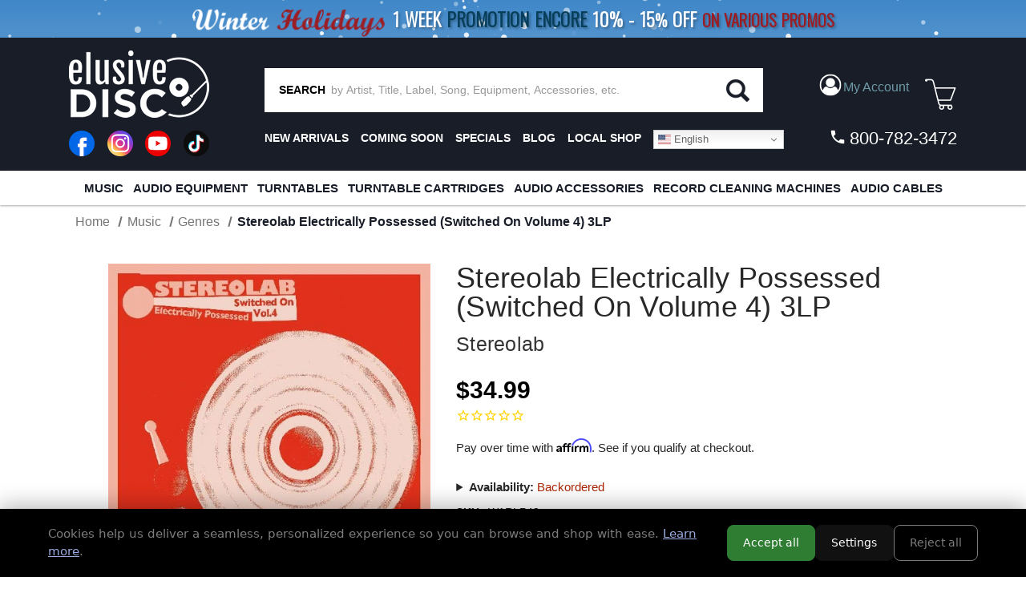

--- FILE ---
content_type: text/html; charset=UTF-8
request_url: https://elusivedisc.com/stereolab-electrically-possessed-switched-on-volume-4-3lp/
body_size: 38739
content:


<!DOCTYPE html>
<html class="no-js" lang="en">
    <head>
        <title>Stereolab Electrically Possessed (Switched On Volume 4) 3LP</title>
        <link rel="dns-prefetch preconnect" href="https://cdn11.bigcommerce.com/s-rdecee92oy" crossorigin><link rel="dns-prefetch preconnect" href="https://fonts.googleapis.com/" crossorigin><link rel="dns-prefetch preconnect" href="https://fonts.gstatic.com/" crossorigin>
        <meta property="product:price:amount" content="34.99" /><meta property="product:price:currency" content="USD" /><meta property="og:url" content="https://elusivedisc.com/stereolab-electrically-possessed-switched-on-volume-4-3lp/" /><meta property="og:site_name" content="Elusive Disc" /><meta name="keywords" content="Vinyl Record,Audiophile,Phono Cartridge,XRCD,SACD,Turntable,Record Cleaner,LP,Analog Equipment,Headphone Amp,Record,SACD Player,Headphone Amplifier,Vinyl Record Cleaners,Record Cleaning"><link rel='canonical' href='https://elusivedisc.com/stereolab-electrically-possessed-switched-on-volume-4-3lp/' /><meta name='platform' content='bigcommerce.stencil' /><meta property="og:type" content="product" />
<meta property="og:title" content="Stereolab Electrically Possessed (Switched On Volume 4) 3LP" />
<meta property="og:description" content="Elusive Disc, Inc. Features Only The Best In Audiophile Hardware, Accessories and Music. We Offer a Wide Variety Of Audiophile Turntables, Cartridges, Phono Stages, Record Cleaners, SACD Players, Speakers, Headphones, Pre-Amps, LP Cleaning Fluids, Cables, Vibration Control, Record Brushes &amp; Sleeves, Record Clamps, Audiophile Vinyl LPs, SACDs, DVD-As, Dual Discs, Gold CDs, Gold CDRs, and More." />
<meta property="og:image" content="https://cdn11.bigcommerce.com/s-rdecee92oy/products/35073/images/5915684/warlp42__30204.1763888387.500.750.jpg?c=2" />
<meta property="og:availability" content="instock" />
<meta property="pinterest:richpins" content="enabled" />
        
         

        <link href="https://cdn11.bigcommerce.com/s-rdecee92oy/product_images/favicon-32x32.png?t&#x3D;1566314309" rel="shortcut icon">
        <meta name="viewport" content="width=device-width, initial-scale=1">

        <script>
            document.documentElement.className = document.documentElement.className.replace('no-js', 'js');
        </script>

        <script>
    function browserSupportsAllFeatures() {
        return window.Promise
            && window.fetch
            && window.URL
            && window.URLSearchParams
            && window.WeakMap
            // object-fit support
            && ('objectFit' in document.documentElement.style);
    }

    function loadScript(src) {
        var js = document.createElement('script');
        js.src = src;
        js.onerror = function () {
            console.error('Failed to load polyfill script ' + src);
        };
        document.head.appendChild(js);
    }

    if (!browserSupportsAllFeatures()) {
        loadScript('https://cdn11.bigcommerce.com/s-rdecee92oy/stencil/9990ca70-a6f3-013e-2fb8-6a4569d350ab/e/6719ec80-d533-013e-89a7-7e823c6b477a/dist/theme-bundle.polyfills.js');
    }
</script>
        <script>window.consentManagerTranslations = `{"locale":"en","locales":{"consent_manager.data_collection_warning":"en","consent_manager.accept_all_cookies":"en","consent_manager.gdpr_settings":"en","consent_manager.data_collection_preferences":"en","consent_manager.manage_data_collection_preferences":"en","consent_manager.use_data_by_cookies":"en","consent_manager.data_categories_table":"en","consent_manager.allow":"en","consent_manager.accept":"en","consent_manager.deny":"en","consent_manager.dismiss":"en","consent_manager.reject_all":"en","consent_manager.category":"en","consent_manager.purpose":"en","consent_manager.functional_category":"en","consent_manager.functional_purpose":"en","consent_manager.analytics_category":"en","consent_manager.analytics_purpose":"en","consent_manager.targeting_category":"en","consent_manager.advertising_category":"en","consent_manager.advertising_purpose":"en","consent_manager.essential_category":"en","consent_manager.esential_purpose":"en","consent_manager.yes":"en","consent_manager.no":"en","consent_manager.not_available":"en","consent_manager.cancel":"en","consent_manager.save":"en","consent_manager.back_to_preferences":"en","consent_manager.close_without_changes":"en","consent_manager.unsaved_changes":"en","consent_manager.by_using":"en","consent_manager.agree_on_data_collection":"en","consent_manager.change_preferences":"en","consent_manager.cancel_dialog_title":"en","consent_manager.privacy_policy":"en","consent_manager.allow_category_tracking":"en","consent_manager.disallow_category_tracking":"en"},"translations":{"consent_manager.data_collection_warning":"We use cookies (and other similar technologies) to collect data to improve your shopping experience.","consent_manager.accept_all_cookies":"Accept All Cookies","consent_manager.gdpr_settings":"Settings","consent_manager.data_collection_preferences":"Website Data Collection Preferences","consent_manager.manage_data_collection_preferences":"Manage Website Data Collection Preferences","consent_manager.use_data_by_cookies":" uses data collected by cookies and JavaScript libraries to improve your shopping experience.","consent_manager.data_categories_table":"The table below outlines how we use this data by category. To opt out of a category of data collection, select 'No' and save your preferences.","consent_manager.allow":"Allow","consent_manager.accept":"Accept","consent_manager.deny":"Deny","consent_manager.dismiss":"Dismiss","consent_manager.reject_all":"Reject all","consent_manager.category":"Category","consent_manager.purpose":"Purpose","consent_manager.functional_category":"Functional","consent_manager.functional_purpose":"Enables enhanced functionality, such as videos and live chat. If you do not allow these, then some or all of these functions may not work properly.","consent_manager.analytics_category":"Analytics","consent_manager.analytics_purpose":"Provide statistical information on site usage, e.g., web analytics so we can improve this website over time.","consent_manager.targeting_category":"Targeting","consent_manager.advertising_category":"Advertising","consent_manager.advertising_purpose":"Used to create profiles or personalize content to enhance your shopping experience.","consent_manager.essential_category":"Essential","consent_manager.esential_purpose":"Essential for the site and any requested services to work, but do not perform any additional or secondary function.","consent_manager.yes":"Yes","consent_manager.no":"No","consent_manager.not_available":"N/A","consent_manager.cancel":"Cancel","consent_manager.save":"Save","consent_manager.back_to_preferences":"Back to Preferences","consent_manager.close_without_changes":"You have unsaved changes to your data collection preferences. Are you sure you want to close without saving?","consent_manager.unsaved_changes":"You have unsaved changes","consent_manager.by_using":"By using our website, you're agreeing to our","consent_manager.agree_on_data_collection":"By using our website, you're agreeing to the collection of data as described in our ","consent_manager.change_preferences":"You can change your preferences at any time","consent_manager.cancel_dialog_title":"Are you sure you want to cancel?","consent_manager.privacy_policy":"Privacy Policy","consent_manager.allow_category_tracking":"Allow [CATEGORY_NAME] tracking","consent_manager.disallow_category_tracking":"Disallow [CATEGORY_NAME] tracking"}}`;</script>

        <script>
            window.lazySizesConfig = window.lazySizesConfig || {};
            window.lazySizesConfig.loadMode = 1;
        </script>
        <script async src="https://cdn11.bigcommerce.com/s-rdecee92oy/stencil/9990ca70-a6f3-013e-2fb8-6a4569d350ab/e/6719ec80-d533-013e-89a7-7e823c6b477a/dist/theme-bundle.head_async.js"></script>

        <link data-stencil-stylesheet href="https://cdn11.bigcommerce.com/s-rdecee92oy/stencil/9990ca70-a6f3-013e-2fb8-6a4569d350ab/e/6719ec80-d533-013e-89a7-7e823c6b477a/css/theme-8210f850-d2ee-013e-65a9-6e771e833a19.css" rel="stylesheet">

        <!-- Start Tracking Code for analytics_facebook -->

<script>
!function(f,b,e,v,n,t,s){if(f.fbq)return;n=f.fbq=function(){n.callMethod?n.callMethod.apply(n,arguments):n.queue.push(arguments)};if(!f._fbq)f._fbq=n;n.push=n;n.loaded=!0;n.version='2.0';n.queue=[];t=b.createElement(e);t.async=!0;t.src=v;s=b.getElementsByTagName(e)[0];s.parentNode.insertBefore(t,s)}(window,document,'script','https://connect.facebook.net/en_US/fbevents.js');

fbq('set', 'autoConfig', 'false', '599061582542956');
fbq('dataProcessingOptions', ['LDU'], 0, 0);
fbq('init', '599061582542956', {"external_id":"68482752-74a2-4b75-a406-96155cacfe6e"});
fbq('set', 'agent', 'bigcommerce', '599061582542956');

function trackEvents() {
    var pathName = window.location.pathname;

    fbq('track', 'PageView', {}, "");

    // Search events start -- only fire if the shopper lands on the /search.php page
    if (pathName.indexOf('/search.php') === 0 && getUrlParameter('search_query')) {
        fbq('track', 'Search', {
            content_type: 'product_group',
            content_ids: [],
            search_string: getUrlParameter('search_query')
        });
    }
    // Search events end

    // Wishlist events start -- only fire if the shopper attempts to add an item to their wishlist
    if (pathName.indexOf('/wishlist.php') === 0 && getUrlParameter('added_product_id')) {
        fbq('track', 'AddToWishlist', {
            content_type: 'product_group',
            content_ids: []
        });
    }
    // Wishlist events end

    // Lead events start -- only fire if the shopper subscribes to newsletter
    if (pathName.indexOf('/subscribe.php') === 0 && getUrlParameter('result') === 'success') {
        fbq('track', 'Lead', {});
    }
    // Lead events end

    // Registration events start -- only fire if the shopper registers an account
    if (pathName.indexOf('/login.php') === 0 && getUrlParameter('action') === 'account_created') {
        fbq('track', 'CompleteRegistration', {}, "");
    }
    // Registration events end

    

    function getUrlParameter(name) {
        var cleanName = name.replace(/[\[]/, '\[').replace(/[\]]/, '\]');
        var regex = new RegExp('[\?&]' + cleanName + '=([^&#]*)');
        var results = regex.exec(window.location.search);
        return results === null ? '' : decodeURIComponent(results[1].replace(/\+/g, ' '));
    }
}

if (window.addEventListener) {
    window.addEventListener("load", trackEvents, false)
}
</script>
<noscript><img height="1" width="1" style="display:none" alt="null" src="https://www.facebook.com/tr?id=599061582542956&ev=PageView&noscript=1&a=plbigcommerce1.2&eid="/></noscript>

<!-- End Tracking Code for analytics_facebook -->

<!-- Start Tracking Code for analytics_googleanalytics -->

<!-- MINIBC -->
<script type="text/javascript">
//(function(d) {
 //   d.addEventListener("DOMContentLoaded", function(e) {
 //       var h = d.getElementsByTagName("head"),
   //         s = d.createElement('script');
   //     s.setAttribute("type", "text/javascript");

//        s.setAttribute("src", "https://staging.minibc.com/bootstrap/5ab18234b91dd?v=1");
        // s.setAttribute("src", "https://apps.minibc.com/bootstrap/59d68299ab573?v=1");
//        h[0].appendChild(s);
//    });
//})(document);
</script>

<!--<style>
.cart-left .shipping-threshold,
.checkout-shipping-threshold .checkoutContainer .checkoutShipMessage {
    display:none;
}
</style>-->

<script async src="https://www.googletagmanager.com/gtag/js?id=UA-151185348-1"></script>
<script>
window.dataLayer = window.dataLayer || [];
function gtag(){dataLayer.push(arguments);}
gtag('js', new Date());
gtag('config', 'UA-151185348-1');

function trackEcommerce() {
    function gaAddTrans(orderID, store, total, tax, shipping, city, state, country, currency, channelInfo) {
        var transaction = {
            id: orderID,
            affiliation: store,
            revenue: total,
            tax: tax,
            shipping: shipping,
            city: city,
            state: state,
            country: country
        };

        if (currency) {
            transaction.currency = currency;
        }

        ga('ecommerce:addTransaction', transaction);
    }
    
    function gaAddItems(orderID, sku, product, variation, price, qty) {
        ga('ecommerce:addItem', {
            id: orderID,
            sku: sku,
            name: product,
            category: variation,
            price: price,
            quantity: qty
        });
    }

    function gaTrackTrans() {
        ga('ecommerce:send');
    }

    function gtagAddTrans(orderID, store, total, tax, shipping, city, state, country, currency, channelInfo) {
        this.transaction = {
            transaction_id: orderID,
            affiliation: store,
            value: total,
            tax: tax,
            shipping: shipping,
            items: []
        };

        if (currency) {
            this.transaction.currency = currency;
        }
    }

    function gtagAddItem(orderID, sku, product, variation, price, qty) {
        this.transaction.items.push({
            id: sku,
            name: product,
            category: variation,
            price: price,
            quantity: qty
        });
    }

    function gtagTrackTrans() {
        gtag('event', 'purchase', this.transaction);        
        this.transaction = null;
    }

    if (typeof gtag === 'function') {
        this._addTrans = gtagAddTrans;
        this._addItem = gtagAddItem;
        this._trackTrans = gtagTrackTrans;
    } else if (typeof ga === 'function') {
        this._addTrans = gaAddTrans;
        this._addItem = gaAddItems;
        this._trackTrans = gaTrackTrans;
    }
}

var pageTracker = new trackEcommerce();

</script>  

<!-- End Tracking Code for analytics_googleanalytics -->

<!-- Start Tracking Code for analytics_siteverification -->

<meta name="google-site-verification" content="Z65IopOzcEjWkmpmPfBM4ZariN5yLYadMHa16TTHSjg" />

<!-- End Tracking Code for analytics_siteverification -->


<script type="text/javascript" src="https://checkout-sdk.bigcommerce.com/v1/loader.js" defer ></script>
<script src="https://www.google.com/recaptcha/api.js" async defer></script>
<script type="text/javascript">
var BCData = {"product_attributes":{"sku":"WARLP42","upc":"5060384618227","mpn":null,"gtin":null,"weight":null,"base":true,"image":null,"price":{"without_tax":{"formatted":"$34.99","value":34.99,"currency":"USD"},"tax_label":"Tax"},"stock":null,"instock":true,"stock_message":null,"purchasable":true,"purchasing_message":null,"call_for_price_message":null}};
</script>
<script src='https://cdnjs.cloudflare.com/ajax/libs/jquery/3.6.0/jquery.min.js'  ></script><script src="https://cdn.jsdelivr.net/npm/sweetalert2@10.10.1/dist/sweetalert2.all.min.js"></script>
<script>
    var debug = false;
    var ribon = "https://www.ribon.ca";
    var ribon_data = "https://data.ribon.ca";
    var data_token = "";

    var store = 'rdecee92oy';    // production
    var storehash = 'rdecee92oy';    // production
    var store_hash = 'rdecee92oy';    // production

    var data = false;

    var bapo_show_ship_question = false;

    console.log('Ribon enable');

    function addShippingRadioButton(count) {
        var btn = $('.optimizedCheckout-checkoutStep.checkout-step--shipping form .form-actions');
        if (window.debugUser) {
            console.log("this is the button prior to insertion", btn)
        }
        if (btn && btn.length > 0) {
                if (bapo_show_ship_question) {
                    var com = $('input[name="orderComment"]');
                    var radios = $('input[name="shiporder"]');
                    if (!radios || radios.length == 0) {
                        var ship_now = '';
                        var ship_when_complete = '';

                        var isShipNow = localStorage.getItem('isShipNow');
                        if (isShipNow == 'true') {
                            ship_now = '';
                        } else {
                            ship_when_complete = '';
                        }
                       // btn.before('<input type="radio" name="shiporder" value="now" ' + ship_now + '> SHIP IN STOCK ITEMS NOW<br><input type="radio" name="shiporder" value="complete"' + ship_when_complete + '> SHIP THE ORDER AS COMPLETE (does not apply if only ordering out of stock items)');
                        addedButton = true;
                    }
              
                    
                     var tmp = com_value.replace('%%%complete%%%', '').replace('%%%now%%%', '');
                     console.log(tmp);
                     com.val(tmp);
                }
            } else {
                console.log("btn could not be found, retrying ...", count)
                if (count > 9) {
                    return;
                }

                setTimeout(function () {
                    count++;
                    addShippingRadioButton(count);
                }, 500);
            }

    }
    console.log("setting checkout click handler")

    $(document).on('click', '.checkout-step.optimizedCheckout-checkoutStep.checkout-step--shipping .optimizedCheckout-buttonSecondary', function (e) {
        if (window.debugUser) {
            debugger
        }
       // addShippingRadioButton(1);
    }).on('touchend', '.checkout-step.optimizedCheckout-checkoutStep.checkout-step--shipping .optimizedCheckout-buttonSecondary', function (e) {
        $('.checkout-step.optimizedCheckout-checkoutStep.checkout-step--shipping button').click();
    })
         .on('click', '#checkout-shipping-continue', function (e) {
            var ship_order = $('input[name="shiporder"]:checked').val();
             if (ship_order == 'now') {
                isShipNow = true;
             } else {
                 isShipNow = false;
             }
            //</br> localStorage.setItem('isShipNow', isShipNow);

             current_comment = $('input[name="orderComment"]').val().replace('%%%complete%%%', '').replace('%%%now%%%', '');
         }).on('touchend', '#checkout-shipping-continue', function(e) {
             $('#checkout-shipping-continue').click();
         })
        .on('click', '#checkout-customer-continue', function (e) {
           // addShippingRadioButton(1);
        }).on('touchend', '#checkout-customer-continue', function (e) {
            $('#checkout-customer-continue').click();
        });
             
    function getCartProducts(refresh = false) {
        var progress = new $.Deferred();
        getCart(refresh).then(function (checkoutData) {
            if (checkoutData
                && checkoutData
                && checkoutData.lineItems
                && checkoutData.lineItems.physicalItems
                && checkoutData.lineItems.physicalItems.length > 0) {
                var ids = [];
                var products = checkoutData.lineItems.physicalItems;
                for (var i = 0; i < products.length; i++) {
                    ids.push(products[i].productId);
                }

                if (!checkoutData.lineItems.physicalItems[0].custom_fields || refresh) {
                    $.post(
                        window.ribon + '/api/live/' + window.store_hash + '/get',
                        {
                            uri: '/v3/catalog/products?include=custom_fields&id:in=' + ids.join(',')
                        })
                        .done(function (resp) {
                            // console.log('products', resp);
                            var p = [];
                            if (resp && resp.data && resp.data.length > 0) {
                                var p = resp.data;

                                for (var j = 0; j < products.length; j++) {
                                    var prod = products[j];
                                    for (var i = 0; i < p.length; i++) {
                                        var bc_product_id = p[i].id;

                                        // p[i].salePrice = prod.salePrice;

                                        if (prod.productId == bc_product_id) {
                                            // p[i].discounts = prod.discounts;
                                            checkoutData.lineItems.physicalItems[j].custom_fields = p[i].custom_fields;
                                            break;
                                        }
                                    }

                                }
                            }
                            progress.resolve(checkoutData);
                          
                        })
                        .fail(function () {
                            progress.reject(false);
                        });
                } else {
                    var p = [];
                    if (resp && resp.data && resp.data.length > 0) {
                        var p = resp.data;

                        for (var j = 0; j < products.length; j++) {
                            var prod = products[j];
                            for (var i = 0; i < p.length; i++) {
                                var bc_product_id = p[i].id;

                                // p[i].salePrice = prod.salePrice;

                                if (prod.productId == bc_product_id) {
                                    // p[i].discounts = prod.discounts;
                                    checkoutData.lineItems.physicalItems[j].custom_fields = p[i].custom_fields;
                                    break;
                                }
                            }

                        }
                    }
                    progress.resolve(checkoutData);
                    
                }
            } else {
                progress.reject(false);
            }
        });

        return progress.promise();
    }

    function checkCartProductInStockAndPreorder(products) {
        var old_value = localStorage.getItem('isShipNow');
        localStorage.removeItem('isShipNow');

        for (var i = 0; i < products.length; i++) {
            var product = products[i];
            var custom_fields = product.custom_fields;

            for (var j = 0; j < custom_fields.length; j++) {
                var custom_field = custom_fields[j];
                var name = custom_field.name.toLowerCase();
                var value = custom_field.value.toLowerCase();
                if ((name === 'availability' && value === 'preorder')
                    || name === 'inventory' && value <= 0) {
                    console.log('has preorder/backorder items');
                    if (window.debugUser) {
                        console.log("bap_show_ship_question here")
                    }
                    bapo_show_ship_question = true;
                    if (!old_value) {
                        old_value = 'true';
                    }

                    localStorage.setItem('isShipNow', old_value);

                    // createCustomerMessage('%%%now%%%').then(function() {
                    //addShippingRadioButton(1);
                    
                    // });
                    return;
                }
            }
        }
    }

    function getCart(refresh = false) {
        var progress = new $.Deferred();

        if (data !== false && !refresh) {
            progress.resolve(data);
        } else {
            $.ajax({
                'url': '/api/storefront/carts',
                'headers': { 'Content-Type': 'application/json' },
                'type': 'GET'
            })
                .then(function (resp) {
                    if (resp.length === 0) {
                        progress.reject();
                    } else {
                        var cart = resp.shift();
                        data = cart;

                        progress.resolve(cart);
                    }
                })
                .fail(progress.reject);
        }

        return progress.promise();
    }

    function updateShippingMessage(checkoutData) {
        var total = 79;
        var products = checkoutData.lineItems.physicalItems;
        for (var i = 0; i < products.length; i++) {
            var product = products[i];
            var custom_fields = product.custom_fields;
            var isInStockItem = false;

            for (var j = 0; j < custom_fields.length; j++) {
                var custom_field = custom_fields[j];
                var name = custom_field.name.toLowerCase();
                var value = custom_field.value.toLowerCase();

                if (name === 'availability'
                    && (value === 'preorder' || value === 'special order')) {
                    isInStockItem = false;
                    break;
                }

                if (name === 'inventory' && value > 0) {
                    isInStockItem = true;
                }
            }

            if (isInStockItem) {
                for (var j = 0; j < product.discounts.length; j++) {
                    total += product.discounts[j].discountedAmount;
                }
                total -= product.salePrice * product.quantity;
            }
        }

        var shipping_message_container = $('.cart-left .shipping-threshold');
        if (!shipping_message_container || shipping_message_container.length == 0) {
            // console.log('if cart has preorder products');
            shipping_message_container = $('.checkout-shipping-threshold .checkoutContainer .checkoutShipMessage');

            if (!shipping_message_container || shipping_message_container.length == 0) {
                return;
            }
        }

        var message = '';
        if (total > 0) {
            message = '<h6>spend <strong><span>$</span></strong><span>' + total.toFixed(2) + ' more</span> on in-stock items for <span>free domestic* ground</span> or <span>discounted* international shipping!</span></h6>';
        } else {
            message = '<h6>you qualify for <span>free domestic* ground</span> or <span>discounted* international shipping!</span></h6>';
        }

        shipping_message_container.show();
        shipping_message_container.children().not('.bapo_custom_shipping_message').hide();
        var custom_message = shipping_message_container.find('.bapo_custom_shipping_message');
        if (custom_message && custom_message.length > 0) {
            custom_message.html(message).show();
        } else {
            shipping_message_container.append('<div class="bapo_custom_shipping_message" style="display: block;">' + message + '</div>');
        }

        $('.cart_page .loadingOverlay').hide();
    }

    // console.log('update shipping message');
    function checkCartProducts(refreseh = false) {
        getCartProducts(true).then(function (checkoutData) {
            if (window.debugUser) {
                console.log("checkoutData ", checkoutData)
            }
            if (checkoutData
                && checkoutData
                && checkoutData.lineItems
                && checkoutData.lineItems.physicalItems
                && checkoutData.lineItems.physicalItems.length > 0) {
                // add radio button
                if (window.location.href.indexOf('/checkout') > -1) {
                    checkCartProductInStockAndPreorder(checkoutData.lineItems.physicalItems);
                }

                // update shipping message
                updateShippingMessage(checkoutData);
            }
        });
    }

    var last_quan = 0;
    function updateShippingMessageAtCartPage() {
        setTimeout(function () {
            $('.cart_page .loadingOverlay').show();
            var data = $('.cart_page .cart').data('cart-quantity');
            console.log('quan', data);
            if (data && data != last_quan) {
                console.log('check cart');
                checkCartProducts(true);
            } else {
                updateShippingMessageAtCartPage();
            }
        }, 50);
    }

    if (window.location.href.indexOf('/cart') > -1) {
        $(document).on('click', '.cart-list a.cart-remove', function (e) {
            last_quan = $('.cart_page .cart').data('cart-quantity');
            updateShippingMessageAtCartPage();
        }).on('click', '.cart-list .plus-minus-bttn', function (e) {
            last_quan = $('.cart_page .cart').data('cart-quantity');
            updateShippingMessageAtCartPage();
        });
    }

    function checkDebugUser() {
        return new Promise((resolve) => {
            let url = `https://elusivedisc.com/customer/current.jwt?app_client_id=li6ac30ec67wtkodzdsxdpcw9zzcxru`;
            $.ajax({
                'url': url,
                'headers': { 'Content-Type': 'application/json' },
                'type': 'GET'
            }).then((resp) => {
                try {
                    // console.log("logged resp", resp)
                    let base64Url = resp.split('.')[1]
                    let base64 = base64Url.replace(/-/g, '+').replace(/_/g, '/');
                    let token_details = JSON.parse(atob(base64))
                    if (token_details && token_details.customer && token_details.customer.email === "rajiv@beapartof.com") {
                        console.log("debug user found")
                        resolve(true)
                    } else {
                        console("non debug user found")
                        resolve(false)
                    }
                } catch (err) {
                    console.log("err finding customer", err);
                    resolve(false)
                }
            }).fail((err) => {
                // Means no user is logged in
                resolve(false)
            })
        })
    }

    checkDebugUser().then((bDebug) => {
        console.log("debug user ? ", bDebug)
        window.debugUser = bDebug;
        if (bDebug) {
            $(document).on('click', 'li.checkout-step.optimizedCheckout-checkoutStep.checkout-step--shipping > div > a', function (e) {
                if (window.debugUser) {
                    debugger
                }
                //addShippingRadioButton(1);
            }).on('touchend', 'li.checkout-step.optimizedCheckout-checkoutStep.checkout-step--shipping > div > a', function (e) {
                $('li.checkout-step.optimizedCheckout-checkoutStep.checkout-step--shipping > div > a').click();
            })
        }


        checkCartProducts();
    })


</script><!-- Google tag (gtag.js) -->
<script async src="https://www.googletagmanager.com/gtag/js?id=AW-10994023594"></script>
<script>
  window.dataLayer = window.dataLayer || [];
  function gtag(){dataLayer.push(arguments);}
  gtag('js', new Date());

  gtag('config', 'AW-10994023594');
</script> <!-- Global site tag (gtag.js) - Google Analytics -->
  <script async src="https://www.googletagmanager.com/gtag/js?id=G-RL6P354S2G"></script>
  <script>
    window.dataLayer = window.dataLayer || [];
    function gtag(){dataLayer.push(arguments);}
    gtag('js', new Date());
    gtag('config', 'G-RL6P354S2G');
  </script><script nowprocket nitro-exclude type="text/javascript" id="sa-dynamic-optimization" data-uuid="7a1a80c4-8c04-4cf0-85b3-28b91f142ccb" src="[data-uri]"></script><script type="text/javascript">
    (function(c,l,a,r,i,t,y){
        c[a]=c[a]||function(){(c[a].q=c[a].q||[]).push(arguments)};
        t=l.createElement(r);t.async=1;t.src="https://www.clarity.ms/tag/"+i;
        y=l.getElementsByTagName(r)[0];y.parentNode.insertBefore(t,y);
    })(window, document, "clarity", "script", "otysis6tr9");
</script><!-- Event snippet for Purchase/Sale conversion page -->
<script>
  gtag('event', 'conversion', {
      'send_to': 'AW-1065916393/89NWCIHsUxDpr6L8Aw',
      'value': 1.0,
      'currency': 'USD',
      'transaction_id': ''
  });
</script>

 <script data-cfasync="false" src="https://microapps.bigcommerce.com/bodl-events/1.9.4/index.js" integrity="sha256-Y0tDj1qsyiKBRibKllwV0ZJ1aFlGYaHHGl/oUFoXJ7Y=" nonce="" crossorigin="anonymous"></script>
 <script data-cfasync="false" nonce="">

 (function() {
    function decodeBase64(base64) {
       const text = atob(base64);
       const length = text.length;
       const bytes = new Uint8Array(length);
       for (let i = 0; i < length; i++) {
          bytes[i] = text.charCodeAt(i);
       }
       const decoder = new TextDecoder();
       return decoder.decode(bytes);
    }
    window.bodl = JSON.parse(decodeBase64("[base64]"));
 })()

 </script>

<script nonce="">
(function () {
    var xmlHttp = new XMLHttpRequest();

    xmlHttp.open('POST', 'https://bes.gcp.data.bigcommerce.com/nobot');
    xmlHttp.setRequestHeader('Content-Type', 'application/json');
    xmlHttp.send('{"store_id":"999434154","timezone_offset":"-4.0","timestamp":"2026-01-16T20:54:42.44282400Z","visit_id":"16120f1b-65e4-44c7-b923-a28da0bf1af9","channel_id":1}');
})();
</script>


        <!---->
        <!--    <script src="//cdn.searchspring.net/search/v3/js/searchspring.catalog.js?df2fjl" search="search_query" customer=""></script>-->
        <!---->
        
        
        
        
        
        
        
        
        <script src="//cdn.searchspring.net/search/v3/lts/searchspring.catalog.js?df2fjl" 
            search="search_query"
>
        </script>
        



    </head>
    <body class="ss-category">
        <svg data-src="https://cdn11.bigcommerce.com/s-rdecee92oy/stencil/9990ca70-a6f3-013e-2fb8-6a4569d350ab/e/6719ec80-d533-013e-89a7-7e823c6b477a/img/icon-sprite.svg" class="icons-svg-sprite"></svg>

        <header class="bg-primary text-secondary pt-0">

<!-- Dropdown Menu Custom CSS -->
<style>
    li.account-link > a:focus + ul, 
    li.account-link > a:hover + ul {
        display: block !important;
    }
    .account-dropdown-menu {
        display: none;
        list-style: none;
        padding: 0;
        margin: 0;
        position: absolute;
        background-color: #333;
        border-radius: 5px;
        top: 100%; /* Position it below the link */
        left: 0;
        z-index: 999;
    }
    .account-dropdown-menu li {
        width: 100%;
        padding: 0px;
    }
    .account-dropdown-menu li a {
        padding: 10px;
        display: block; 
        line-height: 18px !important; 
    }
    .account-dropdown-menu li a:hover {
        background-color: #444; 
    }
    input#account-dropdown-menu-toggle:is(:checked) + ul {
        display: block !important;
    }
     
    /* G Translate styling */
    .gt_switcher_wrapper {
        position: relative !important;
        right: auto !important;
        z-index: 1;
    }
    nav.secondaryNav ul { 
        display: flex;
    }
    nav.secondaryNav ul li:last-child {
        margin-left: auto;
    }
    
    #translate-top.gt_container--hich1m {
        display: none !important;
    }
    #translate-top.gt_container--hich1m .gt_switcher {
        display: block;
        width: 100%;
    }
    #translate-top.gt_container--hich1m .gt_switcher .gt_option, 
    #translate-top.gt_container--hich1m .gt_switcher .gt_selected a {
        width: 100%;
    }
    
    #translate-top { display: none !important; }
    #translate-middle { display: none !important; }
    @media all and (max-width: 500px){
        #translate-top {
            display: block !important;
        }
    }
    @media all and (max-width: 800px){
        .account-dropdown-menu {
            width: 100%;
        }
    }
    @media all and (max-width: 1024px) and (min-width: 500px){
        #translate-middle { 
            display: inline-block!important;
        }
    }
</style>
<script>
/* Hide the dropdown when clicked else where. */
document.addEventListener("click", function(event) {
    const accountCheckbox = document.getElementById("account-dropdown-menu-toggle"); // Checkbox
    const accountDropdown = document.getElementById("account-dropdown");  // Dropdown element
    const accountLabel = document.getElementById("account-dropdown-label"); // Label

    console.log("Function runs");
    
    // If the click is on the label, allow the toggle to happen and exit
    if (event.target === accountLabel) {
        return;
    }

    // Close dropdown if clicking outside of it
    if (accountCheckbox.checked && 
        !accountDropdown.contains(event.target) && 
        event.target !== accountCheckbox) {
        
        setTimeout(() => { 
            accountCheckbox.checked = false;
            console.log("condition runs - Dropdown closed");
        }, 100); // Small delay to ensure proper toggling
    }
});
</script>
<!-- Dropdown Menu Custom CSS End -->

<!-- G Translate script Start -->
<script>window.gtranslateSettings = {"default_language":"en","native_language_names":true,"detect_browser_language":true,"url_structure":"sub_domain","languages":["en","zh-CN","fr","vi","pt","es","ru","ko","ja","de","zh-TW"],"wrapper_selector":".gtranslate_wrapper","flag_size":16,"switcher_horizontal_position":"right","switcher_vertical_position":"top","alt_flags":{"en":"usa"}}</script>
<script src="https://cdn.gtranslate.net/widgets/latest/dwf.js" defer></script>
<!-- G Translate script End -->

<!-- G Translate html Top -->
<div id="translate-top" class="gtranslate_wrapper"></div>

    
    <style>
    /* custom css for "Big sale 2025" page start*/
    .sale-items > a {
        text-align: center;
        display: block;
    }
    .sale-items ul {
        display: flex;
        justify-content: center;
        list-style: none;
        margin: 0;
        padding: 0;
        flex-wrap: wrap;
    }
    .sale-items ul li {
        padding: 10px;
        width: 25%;
    }
    .sale-items ul li .sale-items > a {
        width: 100%;
        display: block;
        text-align: center;
    }
    .sale-items ul li .sale-items a img {
        height: auto;
        margin: 0 auto;
    }
    .sale-items ul li .sale-items .item-name {
        font-size: 16px;
        font-weight: bold;
    }
    .sale-items ul li .sale-items .item-name a {
        text-decoration: none;
    }
    .sale-items ul li .sale-items .item-price {
        font-size: 18px;
        font-weight: bold;
    }
    .sale-items ul li .sale-items .item-price del {
        color: #a92504;
        font-size: 15px;
        font-weight: normal;
    }
    .sale-items ul li .sale-items .item-price span {
        color: #a92504;
        display: block;
    }
    @media all and (max-width: 750px) {
        .sale-items ul li {
            width: 50% !important;
        }
    }
    @media all and (max-width: 500px) {
        .sale-items ul li {
            width: 100% !important;
        }
    }
    /* custom css for "Big sale 2025" page end*/


    @media (min-width: 1025px) {
        body {
            padding-top: 265px;
        }
    }
    @media all and (max-width: 1024px) {
    
        /* mobile main menu > sub menu item custom style start */
        ul.mega-sub-menu {
            padding-left: 10px !important;
        }
        ul.mega-sub-menu .mega-sub-menu-wrap > li > a {
            font-size: 13px !important;
            padding: 4px 0px !important;
            color: #6e9aa7 !important;
        }
        /* mobile main menu > sub menu item custom style end */
    
    }
    @media (max-width: 650px) {
        div#banner-top {
            padding: 5px 10px !important;
        }
        div#banner-top a {
            display: block;
        }
        div#banner-top a span {
            font-size: 14px;
        }

        div#banner-top a img {
            max-height: 20px;
            margin-right: 0px !important;
            width: auto !important;
        }
        div#banner-top {
            padding-left: 2px !important;
            padding-right: 2px !important;
        }
        div#banner-top img {
            height: 20px !important;
            width: auto !important;
        }

    }
    @media (max-width: 330px) {

        div#banner-top a {
            display: inline !important;
        }
    }
    @media (max-width: 265px) {
        div#banner-top span {
            font-size: 13px;
        }
        div#banner-top img {
            max-height: 15px;
            margin-right: 0 !important;
        }
    }
    </style>

    <!-- Promo Summer CLEARANCE SALES section Start -->
    <!--<div id="banner-top" style="background: #00d0ef;color: white;text-align: center;padding: 0px 15px;margin-bottom: 4px;">
        <p style="margin: 0; font-size: 18px;">
            <a href="https://elusivedisc.com/search?_ke=&tag=all-summer-clearance&utm_source=newsletter&utm_medium=banner&utm_campaign=summer_clearance&utm_id=summerclearance&utm_content=web">
                <img src="https://cdn11.bigcommerce.com/s-rdecee92oy/images/stencil/original/image-manager/summer-clearance-global-banner-opt2.png" style="height: 40px;"> 
            </a>
            <a href="https://elusivedisc.com/free-shipping-on-orders-over-49/">
                <img src="https://cdn11.bigcommerce.com/s-rdecee92oy/images/stencil/original/image-manager/shipping-truck-icon-black-sm.png" style="height: 25px; margin-right: 5px;"> 
                <span style="color: #ffffff;font-size: 20px;"> <strong style="color: #fff;">FREE SHIPPING</strong> <span style="font-weight: bold; color: #ffff00;"> On Orders Over $49*</span></span>
            </a>
        </p>
    </div>-->
    <style>
    #banner-top-container {
        width: 100%;
        height: 47px;
        position: relative;
        perspective: 1000px;
        transform-style: preserve-3d;
        background: white;
        /*animation: flip 16s infinite ease-in-out;*/
        transform: rotateX(0deg);
    }
    .banner-top {
        top: 0px;
        width: 100%;
        height: 100%;
        position: absolute;
        backface-visibility: hidden;
    }
    .banner-top:nth-child(1) {
    }
    .banner-top:nth-child(2) {
        transform: rotateX(180deg);
    }
    @keyframes flip {
        0% {transform: rotateX(0deg);}
        10% {transform: rotateX(0deg);}
        40% {transform: rotateX(0deg);}
        50% {transform: rotateX(180deg);}
        60% {transform: rotateX(180deg);}
        90% {transform: rotateX(180deg);}
        100% {transform: rotateX(0deg);}
    }
    @media all and (max-width: 1200px) {
        #banner-top-container {
            min-height: 65px;
            height: auto;
            max-height: 100%;
        }
        .banner-top {
            display: flex;
            align-items: center;
            justify-content: center;
        }
        .banner-top:nth-child(1) p span {
            font-size: 16px !important;
        }
        .banner-top:nth-child(1) p img {
            width: 24px !important;
            height: auto !important;
        }
    }
    @media all and (max-width: 600px) {
        #banner-top-container {
            height: 80px;
        }
        #banner-top.first-slide {
            height: 100%;
            align-items: center;
            justify-content: center;
            display: flex;
        }        
        #banner-top {
            padding-left: 5px !important;
            padding-right: 5px !important;
        }
        .banner-top:nth-child(1) p span {
            font-size: 15px !important;
        }
        #banner-top-container > div > p {
            line-height: 22px;
        }
    }
    @media all and (max-width: 360px) {
        #banner-top-container {
            height: 80px;
        }
    }
    </style>

    <div id="banner-top-container">

        <!-- Winter Week Sale Start -->
        <div id="banner-top" class="banner-top banner-top-2" style="background: #1f2454;color: white;text-align: center;padding: 7px 15px;margin-bottom: 0px;background: #222222; */background: linear-gradient(45deg, black, #e61d25);background-image: url(https://cdn11.bigcommerce.com/s-b0kh56ah6/images/stencil/original/image-manager/winter-promo-top-banner-bg-1.png);background-repeat: no-repeat;background-size: cover;text-transform: uppercase;height: 100%;">
                
                <a href="https://elusivedisc.com/winter-promotions-encore/" contenteditable="false" style="cursor: pointer;display: inline-block;font-size: 23px;font-family: 'Oswald';word-spacing: 2px;font-weight: bold;">
                    <span style="color: #fff;">
                        <style>
                            @media all and (min-width: 1200px) {
                                #banner-top-container .banner-top-2 a span b span:last-child {
                                    font-size: 21px;
                                }
                            }
                            @media all and (min-width: 1100px) {
                                #banner-top-container .banner-top-2 a img {
                                    margin-top: -4px;
                                }
                                #banner-top-container .banner-top-2 a img + span {
                                    display: inline-block;
                                    padding-top: 4px;
                                }
                            }
                        </style>
                        <b style="text-shadow: 2px 2px 3px #0000004a;">
                             
                            <span style="color: #ffffff;"><img src="https://cdn11.bigcommerce.com/s-b0kh56ah6/images/stencil/original/image-manager/winter-promo-text-red.png" style="max-height: 45px;margin-top: -7px;"> </span>
                            <span style="color: #ffffff;">1 Week</span>
                            <span style="color: #073f5a;">Promotion Encore </span>
                            <span style="color: #ffffff;">10<span>%</span> - 15<span>%</span></span>
                            <span style="color: #ffffff;"> OFF </span>
                            <span style="color: #9b1d23;">on Various Promos</span>
                            
                            
                        </b>
                    </span> 
                </a>
            <p></p>
        </div>
        <!-- Winter Week Sale End -->
        
        <!-- Doorbuster Black Friday Sale Start -->
        <div id="banner-top" class="banner-top banner-top-2" style="background: #1f2454;color: white;text-align: center;padding: 0px 15px;margin-bottom: 0px;background: #222222; */background: linear-gradient(45deg, black, #e61d25);background-image: url(https://cdn11.bigcommerce.com/s-rdecee92oy/images/stencil/original/image-manager/12-day-of-christma-banner5.png);background-repeat: no-repeat;background-size: cover;text-transform: uppercase;padding-top: 2.5px;height: 100%;padding-top: 10px;">
                
                <a href="https://elusivedisc.com/12-days-of-christmas/?utm_source=carousel&amp;utm_medium=banner&amp;utm_id=holidaysale" contenteditable="false" style="cursor: pointer;display: inline-block;font-size: 20px;font-family: 'Oswald';word-spacing: 2px; font-weight: bold;">
                    <span style="color: #fff;">
                        <style>
                            @media all and (min-width: 1200px) {
                                #banner-top-container .banner-top-2 a span b span:last-child {
                                    font-size: 21px;
                                }
                            }
                            @media all and (min-width: 1100px) {
                                #banner-top-container .banner-top-2 a img {
                                    margin-top: -4px;
                                }
                                #banner-top-container .banner-top-2 a img + span {
                                    display: inline-block;
                                    padding-top: 4px;
                                }
                            }
                        </style>
                        <b>
                            <span style="color: #e61d25;"><img src="https://cdn11.bigcommerce.com/s-b0kh56ah6/images/stencil/original/image-manager/12-day.png" style="max-height: 40px;margin-top: -7px;"> </span> 
                            <span style="color: #ffffff;"><img src="https://cdn11.bigcommerce.com/s-b0kh56ah6/images/stencil/original/image-manager/of-christmas2.png" style="max-height: 30px;margin-top: -7px;"> </span>
                            <span style="color: #f0c514;">A Unique </span>
                            <span style="color: white;">Promotion for </span>
                            <span style="color: #07a80b;">Each Day!</span>
                        </b>
                    </span> 
                </a>
            <p></p>
        </div>
        <!-- Doorbuster Black Friday Sale End -->

    </div>


    </div>



    <div class="container mt-3">
        <div class="header-row">
            <div class="logo">
                <a href="/">
                    <img class="img-fluid" src="https://cdn11.bigcommerce.com/s-rdecee92oy/images/stencil/175x84/elusive-disc-logo_1572021221__59408.original.png" alt="Elusive Disc" title="Elusive Disc">
                </a>
                <div class="header-social">
                    <a href="https://www.facebook.com/ElusiveDisc/" target="_blank" rel="noopener"><img src="https://cdn11.bigcommerce.com/s-rdecee92oy/images/stencil/original/image-manager/icon-fb.png" alt="Facebook"></a>
                    <a href="https://www.instagram.com/elusivediscinc/" target="_blank" rel="noopener"><img src="https://cdn11.bigcommerce.com/s-rdecee92oy/images/stencil/original/image-manager/icon-ig.png" alt="Instagram"></a>
                    <a href="https://www.youtube.com/user/Elusivedisc" target="_blank" rel="noopener"><img src="https://cdn11.bigcommerce.com/s-rdecee92oy/images/stencil/original/image-manager/icon-yt.png" alt="YouTube"></a>
                    <a href="https://www.tiktok.com/@elusivediscinc" target="_blank" rel="noopener"><img src="https://cdn11.bigcommerce.com/s-rdecee92oy/images/stencil/original/image-manager/icon-tk.png" alt="TikTok"></a>
                </div>
                <a href="#" class="mobileMenu-toggle" data-mobile-menu-toggle="menu" aria-controls="menu" aria-expanded="false">
                    <span class="mobileMenu-toggleIcon">Toggle menu</span>
                </a>
            </div>
            <div class="search-etc">
                <div class="d-flex flex-wrap justify-content-between">
                    <form class="search-form" action="/search" method="get">
                        <label for="search">SEARCH</label>
                        <input class="form-input ng-scope ng-pristine ng-valid ss-focused" id="search_query_adv" name="search_query" placeholder="by Artist, Title, Label, Song, Equipment, Accessories, etc." value="" ng-model="ac.input" ss-nav-input="" autocomplete="off" autocapitalize="off" autocorrect="off" spellcheck="false">
                        <input class="button button--primary form-prefixPostfix-button--postfix" type="submit" value="">
                    </form>
                    <div class="wrap_cartmenu">
                        <ul class="navUser-section navUser-section--alt">
                            <li class="number_tbmo" style="display:none;">
                                <a href="tel:800-782-3472">
                                    <svg class="icon pa2 br2 pointer bg-gray"><use xlink:href="#delete"></use></svg>
                                </a>
                            </li>
                            <li class="navUser-item navUser-item--cart">
                                <a href="/cart.php">
                                    <span class="navUser-item-cartLabel"><img alt="Shopping Cart" src="https://cdn11.bigcommerce.com/s-rdecee92oy/images/stencil/original/image-manager/cart-icon-40.png"></span>
                                    <span class="countPill countPill--positive cart-quantity">10</span>
                                </a>
                            </li>
                            <!--
                            <li class="account-link">
                                <a href="/account.php?action=order_status">
                                    <svg xmlns="http://www.w3.org/2000/svg" width="20px" fill="#ffffff" viewBox="0 0 209.36 209.54"><g id="Layer_2" data-name="Layer 2"><g id="Layer_1-2" data-name="Layer 1"><path class="cls-1" d="M0,104.56C0,46.93,47,0,104.63,0A104.7,104.7,0,0,1,209.36,105c0,57.59-46.92,104.47-104.62,104.59S0,162.61,0,104.56Zm177.28,52.71c23.15-27.64,26.83-80.9-9-116.58C132.22,4.74,73.13,6,38.55,43.32,5,79.57,10,131.48,32.12,157.18c1.7-5,3.06-10,5-14.65,4.86-11.76,12.6-20.46,26-22a11.13,11.13,0,0,1,7.54,2.26,53,53,0,0,0,68.14-.12,10.58,10.58,0,0,1,7.09-2.19c13.43,1.41,21.3,10,26.22,21.73C174.09,146.91,175.45,151.86,177.28,157.27Z"/><path class="cls-1" d="M104.77,126.89a44.71,44.71,0,1,1,44.71-44.74A44.49,44.49,0,0,1,104.77,126.89Z"/></g></g></svg> &nbsp;
                                    <span class="text-label d-none d-lg-inline-block ml-2">My Account</span>
                                </a>
                            </li>
                            -->
                            <li class="account-link">
                                <label id="account-dropdown-label" for="account-dropdown-menu-toggle">
                                    <svg xmlns="http://www.w3.org/2000/svg" width="20px" fill="#ffffff" viewBox="0 0 209.36 209.54"><g id="Layer_2" data-name="Layer 2"><g id="Layer_1-2" data-name="Layer 1"><path class="cls-1" d="M0,104.56C0,46.93,47,0,104.63,0A104.7,104.7,0,0,1,209.36,105c0,57.59-46.92,104.47-104.62,104.59S0,162.61,0,104.56Zm177.28,52.71c23.15-27.64,26.83-80.9-9-116.58C132.22,4.74,73.13,6,38.55,43.32,5,79.57,10,131.48,32.12,157.18c1.7-5,3.06-10,5-14.65,4.86-11.76,12.6-20.46,26-22a11.13,11.13,0,0,1,7.54,2.26,53,53,0,0,0,68.14-.12,10.58,10.58,0,0,1,7.09-2.19c13.43,1.41,21.3,10,26.22,21.73C174.09,146.91,175.45,151.86,177.28,157.27Z"/><path class="cls-1" d="M104.77,126.89a44.71,44.71,0,1,1,44.71-44.74A44.49,44.49,0,0,1,104.77,126.89Z"/></g></g></svg> &nbsp;
                                    <span class="text-label d-none d-lg-inline-block ml-2">My Account</span>
                                </label>
                                <input type="checkbox" id="account-dropdown-menu-toggle" style="display: none;">
                                <ul class="account-dropdown-menu" id="account-dropdown" style="display: none;">
                                    
                                        <!-- Logged Out -->
                                        <li><a href="/login.php">Sign In</a></li>
                                        <li><a href="/login.php?action=create_account">Register</a></li>
                                        <li><a href="/wishlist.php">Wish List</a></li>
                                        <li><a href="/search.php?search_query=gift+certificate">Gift Certificates</a></li>
                                        <li><a href="/contact-us">Contact Us</a></li>

                                </ul>
                            </li>
                            <li class="headerMobilePhone">
                                <a href="tel:800-782-3472"> 
                                    <svg xmlns="http://www.w3.org/2000/svg" height="24px" viewBox="0 0 24 24" width="24px" fill="#FFFFFF"><path d="M0 0h24v24H0z" fill="none"/><path d="M6.62 10.79c1.44 2.83 3.76 5.14 6.59 6.59l2.2-2.2c.27-.27.67-.36 1.02-.24 1.12.37 2.33.57 3.57.57.55 0 1 .45 1 1V20c0 .55-.45 1-1 1-9.39 0-17-7.61-17-17 0-.55.45-1 1-1h3.5c.55 0 1 .45 1 1 0 1.25.2 2.45.57 3.57.11.35.03.74-.25 1.02l-2.2 2.2z"/></svg> 
                                </a>
                            </li>
                            <li id="translate-middle" class="headerMobilePhone">
                                <div class="gtranslate_wrapper"></div>
                            </li>
                        </ul>
                    </div>
                </div>
                <div class="secondaryNavWrapper">
                    <nav class="secondaryNav">
                        <ul>
                            <li class="navBold"><a href="/new-arrivals/#/sort:ss_days_since_released:asc">New Arrivals</a></li>
                            <li class="navBold"><a href="/coming-soon/">Coming Soon</a></li>
                            <li class="navBold"><a href="/specials/#/sort:sortable_date_created:desc">SPECIALS</a></li>
                            <li class="navBold"><a href="https://vinylrecords-audiophile.elusivedisc.com/" target="_blank">BLOG</a></li>
                            <li class="navBold"><a href="https://storefront.elusivedisc.com/" target="_blank">LOCAL SHOP</a></li>
                            <li><!-- G Translate html --><div class="gtranslate_wrapper"></div></li>
                            <li>
                                <a class="headerPhone" href="tel:800-782-3472"> 
                                <svg xmlns="http://www.w3.org/2000/svg" height="24px" viewBox="0 0 24 24" width="24px" fill="#FFFFFF"><path d="M0 0h24v24H0z" fill="none"/><path d="M6.62 10.79c1.44 2.83 3.76 5.14 6.59 6.59l2.2-2.2c.27-.27.67-.36 1.02-.24 1.12.37 2.33.57 3.57.57.55 0 1 .45 1 1V20c0 .55-.45 1-1 1-9.39 0-17-7.61-17-17 0-.55.45-1 1-1h3.5c.55 0 1 .45 1 1 0 1.25.2 2.45.57 3.57.11.35.03.74-.25 1.02l-2.2 2.2z"/></svg> 
                                800-782-3472
                                </a>
                            </li>
                        </ul>
                    </nav> 
                </div>
            </div>
        </div>
    </div>

    <style>
        header.bg-primary .megaMenu-container ul li ul li:has(span) > a img {
            height: 20px;
            border-radius: 50%;
        }
        @media (min-width: 1025px) {
            header.bg-primary .megaMenu-container ul li ul .mega-sub-menu-wrap {
                -webkit-column-count: 4;
                -moz-column-count: 4;
                column-count: 4;
                width: 100%;
                padding: .75rem 1rem;
            }
            header.bg-primary .megaMenu-container ul li ul .mega-sub-menu-wrap.music-menu {
                -webkit-column-count: 5 !important;
                -moz-column-count: 5 !important;
                column-count: 5 !important;
            }
            header.bg-primary .megaMenu-container ul li ul li:has(span) > a {
                background: white;
                color: black;
                display: inline-block;
                padding: 2px 5px;
            }
            header.bg-primary .megaMenu-container ul li ul li:has(span) > a:hover {
                background: #6e9aa7;
                color: white;
                text-decoration: none;
            }
        }
        @media all and (max-width: 1024px) {
            header.bg-primary .megaMenu-container ul li ul li:has(span) > a ~ ul li a:before {
                content: '- ';
            }
        }
        
    </style>

    <div class="megaMenu-container hidden" id="mega-menu" data-menu="">
		<div class="container">
            <ul>
                <li class="navPages-item d-lg-none">
                    <a class="navPages-action" href="https://elusivedisc.com/new-arrivals/#/sort:ss_days_since_released:asc">New Arrivals</a>
                </li>
                <li class="navPages-item d-lg-none">
                    <a class="navPages-action" href="https://elusivedisc.com/coming-soon/">Coming Soon</a>
                </li>
                <li class="navPages-item d-lg-none">
                    <a class="navPages-action" href="https://storefront.elusivedisc.com/">LOCAL SHOP</a>
                </li>
                <li>
                    <a class="parent-menu" href="/music/">Music</a>
                    <ul class="mega-sub-menu">
                        <div class="mega-sub-menu-wrap music-menu">
                            <li>
                                <a href="/music/vinyl-records/">Vinyl Records</a>
                                <ul class="mega-sub-sub-menu">
                                    <li><a href="/music/vinyl-records/7-inch/">7 inch</a></li>
                                    <li><a href="/music/vinyl-records/12-inch/">12 inch</a></li>
                                    <li><a href="/music/vinyl-records/33s/">33's</a></li>
                                    <li><a href="/music/vinyl-records/45s/">45's</a></li>
                                    <li><a href="/music/vinyl-records/180g/">180g</a></li>
                                    <li><a href="/music/vinyl-records/200g/">200g</a></li>
                                    <li><a href="/music/vinyl-records/colored-vinyl/">Colored Vinyl</a></li>
                                    <li><a href="/music/vinyl-records/mono-vinyl/">Mono Vinyl</a></li>
                                    <li><a href="/music/vinyl-records/picture-discs/">Picture Disc</a></li>                        
                                    <li><a href="/music/vinyl-records/">Shop All Vinyl</a></li>
                                </ul>
                            </li>
                            <li>
                                <a href="/music/digital/">Digital</a>
                                <ul class="mega-sub-sub-menu">
                                    <li><a href="/music/digital/cd/">CD</a></li>
                                    <li><a href="/music/digital/xrcd/">XRCD</a></li>
                                    <li><a href="/music/digital/sacd/">SACD</a></li>
                                    <li><a href="/music/digital/blu-ray-audio/">Blu-Ray</a></li>
                                    <li><a href="/music/digital/k2-hd/">K2 HD</a></li>
                                    <li><a href="/music/digital/uhqcd/">UHQCD</a></li>
                                    <li><a href="/music/digital/dvd/">DVD</a></li>
                                    <li><a href="/music/digital/">Shop All Digital</a></li>
                                </ul>
                            </li>
                            <li>
                                <a href="/music/reel-to-reel-tape/">Reel to Reel Tape</a>
                            </li>
                            <li>
                            	<a href="/music/labels/">Labels</a>
                            	<ul class="mega-sub-sub-menu">
                            		<li><a href="/music/labels/2xhd">2XHD</a></li>
                            		<li><a href="/music/labels/chasing-the-dragon">Chasing the Dragon</a></li>
                            		<li><a href="/music/labels/groove-note">Groove Note</a></li>
                            		<li><a href="/music/labels/in-akustik">In-Akustik</a></li>
                            		<li><a href="/music/labels/stockfisch">Stockfisch</a></li>
                            		<li><a href="/music/labels/venus">Venus</a></li>
                            		<li><a href="/music/labels/analogue-productions">Analogue Productions</a></li>
                            		<li><a href="/music/labels/mobile-fidelity">Mobile Fidelity</a></li>
                            		<li><a href="/music/labels/impex-records">Impex Records</a></li>
                                    <li><a href="/music/labels/rhino">Rhino</a></li>
                                    <li><a href="/music/labels/music-on-vinyl">Music on Vinyl</a></li>
                                    <li><a href="/music/labels/legacy">Legacy</a></li>
                            		<li><a href="/music/labels/original-recordings-group">ORG/Original Recordings Group</a></li>
                            	</ul>
                            </li>
                            <li>
                            	<a href="/music/labels/">Labels</a>
                            	<ul class="mega-sub-sub-menu">
                            		<li><a href="/music/labels/verve">Verve</a></li>
                            		<li><a href="/music/labels/blue-note">Blue Note</a></li>
                            		<li><a href="/music/labels/craft-recordings">Craft Recordings</a></li>
                            		<li><a href="/music/labels/deutsche-grammophon">Deutsche Grammophon</a></li>
                            		<li><a href="/music/labels/bmg">BMG</a></li>
                            		<li><a href="/music/labels/friday-music">Friday Music</a></li>
                            		<li><a href="/music/labels/capitol">Capitol</a></li>
                            		<li><a href="/music/labels/universal">Universal</a></li>
                            		<li><a href="/music/labels/island">Island</a></li>
                            		<li><a href="/music/labels/mercury">Mercury</a></li>
                            		<li><a href="/music/labels/wea">WEA</a></li>
                            		<li><a href="/music/labels/sony">Sony</a></li>
                            		<li><a href="/music/labels/atlantic">Atlantic</a></li>
                            		<li><a href="/music/labels/pure-pleasure">Pure Pleasure</a></li>
                            	</ul>
                            </li>
                            <li>
                                <a href="#">Popular Genres</a>
                                <ul class="mega-sub-sub-menu">
                                    <li><a href="/music/genres/pop-rock/">Pop Rock</a></li>
                                    <li><a href="/music/genres/jazz/">Jazz</a></li>
                                    <li><a href="/music/genres/classical">Classical</a></li>
                                    <li><a href="/music/genres/soundtrack">Soundtrack</a></li>
                                    <li><a href="/music/genres/blues">Blues</a></li>
                                    <li><a href="/music/genres/r-and-b">R&amp;B</a></li>
                                    <li><a href="/music/genres/alternative">Alternative</a></li>
                                    <li><a href="/music/genres/folk">Folk</a></li>
                                    <li><a href="/music/genres/country-bluegrass">Country Bluegrass</a></li>
                                    <li><a href="/music/genres/christmas">Christmas</a></li>
                                </ul>
                            </li>
                        </div>
                    </ul>
                </li>
                <li>
                    <a class="parent-menu" href="/audio-equipment/">Audio Equipment</a>
                    <ul class="mega-sub-menu">
                        <div class="mega-sub-menu-wrap">
                            <li>
                                <a href="/audio-equipment/amplifiers/">Amplifiers</a>
                                <ul class="mega-sub-sub-menu">
                                    <li><a href="/audio-equipment/amplifiers/integrated-amplifier/">Integrated Amplifiers</a></li>
                                    <li><a href="/audio-equipment/amplifiers/phono-preamp/">Phono Preamps</a></li>
                                    <li><a href="/audio-equipment/amplifiers/preamp/">Preamps</a></li>
                                </ul>
                            </li>
                            <li>
                                <a href="/audio-equipment/audio-converter/">Audio Converters</a>
                                <ul class="mega-sub-sub-menu">
                                    <!--li><a href="/audio-equipment/audio-converter/analog-to-digital-converter/">Analog to Digital Converters</a></li-->
                                    <li><a href="/audio-equipment/audio-converter/digital-to-analog-converter/">Digital to Analog Converters</a></li>
                                </ul>
                            </li>
                            <li>
                                <a href="/cd-players/">CD Players</a>
                                <ul class="mega-sub-sub-menu">
                                    <li><a href="/audio-equipment/cd-players/new-category/">Music Hall CD Players</a></li>
                                    <li><a href="/audio-equipment/cd-players/musical-fidelity-cd-player/">Musical Fidelity CD Players</a></li>
                                    <!--li><a href="/audio-equipment/cd-players/cayin-cd-player/">Cayin CD Players</a></li-->
                                </ul>
                            </li>
                            <li>
                                <a href="/audio-equipment/headphones/">Headphones</a>
                                <ul class="mega-sub-sub-menu">
                                    <li><a href="/audio-equipment/headphones/akg-headphones/">AKG Headphones</a></li>
                                    <li><a href="/audio-equipment/headphones/grado-headphones/">Grado Headphones</a></li>
                                    <li><a href="/audio-equipment/headphones/new-category/">Stax Headphones</a></li>
                                    <li><a href="/audio-equipment/headphones/audeze-headphones/">Audeze Headphones</a></li>
                                    <!--li><a href="/audio-equipment/headphones/audioquest-headphones/">Audioquest Headphones</a></li-->                        
                                </ul>
                            </li>
                            <li>
                                <a href="/audio-equipment/headphone-amp/">Headphone Amps</a>
                                <ul class="mega-sub-sub-menu">
                                    <li><a href="/audio-equipment/headphone-amp/#/filter:brand:Stax">Stax Headphone Amps</a></li>
                                    <li><a href="/audio-equipment/headphone-amp/#/filter:brand:Manley">Manley Headphone Amps</a></li>
                                    <li><a href="/audio-equipment/headphone-amp/#/filter:brand:Lehmann$2520Audio">Lehmann Audio Headphone Amps</a></li>
                                </ul>
                            </li>
                            
                            <li>
                                <a href="/audio-equipment/loudspeakers/">Loudspeakers</a>
                                <ul class="mega-sub-sub-menu">
                                    <!--li><a href="/audio-equipment/loudspeakers/audience-loudspeakers/">Audience Loudspeakers</a></li-->
                                    <!--li><a href="/audio-equipment/loudspeakers/epos-loudspeakers/">Epos Loudspeakers</a></li-->
                                    <li><a href="/search/?search_query=#/filter:brand:Magnepan">Magnepan Loudspeakers</a></li>
                                    <li><a href="/search/?search_query=#/filter:brand:Harbeth">Harbeth Loudspeakers</a></li>
                                    <li><a href="/search/?search_query=#/filter:brand:REL%20Acoustics">REL Subwoofers</a></li>
                                    <li><a href="/audio-equipment/loudspeakers/#/filter:brand:Edifier">Edifier Loudspeakers</a></li>
                                    <li><a href="/audio-equipment/loudspeakers/#/filter:brand:AirPulse">Airpulse Loudspeakers</a></li>
                                </ul>                
                            </li>
                        
                            <li>
                                <a href="/audio-equipment/tonearm/">Tonearms</a>
                                <ul class="mega-sub-sub-menu">
                                    <li><a href="/audio-equipment/tonearm/graham-engineering-tonearm/">Graham Engineering Tonearms</a></li>
                                    <li><a href="/audio-equipment/tonearm/clearaudio-tonearm/">Clearaudio Tonearms</a></li>
                                    <li><a href="/audio-equipment/tonearm/vpi-tonearm/">VPI Tonearms</a></li>
                                </ul>
                            </li>
                        </div>
                    </ul>
                </li>
                <li>
                    <a class="parent-menu" href="/turntables/">Turntables</a>
                    <ul class="mega-sub-menu">
                        <div class="mega-sub-menu-wrap">
                            <li><a href="/turntables/clearaudio-turntables/">Clearaudio Turntables</a></li>
                            <li><a href="/turntables/music-hall-turntables/">Music Hall Turntables</a></li>
                            <!-- <li><a href="/turntables/musical-fidelity-turntables/">Musical Fidelity</a></li> -->
                            <li><a href="/turntables/pro-ject-turntable/">Pro-ject Turntables</a></li>
                            <!--li><a href="/turntables/rock-n-rolla-turntables/">Rock n Rolla Turntables</a></li-->
                            <!--li><a href="/turntables/shinola-turntables/">Shinola Turntables</a></li-->
                            <li><a href="/turntables/vpi-turntables/">VPI Turntables</a></li>
                            <li><a href="/turntables/#/filter:brand:Sota">Sota Turntables</a></li>
                            <li><a href="/turntables/teac-turntables/">TEAC Turntables</a></li>
                            <li><a href="/turntables/audio-technica-turntables/">Audio-Technica Turntables</a></li>
                        </div>
                    </ul>
                </li>
                <li>
                    <a class="parent-menu" href="/turntable-cartridge/">Turntable Cartridges</a>
                    <ul class="mega-sub-menu">
                        <div class="mega-sub-menu-wrap">
                            <!--<li><a href="/turntable-cartridge/lyra-cartridge/">Lyra Cartridges</a></li>-->
                            <li><a href="/turntable-cartridge/hana-cartridge/">Hana Cartridges</a></li>
                            <li><a href="/turntable-cartridge/sumiko-cartridge/">Sumiko Cartridges</a></li>
                            <li><a href="/turntable-cartridge/ortofon-cartridge/">Ortofon Cartridges</a></li>
                            <!--<li><a href="/turntable-cartridge/#/filter:brand:Ortofon">Ortofon Cartridges</a></li>-->
                            <li><a href="/turntable-cartridge/grado-cartridge/">Grado Cartridges</a></li>
                            <!--<li><a href="/turntable-cartridge/koetsu-cartridge/">Koetsu Cartridges</a></li>-->
                            <!--li><a href="/turntable-cartridge/goldring-cartridge/">Goldring Cartridges</a></li-->
                            <li><a href="/turntable-cartridge/clearaudio-cartridge/">Clearaudio Cartridges</a></li>
                            <li><a href="/turntable-cartridge/audio-technica-cartridge/">Audio-Technica Cartridges</a></li>
                            <li><a href="/turntable-cartridge/soundsmith-cartridge/">Soundsmith Cartridges</a></li>
                            <li><a href="/turntable-cartridge/air-tight-cartridge/">Air Tight Cartridges</a></li>
                            <li><a href="/turntable-cartridge/van-den-hul-cartridge/">Van Den Hul Cartridges</a></li>
                            <!--li><a href="/turntable-cartridge/#/filter:brand:Kiseki">Kiseki Cartridges</a></li-->
                            <li><a href="/turntable-cartridge/#/filter:brand:Phasemation">Phasemation Cartridges</a></li>
                            <li><a href="/turntable-cartridge/">All Phono Cartridges</a></li>
                        </div>
                    </ul>
                </li>
                <li>
                    <a class="parent-menu" href="/audio-accessories/">Audio Accessories</a>
                    <ul class="mega-sub-menu">
                        <div class="mega-sub-menu-wrap">
                            <li>
                                <a href="/audio-accessories/turntable-accessories/">
                                    <img src="https://cdn11.bigcommerce.com/s-rdecee92oy/images/stencil/original/image-manager/audio-accessories-turn-table.jpg" /> Turntable Accessories</a>
                                <ul class="mega-sub-sub-menu">
                                    <li><a href="/audio-accessories/turntable-accessories/headshell-weights/">Headshell Weights</a></li>
                                    <li><a href="/audio-accessories/turntable-accessories/headshell-leads/">Headshell Leads</a></li>
                                    <li><a href="/audio-accessories/turntable-accessories/cartridge-accessories/">Cartridge Accessories</a></li>
                                    <li><a href="/audio-accessories/turntable-accessories/tonearm-accessories/">Tonearm Accessories</a></li>
                                    <li><a href="/audio-accessories/turntable-accessories/turntable-belts/">Turntable Belts</a></li>
                                    <li><a href="/audio-accessories/turntable-accessories/turntable-dust-covers/">Turntable Dust Covers</a></li>
                                    <li><a href="/audio-accessories/turntable-accessories/turntable-levels/">Turntable Levels</a></li>
                                    <li><a href="/audio-accessories/turntable-accessories/turntable-set-up/">Turntable Set-Up</a></li>
                                    <li><a href="/audio-accessories/turntable-accessories/turntable-speed-control/">Turntable Speed Control</a></li>
                                    <li><a href="/audio-accessories/turntable-accessories/turntable-tweaks-upgrades/">Turntable Tweaks &amp; Upgrades</a></li>
                                    <li><a href="/audio-accessories/turntable-accessories/vibration-isolation/">Vibration Isolation</a></li>                        
                                </ul>
                            </li>
                            <li style="margin-bottom: 0;">
                                <a href="/audio-accessories/headphone-accessories/">
                                    <img src="https://cdn11.bigcommerce.com/s-rdecee92oy/images/stencil/original/image-manager/audio-accessories-headphone-1.jpg" /> Headphone Accessories</a>
                                <ul class="mega-sub-sub-menu">
                                    <li><a href="/audio-accessories/headphone-accessories/replacement-headphone-ear-pads/">Replacement Headphone Ear Pads</a></li>
                                    <li><a href="/audio-accessories/headphone-accessories/headphone-stand/">Headphone Stands</a></li>
                                    <li><a href="/audio-accessories/headphone-accessories/headphone-cable/">Headphone Cables</a></li>
                                </ul>                    
                                </li>
                            <li>
                                <a href="/audio-accessories/cable-accessories/">
                                    <img src="https://cdn11.bigcommerce.com/s-rdecee92oy/images/stencil/original/image-manager/audio-accessories-cable.jpg" /> Cable Accessories</a>
                                <ul class="mega-sub-sub-menu">
                                    <li><a href="/audio-accessories/cable-accessories/noise-filtering/">Noise Filtering</a></li>
                                    <li><a href="/audio-accessories/cable-accessories/contact-cleaners-enhancers/">Contact Cleaners/Enhancers</a></li>
                                    <li><a href="/audio-accessories/cable-accessories/power-conditioning/">Power Conditioning</a></li>
                                    <li><a href="/audio-accessories/cable-accessories/power-cables-outlets/">Power Cables &amp; Outlets</a></li>                        
                                </ul>
                            </li>
                            <li>
                                <a href="/audio-accessories/vinyl-accessories/">
                                    <img src="https://cdn11.bigcommerce.com/s-rdecee92oy/images/stencil/original/image-manager/audio-accessories-accssories.jpg" /> Vinyl Accessories</a>
                                <ul class="mega-sub-sub-menu">
                                    <li><a href="/audio-accessories/vinyl-accessories/lp-drill/">LP Drills</a></li>
                                    <li><a href="/audio-accessories/vinyl-accessories/lp-flatteners/">LP Flatteners</a></li>
                                    <li><a href="/audio-accessories/magnetic-tape-preservative/">Magnetic Tape Preservative</a></li>
                                    <li><a href="/audio-accessories/vinyl-accessories/record-brushes/">Record Brushes</a></li>
                                    <li><a href="/audio-accessories/vinyl-accessories/record-clamps/">Record Clamps</a></li>
                                    <li><a href="/audio-accessories/vinyl-accessories/record-cleaner-accessories/">Record Cleaner Accessories</a></li>
                                    <li><a href="/audio-accessories/vinyl-accessories/record-cleaning-fluids/">Record Cleaning Fluids</a></li>
                                    <li><a href="/audio-accessories/vinyl-accessories/record-frames/">Record Frames</a></li>
                                    <li><a href="/audio-accessories/vinyl-accessories/record-mats/">Record Mats</a></li>
                                    <li><a href="/audio-accessories/vinyl-accessories/record-sleeves/">Record Sleeves</a></li>
                                    <li><a href="/audio-accessories/vinyl-accessories/test-set-up-lps/">Test &amp; Set-Up LPs</a></li>
                                    <li><a href="/audio-accessories/vinyl-accessories/single-7-45-adaptors/">Single 7" 45 Adaptors</a></li>
                                </ul>
                            </li>
                            <li><a href="/audio-accessories/compact-disc-accessories/">
                                    <img src="https://cdn11.bigcommerce.com/s-rdecee92oy/images/stencil/original/image-manager/audio-accessories-component.jpg" /> Compact Disc Accessories</a>
                                <ul class="mega-sub-sub-menu">
                                    <li><a href="/audio-accessories/compact-disc-accessories/cd-dvd-cleaning/">CD/DVD Cleaning</a></li>
                                    <li><a href="/audio-accessories/compact-disc-accessories/cd-sleeves/">CD Sleeves</a></li>
                                    <li><a href="/audio-accessories/compact-disc-accessories/test-set-up-cds/">Test &amp; Set-Up CDs</a></li>

                                </ul>                
                            </li>
                            <li style="margin-bottom: 0;"><a href="/audio-accessories/speaker-accessories/">Speaker Accessories</a></li>
                            <li style="margin-bottom: 0;"><a href="/audio-accessories/sound-enhancement/">Sound Enhancement</a></li>
                            <li style="margin-bottom: 0;"><a href="/audio-accessories/noise-filtering/">Noise Filtering</a></li>
                            <li style="margin-bottom: 0;"><a href="/audio-accessories/vacuum-tubes/">Vacuum Tubes</a></li>
                            <li style="margin-bottom: 0;"><a href="/audio-accessories/books-magazines/">Books &amp; Magazines</a></li>
                        </div>

                    </ul>
                </li>
                <li>
                    <a class="parent-menu" href="/record-cleaning-machine/">Record Cleaning Machines</a>
                    <ul class="mega-sub-menu">
                        <div class="mega-sub-menu-wrap">
                            <li><a href="/record-cleaning-machine/nitty-gritty-record-cleaner/">Nitty Gritty Record Cleaners</a></li>
                            <li><a href="/record-cleaning-machine/vpi-record-cleaner/">VPI Record Cleaners</a></li>
                            <li><a href="/record-cleaning-machine/spin-clean-record-cleaner/">Spin Clean Record Cleaners</a></li>
                            <!--li><a href="/record-cleaning-machine/in-the-groove-record-cleaner/">In The Groove Record Cleaner</a></li-->
                            <!--li><a href="/record-cleaning-machine/music-hall-record-cleaner/">Music Hall Record Cleaners</a></li-->
                            <li><a href="/record-cleaning-machine/audio-desk-systeme-record-cleaner/">Audio Desk Systeme Record Cleaners</a></li>
                            <li><a href="/record-cleaning-machine/clearaudio-record-cleaner/">Clearaudio Record Cleaners</a></li>
                            <li><a href="/record-cleaning-machine/sota-record-cleaner/">Sota Record Cleaners</a></li>
                            <li><a href="/record-cleaning-machine/kirmussaudio/">KirmussAudio</a></li>
                            <li><a href="/record-cleaning-machine/orbitrac-3-record-cleaner/">Orbitrac 3 Record Cleaners</a></li>
                            <li><a href="/record-cleaning-machine/">Shop All Record Cleaning Machines</a></li>
                            <li><a href="/record-cleaning-machine/loricraft/">Loricraft</a></li>
                        </div>
                    </ul>
                </li>
                <li>
                    <a class="parent-menu" href="/audio-cables/">Audio Cables</a>
                    <ul class="mega-sub-menu">
                        <div class="mega-sub-menu-wrap">
                            <li><a href="/audio-cables/rca-cables/">RCA Cables</a></li>
                            <li><a href="/audio-cables/xlr-cables/">XLR Cables</a></li>
                            <li><a href="/audio-cables/tonearm-cables/">Tonearm Cables</a></li>
                            <li><a href="/audio-cables/digital-cables/">Digital Cables</a></li>
                            <li><a href="/audio-cables/speaker-cables/">Speaker Cables</a></li>
                        </div>
                    </ul>
                </li>
                <li class="navPages-item">
                    <a class="navPages-action d-lg-none" href="https://elusivedisc.com/specials/">Specials</a>
                </li>
            </ul>
		</div>
    </div>
</header>
        <main class="body" id="main-content" role="main" data-currency-code="USD">
     
    <div class="container">
        
	<nav aria-label="Breadcrumb">
    <ol class="breadcrumbs" itemscope itemtype="https://schema.org/BreadcrumbList">
                <li class="breadcrumb " itemprop="itemListElement" itemscope itemtype="https://schema.org/ListItem">
                    <a class="breadcrumb-label"
                       itemprop="item"
                       href="https://elusivedisc.com/"
                       
                    >
                        <span itemprop="name">Home</span>
                    </a>
                    <meta itemprop="position" content="1" />
                </li>
                <li class="breadcrumb " itemprop="itemListElement" itemscope itemtype="https://schema.org/ListItem">
                    <a class="breadcrumb-label"
                       itemprop="item"
                       href="https://elusivedisc.com/music/"
                       
                    >
                        <span itemprop="name">Music</span>
                    </a>
                    <meta itemprop="position" content="2" />
                </li>
                <li class="breadcrumb " itemprop="itemListElement" itemscope itemtype="https://schema.org/ListItem">
                    <a class="breadcrumb-label"
                       itemprop="item"
                       href="https://elusivedisc.com/genres/"
                       
                    >
                        <span itemprop="name">Genres</span>
                    </a>
                    <meta itemprop="position" content="3" />
                </li>
                <li class="breadcrumb is-active" itemprop="itemListElement" itemscope itemtype="https://schema.org/ListItem">
                    <a class="breadcrumb-label"
                       itemprop="item"
                       href="https://elusivedisc.com/stereolab-electrically-possessed-switched-on-volume-4-3lp/"
                       aria-current="page"
                    >
                        <span itemprop="name">Stereolab Electrically Possessed (Switched On Volume 4) 3LP</span>
                    </a>
                    <meta itemprop="position" content="4" />
                </li>
    </ol>
</nav>
</div>
<div class="container container-small">

    <div itemscope itemtype="https://schema.org/Product">
        <div class="productView"
>


    <section class="productView-images" data-image-gallery>
        <figure class="productView-image"
                data-image-gallery-main
                data-zoom-image="https://cdn11.bigcommerce.com/s-rdecee92oy/images/stencil/1280x1280/products/35073/5915684/warlp42__30204.1763888387.jpg?c=2"
                >
            <div class="productView-img-container">
                    <a href="https://cdn11.bigcommerce.com/s-rdecee92oy/images/stencil/1280x1280/products/35073/5915684/warlp42__30204.1763888387.jpg?c=2"
                        target="_blank" itemprop="image">
                
                <img src="/content/product_images/35073/main/image-url_thumbnail.webp" onerror="this.onerror=null; this.src='https://cdn11.bigcommerce.com/s-rdecee92oy/images/stencil/1280x1280/products/35073/5915684/warlp42__30204.1763888387.jpg?c=2'"  alt="" class="productView-image--default w-100">
                    </a>
            </div>
        </figure>
        <ul class="productView-thumbnails">
                <li class="productView-thumbnail">
                    <a
                        class="productView-thumbnail-link"
                        data-image-gallery-item
                        data-image-gallery-zoom-image-url="https://cdn11.bigcommerce.com/s-rdecee92oy/images/stencil/1280x1280/products/35073/5915684/warlp42__30204.1763888387.jpg?c=2"
                        href="/content/product_images/35073/main/image-url_zoom.webp"
                        data-image-gallery-new-image-url="/content/product_images/35073/image-1-url_thumbnail.webp"
                            data-image-gallery-new-image-srcset="/content/product_images/35073/main/image-url_thumbnail.webp"
                        data-image-gallery-zoom-image-url="/content/product_images/35073/image-1-url_thumbnail.webp"
                    >
                    <img class="productView-image--default" src="/content/product_images/35073/image-1-url_thumbnail.webp" onerror="this.onerror=null; this.src='https://cdn11.bigcommerce.com/s-rdecee92oy/images/stencil/1280x1280/products/35073/5915684/warlp42__30204.1763888387.jpg?c=2'"  alt="">

                    </a>
                </li>
        </ul>

        <div class="onlyForMobile" style="max-width:800px">
            <div class="d-flex justify-content-center" bis_skin_checked="1">
                <div class="slider" bis_skin_checked="1">
                        <a class="px-1" href="#">
                            <div class="square-img" bis_skin_checked="1">
                                <img class="mySlides" src="https://cdn11.bigcommerce.com/s-rdecee92oy/images/stencil/500x659/products/35073/5915684/warlp42__30204.1763888387.jpg?c=2" alt="Stereolab Electrically Possessed (Switched On Volume 4) 3LP 1" title="Stereolab Electrically Possessed (Switched On Volume 4) 3LP 1" style="width:100%">
                            </div>
                        </a>
                </div>
            </div>
        </div>

        <div class="custom-fields">
                                <div id="Genre-html">
                                    <span class="cust-field-new" id="Genre-name"><b>Genre</b></span>: <a id="here1" href="/music/#/filter:custom_genre:Pop Rock"><span id="Genre-value">Pop Rock</span></a>
                                </div>
            
                    <div id="brand-html">
            
                            <span class="cust-field-new" id="brand-title"><b>Label</b></span>: 
                    
                    <a id="here2" href="https://elusivedisc.com/search?search_query=#/filter:brand:Warp Records">Warp Records</a>
                </div>
            

































                                <div id="Record Speed Record Size-html">    
                                    <span class="cust-field-new" id="Record Speed Record Size"><b>Size</b></span>: <a id="here3 hererer" href="/music/#/filter:ss_vinyl_details:12&quot;"><span id="Record Speed Record Size-value">12&quot;</span></a>
                                </div>























                                <div id="Record Speed-html">
                                    <span class="cust-field-new" id="format-name"><b>Format</b></span>: <a id="here3" href="/music/#/filter:ss_vinyl_details:33RPM"> <span id="Record Speed-value format_red">33RPM</span></a>,
                                </div>




































































        </div>
        <div class="blog-share" bis_skin_checked="1">
            <p style="display: inline;">Share:</p>
            <a target="_blank" href="//twitter.com/home?status=https://elusivedisc.com/stereolab-electrically-possessed-switched-on-volume-4-3lp/" class="share-twitter">
                <svg version="1.2" xmlns="http://www.w3.org/2000/svg" viewBox="0 0 512 512" width="32" height="32"><path fill-rule="evenodd" d="M512 256c0 141.4-114.6 256-256 256S0 397.4 0 256 114.6 0 256 0s256 114.6 256 256zm-116-86.9s-16.7 7.3-31.3 8.9c0 0 16.1-8.6 23.7-31.9 0 0-19.2 12.3-37.2 13.1 0 0-17.5-17.8-41.1-17.8s-57.3 19.1-57.3 57.2q0 1.9.1 3.7.1 1.8.3 3.6l.4 3.6q.3 1.7.7 3.5s-71.5-1.6-119.2-60.5c0 0-26 45.5 16.5 76.1 0 0-11.5 1.3-24.5-6.4 0 0-1.2 44.5 44.6 56.8 0 0-10.1 4.1-24.8 1.6 0 0 12 38.2 53 39.9 0 0-33.2 28.6-83.9 23.9 0 0 68.5 51.5 159.1 10.2 90.6-41.4 93.1-136.9 92.8-156 0 0 22.5-17.1 28.1-29.5z" style="fill:#000"/></svg>
            </a>
            <a target="_blank" href="//pinterest.com/pin/create/button/?url=https://elusivedisc.com/stereolab-electrically-possessed-switched-on-volume-4-3lp/media=[object Object]" class="share-pinterest">
                <svg version="1.2" xmlns="http://www.w3.org/2000/svg" viewBox="0 0 60 60" width="32" height="32"><g fill-rule="evenodd"><path d="M30 60c16.6 0 30-13.4 30-30S46.6 0 30 0 0 13.4 0 30s13.4 30 30 30z" style="fill:#000"/><path d="M32.8 39.1c6.6 0 11-6.2 11-14.4 0-6.2-5.1-12-13-12-9.7 0-14.6 7.1-14.6 13.1 0 3.6 1.3 6.8 4.2 8 .4.2.9 0 1-.5.1-.4.3-1.3.4-1.7.1-.5.1-.7-.3-1.2-.8-1-1.3-2.3-1.3-4.1 0-5.3 3.8-10 10.1-10 5.5 0 8.5 3.4 8.5 8 0 6.1-2.6 11.2-6.5 11.2-2.1 0-3.7-1.9-3.2-4.1.6-2.6 1.8-5.5 1.8-7.4 0-1.7-.9-3.2-2.8-3.2-2.2 0-4 2.4-4 5.5 0 1.9.7 3.3.7 3.3s-2.2 9.7-2.6 11.4c-.4 1.6-.5 3.3-.4 4.7.1 1.3 1.4 2.3 2.5.9.7-1.2 1.6-2.8 2-4.4.2-.9 1.4-5.7 1.4-5.7.8 1.4 2.8 2.6 5.1 2.6z" style="fill:#fff"/></g></svg>
            </a>
            <a target="_blank" href="//www.facebook.com/sharer.php?u=https://elusivedisc.com/stereolab-electrically-possessed-switched-on-volume-4-3lp/" class="share-facebook">
                <svg version="1.2" xmlns="http://www.w3.org/2000/svg" viewBox="0 0 512 512" width="32" height="32"><path d="M512 257.6c0-141.4-114.6-256-256-256S0 116.2 0 257.6c0 127.7 93.6 233.6 216 252.8V331.6h-65v-74h65v-56.4c0-64.2 38.2-99.6 96.7-99.6 28 0 57.3 5 57.3 5v63h-32.3c-31.8 0-41.7 19.7-41.7 39.9v48.1h71l-11.4 74H296v178.8c122.4-19.2 216-125.1 216-252.8z" style="fill:#000"/></svg>
            </a>
            
        </div>
    </section>


    <style>
        section.productView-details.product-data > div {
            margin-bottom: 0px;
        }
        section.productView-details.product-options .productView-options form.form {
            width: 100%;
            float: none;
        }
        section.productView-details.product-options .productView-options form.form div#add-to-cart-wrapper > div {
            width: 100%;
            margin-top: 10px;
        }
    </style>

    <section class="productView-details product-data">
        <div class="productView-product">
            <h1 class="productView-title" itemprop="name">Stereolab Electrically Possessed (Switched On Volume 4) 3LP</h1>
            <h2 class="productView-artist" itemprop="artist" itemscope itemtype="http://schema.org/Artist">
                                        <a class="artist_a" href="/music/#/filter:custom_artist:Stereolab"><span id="Artist-value" item="there">Stereolab</span></a>
            </h2>

            
            <div class="productView-rating my-2">
            </div>
            
            
            <div class="productView-price mt-3">
                    
        <div class="price-section price-section--withoutTax" itemprop="offers" itemscope itemtype="https://schema.org/Offer">
            <span class="price-label" >
                
            </span>
            <span class="price-now-label" style="display: none;">
                    Now:
            </span>
            <span data-product-price-without-tax itemprop="price" class="price price--withoutTax" content="34.99">$34.99</span>
            <span class="price-section price-section--withoutTax rrp-price--withoutTax" style="display: none;">
                <span data-product-rrp-price-without-tax class="price price--rrp">
                    
                </span>
            </span>

                <!-- rahul milldesign -->
                  <meta itemprop="availability" itemtype="https://schema.org/ItemAvailability" content="https://schema.org/BackOrder">

                <script>
                  // Get current date
                  const now = new Date();
                
                  // Add 2 months
                  const twoMonthsLater = new Date();
                  twoMonthsLater.setMonth(now.getMonth() + 2);
                
                  // Format as YYYY-MM-DD
                  const formatted = twoMonthsLater.toISOString().split('T')[0];
                
                  // Create meta tag
                  const meta = document.createElement('meta');
                  meta.setAttribute('itemprop', 'priceValidUntil');
                  meta.setAttribute('content', formatted);
                
                  // Inject into <head>
                  document.head.appendChild(meta);
                </script>
                <meta itemprop="priceValidUntil" content="2050-06-15">

                <!-- Seller -->
                <div itemprop="seller" itemscope itemtype="https://schema.org/Organization">
                  <meta itemprop="name" content="Elusive Disc">
                </div>

                <!-- Merchant return policy goes here -->
                <div itemprop="hasMerchantReturnPolicy" itemscope itemtype="https://schema.org/MerchantReturnPolicy">
                  <meta itemprop="applicableCountry" content="US">
                  <meta itemprop="returnPolicyCountry" content="US">
                  <meta itemprop="returnPolicyCategory" content="https://schema.org/MerchantReturnFiniteReturnWindow">
                  <meta itemprop="merchantReturnDays" content="60">
                  <meta itemprop="returnMethod" content="https://schema.org/ReturnByMail">
                  <meta itemprop="returnFees" content="https://schema.org/FreeReturn">
                </div>

                <!--<meta itemprop="availability" itemtype="https://schema.org/ItemAvailability"
                    content="https://schema.org/InStock">-->
                <meta itemprop="itemCondition" content="https://schema.org/Condition">
                <meta itemprop="priceCurrency" content="USD">
                <meta itemprop="url" content="https://elusivedisc.com/stereolab-electrically-possessed-switched-on-volume-4-3lp/">
                <div itemprop="priceSpecification" itemscope itemtype="https://schema.org/PriceSpecification">
                    <meta itemprop="price" content="34.99">
                    <meta itemprop="priceCurrency" content="USD">
                    <meta itemprop="valueAddedTaxIncluded" content="false">
                </div>
        </div>
        <div class="price-section price-section--withoutTax non-sale-price--withoutTax" style="display: none;">
            <span>
                    Was:
            </span>
            <span data-product-non-sale-price-without-tax class="price price--non-sale">
                
            </span>
        </div>
         <div class="price-section price-section--saving price" style="display: none;">
                <span class="price">(You save</span>
                <span data-product-price-saved class="price price--saving">
                    
                </span>
                <span class="price">)</span>
         </div>
            </div>
            <div data-content-region="product_below_price"><div data-layout-id="480f9446-78a3-4343-bca3-178d71d87a28">       <div data-widget-id="3943b750-f31e-4aed-9ff1-fd5ddcb50cad" data-placement-id="0a2a0cfc-ec2f-4956-bd9f-bb01a9a88856" data-placement-status="ACTIVE"><div id="banner-region-3943b750-f31e-4aed-9ff1-fd5ddcb50cad" style="width: 100%; height: 50px">
    <script defer="" nonce="">
        _affirm_config = {
            public_api_key: "7H7XUF1P6Z44I0M6",
            script:
                    "https://cdn1.affirm.com/js/v2/affirm.js"
        };
        (function(l,g,m,e,a,f,b){var d,c=l[m]||{},h=document.createElement(f),n=document.getElementsByTagName(f)[0],k=function(a,b,c){return function(){a[b]._.push([c,arguments])}};c[e]=k(c,e,"set");d=c[e];c[a]={};c[a]._=[];d._=[];c[a][b]=k(c,a,b);a=0;for(b="set add save post open empty reset on off trigger ready setProduct".split(" ");a<b.length;a++)d[b[a]]=k(c,e,b[a]);a=0;for(b=["get","token","url","items"];a<b.length;a++)d[b[a]]=function(){};h.async=!0;h.src=g[f];n.parentNode.insertBefore(h,n);delete g[f];d(g);l[m]=c})(window,_affirm_config,"affirm","checkout","ui","script","ready");

        affirm.ui.ready(function() {
            "use strict";

            const priceSelectors = [".productView-price .price", '.productView-price .price--withoutTax .price', '.productView-price .price--withoutTax .price'];

            const priceElement = priceSelectors.reduce((acc, selector) => {
                return acc || (selector ? document.querySelector(selector) : null);
            }, null);

            if (!priceElement) {
                console.warn('Affirm: Price element not found on the page');
                return;
            }

            const affirmBanner = document.getElementById('affirm-widget');

            /**
             * Converts a numeric string representation of a price to cents.
             * The function handles the following input formats:
             * - Standard prices with thousands separators and decimal separators (e.g., "1,234.56").
             * - Prices in the form of a range (e.g., "12,345.67-14,567.89"), returning the first price in cents.
             * - Input strings may include symbols (e.g., "$", "USD") that will be removed.
             *
             * Examples:
             * - convertToCents("12,345.67-14,567.89") returns "1234567"
             * - convertToCents("123.45") returns "12345"
             * - convertToCents("123,456") returns "12345600"
             * - convertToCents("1-2") returns "100"
             * - convertToCents("$1,000.99-USD2,000.50") returns "100099"
             *
             * @param {string} input - The numeric string to convert.
             * @returns {string} - The converted price in cents as a string.
             */
            function convertToCents(input) {
                if (!/\d/.test(input)) {
                    console.warn('Affirm: The price element doesn\'t contain any digits. Please check the price element selector.');
                    return '0';
                }
                // note: this doesn't support negative prices
                // strip second part of the range, if any
                const firstPartOfRange = input.replace(/-.*$/, '');
                // remove non-numeric characters from start & end of the string
                const nonNumericCharsTrimmed = firstPartOfRange.replace(/(^[^0-9]+)|([^0-9]+$)/g, '');

                // detect minor units that is one or two trailing digits led by a non-digit character; anything before that is major units;
                // if we have more than 2 digits in the end group, we fall back to assuming that the number has no decimal part
                const units = nonNumericCharsTrimmed.match(/^(.*)[^0-9]([0-9]{1,2})?$/) || ['', nonNumericCharsTrimmed, 0];
                // strip non-numeric characters from major units
                const majorUnitsAsString = units[1].replace(/[^0-9]/g, '') || '0';

                // minor uinits already contains only numeric characters
                const minorUnitsAsString = units[2] || '0';
                const minorUnitsValue = minorUnitsAsString.length == 1? 10 : 1;
                // convert into number
                return majorUnitsAsString * 100 + minorUnitsAsString * minorUnitsValue;
            }

                const observer = new MutationObserver(function (mutationsList) {
                    mutationsList.forEach(function (mutation) {
                        affirmBanner.dataset.amount = convertToCents(mutation.target.innerText);
                        affirm.ui.refresh();
                    });
                });
                observer.observe(priceElement, { childList: true });

            affirmBanner.dataset.amount = convertToCents(priceElement.innerText);
            affirm.ui.refresh();
        });
    </script>
    <p id="affirm-widget" class="affirm-as-low-as" data-page-type="product" data-affirm-type="logo" data-affirm-color="blue"></p>
</div>
</div>
</div></div>
            
            
            <div class="bulkProductPrice_mobile">
                
            </div>
            <div class="bulkProductPrice_desktop">
                
            </div>
            <div class="clearfix text-small">&nbsp;</div>
            <div class="product-deets prd_deets_mob">
                                <details>
                                <summary><strong>Availability:</strong>
                                            <span class="red-text">Backordered</span>
                                </summary>
                                <table>
                                    <tr>
                                    <th>In Stock</th>
                                    <td>An In Stock item is available to ship normally within 24 business hours.</td>
                                    </tr>
                                    <tr>
                                    <th>Preorder</th>
                                    <td>A Preorder is an item that has not yet been released. Typically the label will set a projected release date (that is subject to change). If a projected release date is known, we will include this in the description in red. Other Preorders are set to release &#x27;TBA.&#x27; This means that release date is yet &#x27;To Be Announced&#x27;. The Preorder can be released anywhere between weeks, months or years from its initial announcement.</td>
                                    </tr>
                                    <tr>
                                    <th>Backordered</th>
                                    <td>An Out Of Stock item is an item that we normally have available to ship but we are temporarily out of. We do not have a specific date when it will be coming.</td>
                                    </tr>
                                    <tr>
                                    <th>Awaiting Repress</th>
                                    <td>Awaiting repress titles are in the process of being repressed by the label. No ETA is available at this time.</td>
                                    </tr>
                                    <tr>
                                    <th>Expected On</th>
                                    <td>When an item is Out Of Stock and we have an estimated date when our stock should arrive, we list that date on our website in the part&#x27;s description.  It is not guaranteed.</td>
                                    </tr>
                                    <tr>
                                    <th>Special Order</th>
                                    <td>A Special Order item is an item that we do not stock but can order from the manufacturer. Typical order times are located within the product description.</td>
                                    </tr>
                                </table>
                                </details>
            </div>
            <div class="clearfix">&nbsp;</div>
            <div class="d-flex clear-left">
                <div class="product-deets prd_deets_mob">
                        <dt class="productView-info-name" style="float:left;">SKU:</dt>
                        <dd class="productView-info-value" data-product-sku>WARLP42</dd>
                </div>
                
                <div class="productsExtra_field">
                        <dt class="productView-info-name prdupc_title">UPC:</dt>
                        <dd class="productView-info-value  prdupc_value" data-product-upc>5060384618227</dd>
                </div>
            </div>
            
            <dl class="product-deets productView-info">
            </dl>
        </div>
    </section>

    <section class="productView-details product-options">
        <div class="productView-options">
                        
                <form class="form" method="post" action="https://elusivedisc.com/cart.php" enctype="multipart/form-data"
                      data-cart-item-add>
                    <input type="hidden" name="action" value="add">
                    <input type="hidden" name="product_id" value="35073"/>
                    <div data-product-option-change style="display:none;">
                        
                    </div>
                    <div class="form-field form-field--stock u-hiddenVisually">
                        <label class="form-label form-label--alternate">
                            Current Stock:
                            <span data-product-stock></span>
                        </label>
                    </div>
                    <div id="add-to-cart-wrapper" class="add-to-cart-wrapper" >
        
        <div class="form-field form-field--increments">
            <label class="form-label form-label--alternate"
                   for="qty[]">QTY:</label>
                <div class="form-increment" data-quantity-change>
                    <button class="button button--icon" data-action="dec">
                        <span class="is-srOnly">Decrease Quantity of Stereolab Electrically Possessed (Switched On Volume 4) 3LP</span>
                        <i class="icon" aria-hidden="true">
                            <svg>
                                <use xlink:href="#icon-keyboard-arrow-down"/>
                            </svg>
                        </i>
                    </button>
                    <input class="form-input form-input--incrementTotal"
                           id="qty[]"
                           name="qty[]"
                           type="tel"
                           value="1"
                           data-quantity-min="0"
                           data-quantity-max="0"
                           min="1"
                           pattern="[0-9]*"
                           aria-live="polite">
                    <button class="button button--icon" data-action="inc">
                        <span class="is-srOnly">Increase Quantity of Stereolab Electrically Possessed (Switched On Volume 4) 3LP</span>
                        <i class="icon" aria-hidden="true">
                            <svg>
                                <use xlink:href="#icon-keyboard-arrow-up"/>
                            </svg>
                        </i>
                    </button>
                </div>
        </div>

    <div class="alertBox productAttributes-message" style="display:none">
        <div class="alertBox-column alertBox-icon">
            <icon glyph="ic-success" class="icon" aria-hidden="true"><svg xmlns="http://www.w3.org/2000/svg" width="24" height="24" viewBox="0 0 24 24"><path d="M12 2C6.48 2 2 6.48 2 12s4.48 10 10 10 10-4.48 10-10S17.52 2 12 2zm1 15h-2v-2h2v2zm0-4h-2V7h2v6z"></path></svg></icon>
        </div>
        <p class="alertBox-column alertBox-message"></p>
    </div>
        <div class="form-action">
            <input
                    id="form-action-addToCart"
                    data-wait-message="Adding to cart…"
                    class="button button--primary"
                    type="submit"
                    value="Add to Cart"
            >
            <span class="product-status-message aria-description--hidden">Adding to cart… The item has been added</span>
        </div>
</div>
                </form>
               
                    <form action="/wishlist.php?action&#x3D;add&amp;product_id&#x3D;35073" class="form form-wishlist form-action" data-wishlist-add method="post">
    <a aria-controls="wishlist-dropdown"
       aria-expanded="false"
       class="button dropdown-menu-button"
       data-dropdown="wishlist-dropdown"
       href="#"
    >
        <span>Add to Wish List</span>
        <i aria-hidden="true" class="icon">
            <svg>
                <use xlink:href="#icon-chevron-down" />
            </svg>
        </i>
    </a>
    <ul aria-hidden="true" class="dropdown-menu" data-dropdown-content id="wishlist-dropdown">
        <li>
            <input class="button" type="submit" value="Add to My Wish List">
        </li>
        <li>
            <a data-wishlist class="button" href="/wishlist.php?action=addwishlist&product_id=35073">Create New Wish List</a>
        </li>
    </ul>
</form>
        </div>
        
        <article class="productView-description" itemprop="description">
                <ul class="tabs" data-tab>
        <li class="tab is-active">
            <a class="tab-title" href="#tab-description">Description</a>
        </li>
</ul>
<div class="tabs-contents">
        <div class="tab-content is-active" id="tab-description">
            <header>
  <p><strong>3LP With Deep Cuts Remastered From Original Tapes!</strong></p>
</header>

<p>The fourth in the Switched On series that compiles non-album tracks and sought after deep cuts by the group. Following on from the first volume released in 1992, 1995's Refried Ectoplasm, and 1998's Aluminum Tunes, the long-awaited fourth installment
  spans 1999 - 2008 in the Stereolab story and collates 3 LPs worth of material, all remastered from the original tapes and overseen by the band.</p>

<p>It features all the tracks from out-of-print and sought after mini-album The First Of The Microbe Hunters, one-off and impossible-to-find tour 7"s, compilation tracks, art installation work and a couple of unreleased outtakes from the Mars Audiac Quintet
  and Dots and Loops recording sessions.
</p>

<blockquote cite="www.faroutmagazine.co.uk">
  Their music is hypnotic, inventive, electronic, organic and on the cutting edge. Simply put, they are breathtakingly original. Electrically Possessed is a must-have on vinyl.
  <footer>
    -Drew Wardle, Far Out Magazine
  </footer>
</blockquote>

<blockquote cite="www.pitchfork.com">
The highlight of this compilation is the band's 2000 EP The First of the Microbe Hunters. Recording during a particularly fruitful creative stretch that yielded two brilliant full-lengths (1999's Cobra and Phases Group Play Voltage in the Milky Night and 2001's Sound-Dust), it's a bubbly, groove-heavy rush.
  <footer>
    -Pitchfork, Rated 7.9
  </footer>
</blockquote>

<section id="features">
  <h3>Features</h3>
  <ul>
<li>3LP</li>
    <li>Rare & Hard-To-Find Tracks</li>
    <li>Remastered From Original Tapes</li>
    <li>Gatefold Sleeve</li>
    <li>Limited-Time Download Card</li>
    <li>Polythene Wallet</li>
  </ul>
</section>

<section id="selections">
  <h3>Selections</h3>
<h4>Side 1:</h4>
  <ol>
    <li>Outer Bongolia</li>
    <li>Intervals</li>
</ol>
<h4>Side 2:</h4>
<ol>
    <li>Barock-Plastic</li>
    <li>Nomus Et Phusis</li>
    <li>I Feel The Air [Of Another Planet]</li>
</ol>
<h4>Side 3:</h4>
<ol>
    <li>Household Names</li>
    <li>Retrograde Mirror Form</li>
    <li>Solar Throw-Away [Original Version]</li>
    <li>Pandora's Box Of Worms</li>
    <li>L'exotisme Int&#233;rieur</li>
</ol>
<h4>Side 4:</h4>
<ol>
    <li>The Super-It</li>
    <li>Jump Drive Shut-Out</li>
    <li>Explosante Fixe</li>
    <li>Fried Monkey Eggs [Instrumental]</li>
    <li>Monkey Jelly</li>
    <li>B.U.A</li>
</ol>
<h4>Side 5:</h4>
<ol>
    <li>Free Witch & No Bra Queen</li>
    <li>Heavy Denim Loop Pt. 2</li>
    <li>Variation One</li>
    <li>Monkey Jelly [Beats]</li>
    <li>Dimension M2</li>
</ol>
<h4>Side 6:</h4>
<ol>
    <li>Solar Throw Away</li>
    <li>Calimero</li>
    <li>Fried Monkey Eggs [Vocal]</li>
    <li>Speck Voice</li>
  </ol>
</section>
        </div>
</div>
        </article>
    </section>
    
    
</div>


<div id="previewModal" class="modal modal--large" data-reveal>
    <button class="modal-close"
        type="button"
        title="Close"
        
>
    <span class="aria-description--hidden">Close</span>
    <span aria-hidden="true">&#215;</span>
</button>
    <div class="modal-content"></div>
    <div class="loadingOverlay"></div>
</div>

        <div data-content-region="product_below_content"></div>



        
    </div>
    </div>
    <div class="container">
            <div class="tabs-contents">
        <h2 class="also-like-heading">Customers Also Like</h2>
        <div role="tabpanel" aria-hidden="false" class="tab-content has-jsContent is-active" id="tab-related">
                <section class="productCarousel"
    data-list-name=""
    data-slick='{
        "infinite": false,
        "mobileFirst": true,
        "slidesToShow": 2,
        "slidesToScroll": 2,
        "slide": "[data-product-slide]",
        "responsive": [
            {
                "breakpoint": 800,
                "settings": {
                    "slidesToShow": 6,
                    "slidesToScroll": 6
                }
            },
            {
                "breakpoint": 550,
                "settings": {
                    "slidesToShow": 3,
                    "slidesToScroll": 3
                }
            }
        ]
    }'
>
    <div data-product-slide class="productCarousel-slide">
        <article
    class="card discontinued-product
    "
    data-test="card-40039"
>
    <figure class="card-figure">




        <a href="https://elusivedisc.com/stereolab-pulse-of-the-early-brain-switched-on-volume-5-3lp/"
           class="card-figure__link"
           aria-label="Stereolab Pulse of the Early Brain [Switched On Volume 5] 3LP, $24.69

"
"
           
        >
            <div class="card-img-container">
                <img class="card-image lazyautosizes lazyloaded" src="/content/product_images/40039/main/image-url_thumbnail.webp" onerror="this.onerror=null; this.src='https://cdn11.bigcommerce.com/s-rdecee92oy/stencil/9990ca70-a6f3-013e-2fb8-6a4569d350ab/e/6719ec80-d533-013e-89a7-7e823c6b477a/img/ProductDefault.gif'" alt="Stereolab Pulse of the Early Brain [Switched On Volume 5] 3LP 1" title="Stereolab Pulse of the Early Brain [Switched On Volume 5] 3LP 1">
            </div>
        </a>

        
    </figure>
    <div class="card-body">
        <h3 class="card-title">
            <a aria-label="Stereolab Pulse of the Early Brain [Switched On Volume 5] 3LP, $24.69

"
"
               href="https://elusivedisc.com/stereolab-pulse-of-the-early-brain-switched-on-volume-5-3lp/"
               
            >
                Stereolab Pulse of the Early Brain [Switched On Volume 5] 3LP
            </a>
        </h3>



                        <p class="in-stock"><strong>Availability:</strong> Discontinued</p>
            

        <div class="card-text" data-test-info-type="price">
                
        <div class="price-section price-section--withoutTax" >
            <span class="price-label" >
                
            </span>
            <span class="price-now-label" style="display: none;">
                    Now:
            </span>
            <span data-product-price-without-tax itemprop="price" class="price price--withoutTax" content="24.69">$24.69</span>
            <span class="price-section price-section--withoutTax rrp-price--withoutTax" >
                <span data-product-rrp-price-without-tax class="price price--rrp">
                    $37.99
                </span>
            </span>
        </div>
        <div class="price-section price-section--withoutTax non-sale-price--withoutTax" style="display: none;">
            <span>
                    Was:
            </span>
            <span data-product-non-sale-price-without-tax class="price price--non-sale">
                
            </span>
        </div>
        </div>
        <div class="price-section price-section--saving price" >
            <span class="price">(You save</span>
            <span data-product-price-saved class="price price--saving">
                $13.30
            </span>
            <span class="price">)</span>
        </div>
            </div>
</article>
    </div>
    <div data-product-slide class="productCarousel-slide">
        <article
    class="card discontinued-product
    "
    data-test="card-27197"
>
    <figure class="card-figure">




        <a href="https://elusivedisc.com/stereolab-aluminum-tunes-switched-on-volume-3-3lp-clear-vinyl/"
           class="card-figure__link"
           aria-label="Stereolab Aluminum Tunes (Switched On Volume 3) 3LP (Clear Vinyl), $39.99

"
"
           
        >
            <div class="card-img-container">
                <img class="card-image lazyautosizes lazyloaded" src="/content/product_images/27197/main/image-url_thumbnail.webp" onerror="this.onerror=null; this.src='https://cdn11.bigcommerce.com/s-rdecee92oy/stencil/9990ca70-a6f3-013e-2fb8-6a4569d350ab/e/6719ec80-d533-013e-89a7-7e823c6b477a/img/ProductDefault.gif'" alt="Stereolab Aluminum Tunes (Switched On Volume 3) 3LP (Clear Vinyl) 1" title="Stereolab Aluminum Tunes (Switched On Volume 3) 3LP (Clear Vinyl) 1">
            </div>
        </a>

        
    </figure>
    <div class="card-body">
        <h3 class="card-title">
            <a aria-label="Stereolab Aluminum Tunes (Switched On Volume 3) 3LP (Clear Vinyl), $39.99

"
"
               href="https://elusivedisc.com/stereolab-aluminum-tunes-switched-on-volume-3-3lp-clear-vinyl/"
               
            >
                Stereolab Aluminum Tunes (Switched On Volume 3) 3LP (Clear Vinyl)
            </a>
        </h3>



                        <p class="in-stock"><strong>Availability:</strong> Discontinued</p>
            

        <div class="card-text" data-test-info-type="price">
                
        <div class="price-section price-section--withoutTax" >
            <span class="price-label" >
                
            </span>
            <span class="price-now-label" style="display: none;">
                    Now:
            </span>
            <span data-product-price-without-tax itemprop="price" class="price price--withoutTax" content="39.99">$39.99</span>
            <span class="price-section price-section--withoutTax rrp-price--withoutTax" style="display: none;">
                <span data-product-rrp-price-without-tax class="price price--rrp">
                    
                </span>
            </span>
        </div>
        <div class="price-section price-section--withoutTax non-sale-price--withoutTax" style="display: none;">
            <span>
                    Was:
            </span>
            <span data-product-non-sale-price-without-tax class="price price--non-sale">
                
            </span>
        </div>
        </div>
        <div class="price-section price-section--saving price" style="display: none;">
            <span class="price">(You save</span>
            <span data-product-price-saved class="price price--saving">
                
            </span>
            <span class="price">)</span>
        </div>
            </div>
</article>
    </div>
    <div data-product-slide class="productCarousel-slide">
        <article
    class="card discontinued-product
    "
    data-test="card-49603"
>
    <figure class="card-figure">




        <a href="https://elusivedisc.com/stereolab-aluminum-tunes-switched-on-volume-3-3lp-black-vinyl/"
           class="card-figure__link"
           aria-label="Stereolab Aluminum Tunes [Switched On Volume 3] 3LP (Black Vinyl), $34.99

"
"
           
        >
            <div class="card-img-container">
                <img class="card-image lazyautosizes lazyloaded" src="/content/product_images/49603/main/image-url_thumbnail.webp" onerror="this.onerror=null; this.src='https://cdn11.bigcommerce.com/s-rdecee92oy/stencil/9990ca70-a6f3-013e-2fb8-6a4569d350ab/e/6719ec80-d533-013e-89a7-7e823c6b477a/img/ProductDefault.gif'" alt="Stereolab Aluminum Tunes [Switched On Volume 3] 3LP (Black Vinyl) 1" title="Stereolab Aluminum Tunes [Switched On Volume 3] 3LP (Black Vinyl) 1">
            </div>
        </a>

        
    </figure>
    <div class="card-body">
        <h3 class="card-title">
            <a aria-label="Stereolab Aluminum Tunes [Switched On Volume 3] 3LP (Black Vinyl), $34.99

"
"
               href="https://elusivedisc.com/stereolab-aluminum-tunes-switched-on-volume-3-3lp-black-vinyl/"
               
            >
                Stereolab Aluminum Tunes [Switched On Volume 3] 3LP (Black Vinyl)
            </a>
        </h3>



                        <p class="in-stock"><strong>Availability:</strong> Discontinued</p>
            

        <div class="card-text" data-test-info-type="price">
                
        <div class="price-section price-section--withoutTax" >
            <span class="price-label" >
                
            </span>
            <span class="price-now-label" style="display: none;">
                    Now:
            </span>
            <span data-product-price-without-tax itemprop="price" class="price price--withoutTax" content="34.99">$34.99</span>
            <span class="price-section price-section--withoutTax rrp-price--withoutTax" style="display: none;">
                <span data-product-rrp-price-without-tax class="price price--rrp">
                    
                </span>
            </span>
        </div>
        <div class="price-section price-section--withoutTax non-sale-price--withoutTax" style="display: none;">
            <span>
                    Was:
            </span>
            <span data-product-non-sale-price-without-tax class="price price--non-sale">
                
            </span>
        </div>
        </div>
        <div class="price-section price-section--saving price" style="display: none;">
            <span class="price">(You save</span>
            <span data-product-price-saved class="price price--saving">
                
            </span>
            <span class="price">)</span>
        </div>
            </div>
</article>
    </div>
    <div data-product-slide class="productCarousel-slide">
        <article
    class="card discontinued-product
    "
    data-test="card-40810"
>
    <figure class="card-figure">




        <a href="https://elusivedisc.com/stereolab-pulse-of-the-early-brain-switched-on-volume-5-numbered-limited-edition-3lp/"
           class="card-figure__link"
           aria-label="Stereolab Pulse of the Early Brain [Switched On Volume 5] Numbered Limited Edition 3LP, $37.99

"
"
           
        >
            <div class="card-img-container">
                <img class="card-image lazyautosizes lazyloaded" src="/content/product_images/40810/main/image-url_thumbnail.webp" onerror="this.onerror=null; this.src='https://cdn11.bigcommerce.com/s-rdecee92oy/stencil/9990ca70-a6f3-013e-2fb8-6a4569d350ab/e/6719ec80-d533-013e-89a7-7e823c6b477a/img/ProductDefault.gif'" alt="Stereolab Pulse of the Early Brain [Switched On Volume 5] Numbered Limited Edition 3LP 1" title="Stereolab Pulse of the Early Brain [Switched On Volume 5] Numbered Limited Edition 3LP 1">
            </div>
        </a>

        
    </figure>
    <div class="card-body">
        <h3 class="card-title">
            <a aria-label="Stereolab Pulse of the Early Brain [Switched On Volume 5] Numbered Limited Edition 3LP, $37.99

"
"
               href="https://elusivedisc.com/stereolab-pulse-of-the-early-brain-switched-on-volume-5-numbered-limited-edition-3lp/"
               
            >
                Stereolab Pulse of the Early Brain [Switched On Volume 5] Numbered Limited Edition 3LP
            </a>
        </h3>



                        <p class="in-stock"><strong>Availability:</strong> Discontinued</p>
            

        <div class="card-text" data-test-info-type="price">
                
        <div class="price-section price-section--withoutTax" >
            <span class="price-label" >
                
            </span>
            <span class="price-now-label" style="display: none;">
                    Now:
            </span>
            <span data-product-price-without-tax itemprop="price" class="price price--withoutTax" content="37.99">$37.99</span>
            <span class="price-section price-section--withoutTax rrp-price--withoutTax" style="display: none;">
                <span data-product-rrp-price-without-tax class="price price--rrp">
                    
                </span>
            </span>
        </div>
        <div class="price-section price-section--withoutTax non-sale-price--withoutTax" style="display: none;">
            <span>
                    Was:
            </span>
            <span data-product-non-sale-price-without-tax class="price price--non-sale">
                
            </span>
        </div>
        </div>
        <div class="price-section price-section--saving price" style="display: none;">
            <span class="price">(You save</span>
            <span data-product-price-saved class="price price--saving">
                
            </span>
            <span class="price">)</span>
        </div>
            </div>
</article>
    </div>
    <div data-product-slide class="productCarousel-slide">
        <article
    class="card discontinued-product
    "
    data-test="card-53567"
>
    <figure class="card-figure">




        <a href="https://elusivedisc.com/stereolab-mars-audiac-quintet-3lp/"
           class="card-figure__link"
           aria-label="Stereolab Mars Audiac Quintet 3LP, $34.99

"
"
           
        >
            <div class="card-img-container">
                <img class="card-image lazyautosizes lazyloaded" src="/content/product_images/53567/main/image-url_thumbnail.webp" onerror="this.onerror=null; this.src='https://cdn11.bigcommerce.com/s-rdecee92oy/stencil/9990ca70-a6f3-013e-2fb8-6a4569d350ab/e/6719ec80-d533-013e-89a7-7e823c6b477a/img/ProductDefault.gif'" alt="Stereolab Mars Audiac Quintet 3LP 1" title="Stereolab Mars Audiac Quintet 3LP 1">
            </div>
        </a>

        
    </figure>
    <div class="card-body">
        <h3 class="card-title">
            <a aria-label="Stereolab Mars Audiac Quintet 3LP, $34.99

"
"
               href="https://elusivedisc.com/stereolab-mars-audiac-quintet-3lp/"
               
            >
                Stereolab Mars Audiac Quintet 3LP
            </a>
        </h3>



                        <p class="in-stock"><strong>Availability:</strong> Discontinued</p>
            

        <div class="card-text" data-test-info-type="price">
                
        <div class="price-section price-section--withoutTax" >
            <span class="price-label" >
                
            </span>
            <span class="price-now-label" style="display: none;">
                    Now:
            </span>
            <span data-product-price-without-tax itemprop="price" class="price price--withoutTax" content="34.99">$34.99</span>
            <span class="price-section price-section--withoutTax rrp-price--withoutTax" style="display: none;">
                <span data-product-rrp-price-without-tax class="price price--rrp">
                    
                </span>
            </span>
        </div>
        <div class="price-section price-section--withoutTax non-sale-price--withoutTax" style="display: none;">
            <span>
                    Was:
            </span>
            <span data-product-non-sale-price-without-tax class="price price--non-sale">
                
            </span>
        </div>
        </div>
        <div class="price-section price-section--saving price" style="display: none;">
            <span class="price">(You save</span>
            <span data-product-price-saved class="price price--saving">
                
            </span>
            <span class="price">)</span>
        </div>
            </div>
</article>
    </div>
        <span
    data-carousel-content-change-message
    class="aria-description--hidden"
    aria-live="polite" 
    role="status"></span>
</section>
        </div>

</div>
    </div>

    </div>
    <div id="modal" class="modal" data-reveal data-prevent-quick-search-close>
    <button class="modal-close"
        type="button"
        title="Close"
        
>
    <span class="aria-description--hidden">Close</span>
    <span aria-hidden="true">&#215;</span>
</button>
    <div class="modal-content"></div>
    <div class="loadingOverlay"></div>
</div>
    <div id="alert-modal" class="modal modal--alert modal--small" data-reveal data-prevent-quick-search-close>
    <div class="swal2-icon swal2-error swal2-icon-show"><span class="swal2-x-mark"><span class="swal2-x-mark-line-left"></span><span class="swal2-x-mark-line-right"></span></span></div>

    <div class="modal-content"></div>

    <div class="button-container"><button type="button" class="confirm button" data-reveal-close>OK</button></div>
</div>
</main>
        <div class="container-fluid px-0 text-center">
    <div class="row">
        <div class="w-33 bg-secondary">
            <div class="customer-service-aside d-flex justify-content-center align-items-center">
                <div class="trust">
                    <div class="row pt-4 text-center px-1">
                        <p class="col-sm-6 col-xl-12 mb-2 fs-24 oswald">Your trusted worldwide source for music, equipment and accessories since 1989.</p>
                        <p class="col-sm-6 col-xl-12 customer-service text-white text-uppercase fs-36"><span class="fs-24">Call Customer Service</span><br><a class="opacity-shift-hover" href="tel:1-800-782-3472">1-800-782-3472</a></p>
                    </div>
                </div>
            </div>
        </div>
        <div class="w-34 bg-primary bg-books">
            <div class="customer-service-aside d-flex justify-content-center align-items-center">
                <div class="px-2">
                    <style>
                    .free_shipping_banner + h2 {
                            color: #6e9aa7;
                            font-weight: 900;
                            text-shadow: 2px 2px 4px black;
                    }
                    @media (max-width: 500px){
                        .free_shipping_banner img {
                            max-height: 20px;
                        }
                        .free_shipping_banner span {
                            display: block;
                        }
                        .free_shipping_banner + h2 {
                            line-height: 30px;
                        }
                    }

                    </style>
                    <!-- marketing Footer -->

                    <!-- Promo WHAREHOUSE CLEARANCE SALES section Start -->

                    <!-- Warehouse clearence -->
                    <!--
                    <h4 class="free_shipping_banner mb-0" style="color: white;">
                        <a href="https://elusivedisc.com/search?tag=warehouse-vinyl-clearance">
                            <img src="https://cdn11.bigcommerce.com/s-rdecee92oy/images/stencil/original/image-manager/warehouse-clearance-global-banner-transparent-footer-1.png" style="max-width: 472px;">
                        </a>
                    </h4>
                    -->
                    

                    <!-- Christmus Day Sale -->
                    <!--
                    <h4 class="free_shipping_banner mb-0" style="color: white;text-shadow: 2px 2px 0px black;font-size: 22px;">
                        <a href="https://elusivedisc.com/save-10-15-on-vinyl-digital-music/?utm_source=carousel&utm_medium=banner&utm_id=christmas" style="text-transform: uppercase;font-weight: 900;">
                            <img src="https://cdn11.bigcommerce.com/s-rdecee92oy/images/stencil/original/image-manager/christmus-holidays-text-1.png" style="max-height: 45px;margin-bottom: 10px;">
                            <br> 
                            <span style="color: #edc114;">MUSIC FLASH </span>
                            <span style="color: #07a80b;">SALE </span>
                            <span style="color: white;">10% - 15% </span>
                            <span style="color: #07a80b;">Off </span>
                        </a>
                    </h4>
                    -->

                    <!-- Winter Sale section Start -->
                    <h4 class="free_shipping_banner mb-0" style="color: white;text-shadow: 2px 2px 0px black;margin-top: 0px;">
                        <a href="https://elusivedisc.com/winter-promotions-encore/" style="text-transform: uppercase;font-weight: 600;">
                            <img src="https://cdn11.bigcommerce.com/s-b0kh56ah6/images/stencil/original/image-manager/winter-promo-text-footer.png" style="margin-top: -10px;height: 60px;display: block;text-align: center;margin: 0 auto;filter: drop-shadow(2px 2px 0px black);">
                            <span style="color: #ffffff;">1 WEEK</span>
                            <span style="color: #488cca;">PROMOTION ENCORE</span> 
                            <br><span style="color: white;">10% - 15% OFF</span> 
                            <span style="color: #488cca;">ON</span>
                            <span style="color: #ffffff;">Various Promos</span>
                        </a>
                    </h4>

                    <!-- End of marketing Footer -->
                   
                    <h4 class="free_shipping_banner mb-0" style="color: white; margin-top: 15px;">
                        <a href="https://elusivedisc.com/free-shipping-on-orders-over-79/">
                            <img src="https://cdn11.bigcommerce.com/s-b0kh56ah6/images/stencil/original/image-manager/shipping-truck-icon-white-sm.png" style="height: 30px;margin-right: 5px;color: #6e9aa7;">
                            <strong style="color: #dd5e3e; text-shadow: 2px 2px 3px black;">FREE SHIPPING</strong> <span style="color: white;">On Orders Over $79*</span>
                        </a>
                    </h4>
                    <h2 class="mt-2">
                        <span class="text-uppercase">We Ship Everything</span><br>with a little extra care</h2>
                    <p>We make sure your order gets delivered to you in perfect condition. Each shipment is hand-packaged by our team with the utmost care and attention to detail.</p>
                </div>
            </div>
        </div>
        <div class="w-33 bg-secondary">
            <div class="customer-service-aside d-flex justify-content-center align-items-center">
                <div class="px-2">
                    <h2 class="text-white mb-4"><span class="fs-36">Sign-Up Today</span><br><span class="fs-24 subscription-form-p">for Exclusive Sales & Promotions</span></h2>

<form class="form" action="/subscribe.php" method="post">
    <fieldset class="form-fieldset">
        <input type="hidden" name="action" value="subscribe">
        <input type="hidden" name="nl_first_name" value="bc">
        <input type="hidden" name="check" value="1">
        <div class="form-field">
            <label class="form-label is-srOnly" for="nl_email">Email Address</label>
            <div class="form-prefixPostfix wrap">
                <input class="form-input newsletter-input"
                       id="nl_email"
                       name="nl_email"
                       type="email"
                       value=""
                       placeholder="Enter your email address"
                       aria-describedby="alertBox-message-text"
                       aria-required="true"
                       required
                >
                <input class="newsletter-submit"
                       type="submit"
                       value="Sign Up"
                >
            </div>
        </div>
    </fieldset>
</form>
                </div>
            </div>
        </div>
    </div>
</div>
<footer class="footer bg-primary text-white pt-5 pb-0" role="contentinfo">
    <h2 class="footer-title-sr-only">Footer Start</h2>
    <div class="container py-2 px-lg-0">
        <div class="row text-center text-lg-start">
            <div class="col-lg-3 footer-col1">
                <p class="mb-5 d-none d-lg-block">
                    <img class="footer-logo" src="https://cdn11.bigcommerce.com/s-b0kh56ah6/product_images/uploaded_images/elusive-disc-logo.png" alt="elusive disc logo">
                </p>
                <p>Order Toll-Free:<br>
                    <a href="tel:1-800-782-3472" class="fw-bold fs-3 hover-red">1-800-782-3472</a>
                </p>
                <p>Outside of the United States:<br>
                    <a href="tel:765-608-5340" class="fw-bold fs-3 hover-red">765-608-5340</a>
                </p>
                <p><a class="hover-red" href="mailto:sales@elusivedisc.com">sales@elusivedisc.com</a></p>
                <div class="footer-social">
                    <a href="https://www.facebook.com/ElusiveDisc/" target="_blank" rel="noopener"><img src="https://cdn11.bigcommerce.com/s-rdecee92oy/images/stencil/original/image-manager/icon-fb.png" alt="Facebook"></a>
                    <a href="https://www.instagram.com/elusivediscinc/" target="_blank" rel="noopener"><img src="https://cdn11.bigcommerce.com/s-rdecee92oy/images/stencil/original/image-manager/icon-ig.png" alt="Instagram"></a>
                    <a href="https://www.youtube.com/user/Elusivedisc" target="_blank" rel="noopener"><img src="https://cdn11.bigcommerce.com/s-rdecee92oy/images/stencil/original/image-manager/icon-yt.png" alt="YouTube"></a>
                    <a href="https://www.tiktok.com/@elusivediscinc" target="_blank" rel="noopener"><img src="https://cdn11.bigcommerce.com/s-rdecee92oy/images/stencil/original/image-manager/icon-tk.png" alt="TikTok"></a>
                </div>
            </div>
            <div class="col-lg-6 d-none d-lg-block">
                <h3 class="text-uppercase text-secondary mt-0 footer-info-heading">Shop Categories</h3>
                <div class="row">
                    <div class="col-lg-6 p-0">
                        <div class="mb-4">
                            <a class="fw-bolder text-uppercase" href="/music/">Music</a>
                            <ul class="p-0 m-0">
                                <li><a href="/music/vinyl-records/" title="Vinyl Records">Vinyl Records</a></li>
                                <li><a href="/music/digital/" title="Digital">Digital</a></li>
                                <li><a href="/music/reel-to-reel-tape/" title="Reel to Reel Tape">Reel to Reel Tape</a></li>
                            </ul>
                        </div>
                        <div class="mb-4">
                            <a class="fw-bolder text-uppercase" href="/audio-equipment/">Audio Equipment</a>
                            <ul class="p-0 m-0">
                                <li><a href="/audio-equipment/amplifiers/" title="Amplifiers">Amplifiers</a></li>
                                <li><a href="/audio-equipment/audio-converter/" title="Audio Converter">Audio Converters</a></li>
                                <li><a href="/audio-equipment/cd-players/" title="CD Players">CD Players</a></li>
                                <li><a href="/audio-equipment/headphones/" title="Headphones">Headphones</a></li>
                                <li><a href="/audio-equipment/headphone-amp/" title="Headphone Amp">Headphone Amps</a></li>
                                <li><a href="/audio-equipment/loudspeakers/" title="Loudspeakers">Loudspeakers</a></li>
                                <li><a href="/audio-equipment/tonearm/" title="Tonearm">Tonearms</a></li>
                            </ul>
                        </div>
                        <div class="mb-4">
                            <a class="fw-bolder text-uppercase" href="/turntables/">Turntables</a>
                            <ul class="p-0 m-0">
                                <li><a href="/turntables/clearaudio-turntables/">Clearaudio Turntables</a></li>
                                <li><a href="/turntables/music-hall-turntables/">Music Hall Turntables</a></li>
                                <li><a href="/turntables/pro-ject-turntable/">Pro-ject Turntables</a></li>
                                <!--<li><a href="/turntables/rock-n-rolla-turntables/">Rock n Rolla Turntables</a></li>-->
                                <li><a href="/turntables/vpi-turntables/">VPI Turntables</a></li>
                                <li><a href="/turntables/#/filter:brand:Sota">Sota Turntables</a></li>
                                <li><a href="/turntables/teac-turntables/">TEAC Turntables</a></li>
                                <li><a href="/turntables/audio-technica-turntables/">Audio-Technica</a></li>
                            </ul>
                        </div>
                    </div>
                    <div class="col-lg-6 p-0">
                        <div class="mb-4">
                            <a class="fw-bolder text-uppercase" href="/turntable-cartridge/">Turntable Cartridges</a>
                            <ul class="p-0 m-0">
                    			<li><a href="/turntable-cartridge/grado-cartridge/">Grado Cartridges</a></li>
                                <!--<li><a href="/turntable-cartridge/koetsu-cartridge/">Koetsu Cartridges</a></li>-->
                                <li><a href="/turntable-cartridge/clearaudio-cartridge/">Clearaudio Cartridges</a></li>
                                <li><a href="/turntable-cartridge/hana-cartridge/">Hana Cartridges</a></li>
                                <li><a href="/turntable-cartridge/air-tight-cartridge/">Air Tight Cartridges</a></li>
                                <li><a href="/turntable-cartridge/soundsmith-cartridge/">Soundsmith Cartridges</a></li>
                                <li><a href="/turntable-cartridge/sumiko-cartridge/">Sumiko Cartridges</a></li>
                                <li><a href="/turntable-cartridge/van-den-hul-cartridge/">Van Den Hul Cartridges</a></li>
                                <li><a href="/turntable-cartridge/ortofon-cartridge/">Ortofon Cartridges</a></li>
                                <!--<li><a href="/turntable-cartridge/#/filter:brand:Ortofon">Ortofon Cartridges</a></li>-->
	                        </ul>
                        </div>
                        <div class="mb-4">
                            <a class="fw-bolder text-uppercase" href="/audio-accessories/">Audio Accessories</a>
                            <ul class="p-0 m-0">
                    			<li><a href="/audio-accessories/turntable-accessories/">Turntable Accessories</a></li>
		                        <li><a href="/audio-accessories/headphone-accessories/">Headphone Accessories</a></li>
		                        <li><a href="/audio-accessories/cable-accessories/">Cable Accessories</a></li>
		                        <li><a href="/audio-accessories/speaker-accessories/">Speaker Accessories</a></li>
		                        <li><a href="/audio-accessories/compact-disc-accessories/">Compact Disc Accessories</a></li>
	                        </ul>
                        </div>
                    </div>
                </div>
            </div>
            <div class="col-lg-3">
                <h3 class="text-uppercase text-secondary mt-0 footer-info-heading">Customer Service</h3>
                <div class="mb-5">
                    <ul class="p-0 m-0">
	                    <li><a href="/account.php?action=order_status">My Account</a></li>
	                    <li><a href="/wishlist.php">Wish List</a></li>
	                    <li><a href="/search/?search_query=gift+certificate">Gift Cards</a></li>
	                    <li><a href="/contact-us">Contact Us</a></li>
	                    <li><a href="/frequently-asked-questions/">Frequently Asked Questions</a></li>
	                    <li><a href="/shipping-returns/">Shipping & Returns</a></li>
	                    <li><a href="/store-policies">Store Policies</a></li>
	                    <li><a href="/privacy-policy/">Privacy Policy</a></li>
	                    <li><a href="/terms-of-service/">Terms of Service</a></li>
	                </ul>
                </div>
                <h3 class="text-uppercase text-secondary mt-0 footer-info-heading">More Information</h3>
                    <ul class="p-0 m-0">
                        <li><a href="/about-us">About Us</a></li>
                        <li><a href="https://vinylrecords-audiophile.elusivedisc.com/" target="_blank">Blog</a></li>
                        <li><a href="/testimonials/">Testimonials</a></li>
                        <li><a href="https://storefront.elusivedisc.com/" target="_blank">Local Shop</a></li>
                    </ul>
            </div>
        </div>
        <div class="px-3 mt-3">
            <p class="powered-by text-center text-lg-start">&copy; 2026 Elusive Disc. All Rights Reserved.</p>
        </div>
    </div>
    <div class="sub-footer bg-white text-primary py-2 text-center">
    	<div class="container">
            <a href="https://www.bbb.org/us/in/anderson/profile/music-store/elusive-disc-inc-0382-12000602/#sealclick" target="_blank" rel="nofollow"><img src="https://seal-indy.bbb.org/seals/blue-seal-200-65-bbb-12000602.png" style="border: 0;" alt="Elusive Disc, Inc. BBB Business Review" /></a>
            <a href="https://www.elusivedisc.com/paypalinfo.asp"><img src="https://cdn11.bigcommerce.com/s-rdecee92oy/images/stencil/original/image-manager/payment-methods.jpg" alt="payment methods"></a>
            
    	</div>
    </div>
    <div data-content-region="ssl_site_seal--global"></div>
</footer>
<style>
#stickyWrap {
    display: none;
    opacity: 0;
    z-index: -1;
    transform: scale(0);
}
</style>
<div id="stickyWrap">
	<a onclick="window.scrollTo({top: 0, behavior: 'smooth'});" ><img src="https://cdn11.bigcommerce.com/s-rdecee92oy/images/stencil/original/image-manager/back-to-top.png" alt="back to top"></a>
</div>
<!-- CALL MOST RECENT JQUERY LIBRARY -->
<script src="https://code.jquery.com/jquery-3.5.1.min.js" integrity="sha256-9/aliU8dGd2tb6OSsuzixeV4y/faTqgFtohetphbbj0=" crossorigin="anonymous"></script>

        <script>window.__webpack_public_path__ = "https://cdn11.bigcommerce.com/s-rdecee92oy/stencil/9990ca70-a6f3-013e-2fb8-6a4569d350ab/e/6719ec80-d533-013e-89a7-7e823c6b477a/dist/";</script>
        <script src="https://cdn11.bigcommerce.com/s-rdecee92oy/stencil/9990ca70-a6f3-013e-2fb8-6a4569d350ab/e/6719ec80-d533-013e-89a7-7e823c6b477a/dist/theme-bundle.main.js"></script>
        <script>
            window.stencilBootstrap("product", "{\"productId\":35073,\"zoomSize\":\"1280x1280\",\"productSize\":\"500x659\",\"showAdminBar\":true,\"genericError\":\"Oops! Something went wrong.\",\"maintenanceModeSettings\":[],\"adminBarLanguage\":\"{\\\"locale\\\":\\\"en\\\",\\\"locales\\\":{\\\"admin.maintenance_header\\\":\\\"en\\\",\\\"admin.maintenance_tooltip\\\":\\\"en\\\",\\\"admin.maintenance_showstore_link\\\":\\\"en\\\",\\\"admin.prelaunch_header\\\":\\\"en\\\",\\\"admin.page_builder_link\\\":\\\"en\\\"},\\\"translations\\\":{\\\"admin.maintenance_header\\\":\\\"Your store is down for maintenance.\\\",\\\"admin.maintenance_tooltip\\\":\\\"Only administrators can view the store at the moment. Visit your control panel settings page to disable maintenance mode.\\\",\\\"admin.maintenance_showstore_link\\\":\\\"Click here to see what your visitors will see.\\\",\\\"admin.prelaunch_header\\\":\\\"Your storefront is private. Share your site with preview code:\\\",\\\"admin.page_builder_link\\\":\\\"Design this page in Page Builder\\\"}}\",\"urls\":{\"home\":\"https://elusivedisc.com/\",\"account\":{\"index\":\"/account.php\",\"orders\":{\"all\":\"/account.php?action=order_status\",\"completed\":\"/account.php?action=view_orders\",\"save_new_return\":\"/account.php?action=save_new_return\"},\"update_action\":\"/account.php?action=update_account\",\"returns\":\"/account.php?action=view_returns\",\"addresses\":\"/account.php?action=address_book\",\"inbox\":\"/account.php?action=inbox\",\"send_message\":\"/account.php?action=send_message\",\"add_address\":\"/account.php?action=add_shipping_address\",\"wishlists\":{\"all\":\"/wishlist.php\",\"add\":\"/wishlist.php?action=addwishlist\",\"edit\":\"/wishlist.php?action=editwishlist\",\"delete\":\"/wishlist.php?action=deletewishlist\"},\"details\":\"/account.php?action=account_details\",\"recent_items\":\"/account.php?action=recent_items\"},\"brands\":\"https://elusivedisc.com/brands/\",\"gift_certificate\":{\"purchase\":\"/giftcertificates.php\",\"redeem\":\"/giftcertificates.php?action=redeem\",\"balance\":\"/giftcertificates.php?action=balance\"},\"auth\":{\"login\":\"/login.php\",\"check_login\":\"/login.php?action=check_login\",\"create_account\":\"/login.php?action=create_account\",\"save_new_account\":\"/login.php?action=save_new_account\",\"forgot_password\":\"/login.php?action=reset_password\",\"send_password_email\":\"/login.php?action=send_password_email\",\"save_new_password\":\"/login.php?action=save_new_password\",\"logout\":\"/login.php?action=logout\"},\"product\":{\"post_review\":\"/postreview.php\"},\"cart\":\"/cart.php\",\"checkout\":{\"single_address\":\"/checkout\",\"multiple_address\":\"/checkout.php?action=multiple\"},\"rss\":{\"products\":{\"new\":\"/rss.php?type=rss\",\"new_atom\":\"/rss.php?type=atom\",\"popular\":\"/rss.php?action=popularproducts&type=rss\",\"popular_atom\":\"/rss.php?action=popularproducts&type=atom\",\"featured\":\"/rss.php?action=featuredproducts&type=rss\",\"featured_atom\":\"/rss.php?action=featuredproducts&type=atom\",\"search\":\"/rss.php?action=searchproducts&type=rss\",\"search_atom\":\"/rss.php?action=searchproducts&type=atom\"},\"blog\":\"/rss.php?action=newblogs&type=rss\",\"blog_atom\":\"/rss.php?action=newblogs&type=atom\"},\"contact_us_submit\":\"/pages.php?action=sendContactForm\",\"search\":\"/search.php\",\"compare\":\"/compare\",\"sitemap\":\"/sitemap.php\",\"subscribe\":{\"action\":\"/subscribe.php\"}},\"secureBaseUrl\":\"https://elusivedisc.com\",\"cartId\":null,\"channelId\":1,\"template\":\"pages/product\",\"validationDictionaryJSON\":\"{\\\"locale\\\":\\\"en\\\",\\\"locales\\\":{\\\"validation_messages.valid_email\\\":\\\"en\\\",\\\"validation_messages.password\\\":\\\"en\\\",\\\"validation_messages.password_match\\\":\\\"en\\\",\\\"validation_messages.invalid_password\\\":\\\"en\\\",\\\"validation_messages.field_not_blank\\\":\\\"en\\\",\\\"validation_messages.certificate_amount\\\":\\\"en\\\",\\\"validation_messages.certificate_amount_range\\\":\\\"en\\\",\\\"validation_messages.price_min_evaluation\\\":\\\"en\\\",\\\"validation_messages.price_max_evaluation\\\":\\\"en\\\",\\\"validation_messages.price_min_not_entered\\\":\\\"en\\\",\\\"validation_messages.price_max_not_entered\\\":\\\"en\\\",\\\"validation_messages.price_invalid_value\\\":\\\"en\\\",\\\"validation_messages.invalid_gift_certificate\\\":\\\"en\\\"},\\\"translations\\\":{\\\"validation_messages.valid_email\\\":\\\"You must enter a valid email.\\\",\\\"validation_messages.password\\\":\\\"You must enter a password.\\\",\\\"validation_messages.password_match\\\":\\\"Your passwords do not match.\\\",\\\"validation_messages.invalid_password\\\":\\\"Passwords must be at least 7 characters and contain both alphabetic and numeric characters.\\\",\\\"validation_messages.field_not_blank\\\":\\\" field cannot be blank.\\\",\\\"validation_messages.certificate_amount\\\":\\\"You must enter a gift certificate amount.\\\",\\\"validation_messages.certificate_amount_range\\\":\\\"You must enter a certificate amount between [MIN] and [MAX]\\\",\\\"validation_messages.price_min_evaluation\\\":\\\"Min. price must be less than max. price.\\\",\\\"validation_messages.price_max_evaluation\\\":\\\"Min. price must be less than max. price.\\\",\\\"validation_messages.price_min_not_entered\\\":\\\"Min. price is required.\\\",\\\"validation_messages.price_max_not_entered\\\":\\\"Max. price is required.\\\",\\\"validation_messages.price_invalid_value\\\":\\\"Input must be greater than 0.\\\",\\\"validation_messages.invalid_gift_certificate\\\":\\\"Please enter your valid certificate code.\\\"}}\",\"validationFallbackDictionaryJSON\":\"{\\\"locale\\\":\\\"en\\\",\\\"locales\\\":{\\\"validation_fallback_messages.valid_email\\\":\\\"en\\\",\\\"validation_fallback_messages.password\\\":\\\"en\\\",\\\"validation_fallback_messages.password_match\\\":\\\"en\\\",\\\"validation_fallback_messages.invalid_password\\\":\\\"en\\\",\\\"validation_fallback_messages.field_not_blank\\\":\\\"en\\\",\\\"validation_fallback_messages.certificate_amount\\\":\\\"en\\\",\\\"validation_fallback_messages.certificate_amount_range\\\":\\\"en\\\",\\\"validation_fallback_messages.price_min_evaluation\\\":\\\"en\\\",\\\"validation_fallback_messages.price_max_evaluation\\\":\\\"en\\\",\\\"validation_fallback_messages.price_min_not_entered\\\":\\\"en\\\",\\\"validation_fallback_messages.price_max_not_entered\\\":\\\"en\\\",\\\"validation_fallback_messages.price_invalid_value\\\":\\\"en\\\",\\\"validation_fallback_messages.invalid_gift_certificate\\\":\\\"en\\\"},\\\"translations\\\":{\\\"validation_fallback_messages.valid_email\\\":\\\"You must enter a valid email.\\\",\\\"validation_fallback_messages.password\\\":\\\"You must enter a password.\\\",\\\"validation_fallback_messages.password_match\\\":\\\"Your passwords do not match.\\\",\\\"validation_fallback_messages.invalid_password\\\":\\\"Passwords must be at least 7 characters and contain both alphabetic and numeric characters.\\\",\\\"validation_fallback_messages.field_not_blank\\\":\\\" field cannot be blank.\\\",\\\"validation_fallback_messages.certificate_amount\\\":\\\"You must enter a gift certificate amount.\\\",\\\"validation_fallback_messages.certificate_amount_range\\\":\\\"You must enter a certificate amount between [MIN] and [MAX]\\\",\\\"validation_fallback_messages.price_min_evaluation\\\":\\\"Min. price must be less than max. price.\\\",\\\"validation_fallback_messages.price_max_evaluation\\\":\\\"Min. price must be less than max. price.\\\",\\\"validation_fallback_messages.price_min_not_entered\\\":\\\"Min. price is required.\\\",\\\"validation_fallback_messages.price_max_not_entered\\\":\\\"Max. price is required.\\\",\\\"validation_fallback_messages.price_invalid_value\\\":\\\"Input must be greater than 0.\\\",\\\"validation_fallback_messages.invalid_gift_certificate\\\":\\\"Please enter your valid certificate code.\\\"}}\",\"validationDefaultDictionaryJSON\":\"{\\\"locale\\\":\\\"en\\\",\\\"locales\\\":{\\\"validation_default_messages.valid_email\\\":\\\"en\\\",\\\"validation_default_messages.password\\\":\\\"en\\\",\\\"validation_default_messages.password_match\\\":\\\"en\\\",\\\"validation_default_messages.invalid_password\\\":\\\"en\\\",\\\"validation_default_messages.field_not_blank\\\":\\\"en\\\",\\\"validation_default_messages.certificate_amount\\\":\\\"en\\\",\\\"validation_default_messages.certificate_amount_range\\\":\\\"en\\\",\\\"validation_default_messages.price_min_evaluation\\\":\\\"en\\\",\\\"validation_default_messages.price_max_evaluation\\\":\\\"en\\\",\\\"validation_default_messages.price_min_not_entered\\\":\\\"en\\\",\\\"validation_default_messages.price_max_not_entered\\\":\\\"en\\\",\\\"validation_default_messages.price_invalid_value\\\":\\\"en\\\",\\\"validation_default_messages.invalid_gift_certificate\\\":\\\"en\\\"},\\\"translations\\\":{\\\"validation_default_messages.valid_email\\\":\\\"You must enter a valid email.\\\",\\\"validation_default_messages.password\\\":\\\"You must enter a password.\\\",\\\"validation_default_messages.password_match\\\":\\\"Your passwords do not match.\\\",\\\"validation_default_messages.invalid_password\\\":\\\"Passwords must be at least 7 characters and contain both alphabetic and numeric characters.\\\",\\\"validation_default_messages.field_not_blank\\\":\\\"The field cannot be blank.\\\",\\\"validation_default_messages.certificate_amount\\\":\\\"You must enter a gift certificate amount.\\\",\\\"validation_default_messages.certificate_amount_range\\\":\\\"You must enter a certificate amount between [MIN] and [MAX]\\\",\\\"validation_default_messages.price_min_evaluation\\\":\\\"Min. price must be less than max. price.\\\",\\\"validation_default_messages.price_max_evaluation\\\":\\\"Min. price must be less than max. price.\\\",\\\"validation_default_messages.price_min_not_entered\\\":\\\"Min. price is required.\\\",\\\"validation_default_messages.price_max_not_entered\\\":\\\"Max. price is required.\\\",\\\"validation_default_messages.price_invalid_value\\\":\\\"Input must be greater than 0.\\\",\\\"validation_default_messages.invalid_gift_certificate\\\":\\\"Please enter your valid certificate code.\\\"}}\",\"carouselArrowAndDotAriaLabel\":\"Go to slide [SLIDE_NUMBER] of [SLIDES_QUANTITY]\",\"carouselActiveDotAriaLabel\":\"active\",\"carouselContentAnnounceMessage\":\"You are currently on slide [SLIDE_NUMBER] of [SLIDES_QUANTITY]\",\"customer\":null,\"product\":{\"num_reviews\":0,\"add_this\":[{\"service\":\"facebook\",\"annotation\":\"\"},{\"service\":\"email\",\"annotation\":\"\"},{\"service\":\"print\",\"annotation\":\"\"},{\"service\":\"twitter\",\"annotation\":\"\"}],\"gtin\":null,\"show_quantity_on_backorder\":true,\"brand\":{\"name\":\"Warp Records\",\"url\":\"https://elusivedisc.com/warp-records/\"},\"id\":35073,\"bulk_discount_rates\":[],\"can_purchase\":true,\"meta_description\":\"\",\"category\":[\"Music/Genres/Pop Rock\",\"Music/Genres\",\"Music\",\"Music/Vinyl Records\",\"Music/Vinyl Records/12 inch\",\"Music/Vinyl Records/33’s\"],\"AddThisServiceButtonMeta\":\"\",\"main_image\":{\"data\":\"https://cdn11.bigcommerce.com/s-rdecee92oy/images/stencil/{:size}/products/35073/5915684/warlp42__30204.1763888387.jpg?c=2\",\"alt\":\"Stereolab Electrically Possessed (Switched On Volume 4) 3LP 1\"},\"add_to_wishlist_url\":\"/wishlist.php?action=add&product_id=35073\",\"custom_fields\":[{\"id\":\"961726\",\"name\":\"ISBN\",\"value\":\" \"},{\"id\":\"961727\",\"name\":\"ASSOC\",\"value\":\"R\"},{\"id\":\"961728\",\"name\":\"Genre\",\"value\":\"Pop Rock\"},{\"id\":\"961729\",\"name\":\"If Can Be Discounted\",\"value\":\"YES\"},{\"id\":\"961730\",\"name\":\"Discontinued\",\"value\":\"NO\"},{\"id\":\"961731\",\"name\":\"Inventory\",\"value\":\".00\"},{\"id\":\"961732\",\"name\":\"Construct\",\"value\":\"0\"},{\"id\":\"961733\",\"name\":\"Dropship\",\"value\":\"0\"},{\"id\":\"961734\",\"name\":\"Record Speed Record Size\",\"value\":\"12\\\"\"},{\"id\":\"961735\",\"name\":\"Artist\",\"value\":\"Stereolab\"},{\"id\":\"961736\",\"name\":\"Title\",\"value\":\"Electrically Possessed (Switched On Volume 4)\"},{\"id\":\"961737\",\"name\":\"Composer\",\"value\":\" \"},{\"id\":\"961738\",\"name\":\"Additional Artists\",\"value\":\" \"},{\"id\":\"961739\",\"name\":\"Record Weight\",\"value\":\" \"},{\"id\":\"961740\",\"name\":\"Record Speed\",\"value\":\"33RPM\"},{\"id\":\"961741\",\"name\":\"Multi Channel\",\"value\":\" \"},{\"id\":\"961742\",\"name\":\"Stereo\",\"value\":\"1\"},{\"id\":\"961743\",\"name\":\"Mono\",\"value\":\" \"},{\"id\":\"961744\",\"name\":\"Colored\",\"value\":\" \"},{\"id\":\"961745\",\"name\":\"Picture Disc\",\"value\":\" \"},{\"id\":\"961746\",\"name\":\"1/2 Speed \",\"value\":\" \"},{\"id\":\"961747\",\"name\":\"DMM\",\"value\":\" \"},{\"id\":\"961748\",\"name\":\"Out of Print\",\"value\":\" \"},{\"id\":\"961749\",\"name\":\"Sell Hold/Repressing\",\"value\":\" \"},{\"id\":\"961750\",\"name\":\"Direct to disc\",\"value\":\" \"},{\"id\":\"961751\",\"name\":\"Creation Date\",\"value\":\"02-25-2021\"},{\"id\":\"961752\",\"name\":\"Release Date\",\"value\":\"02-25-2021\"},{\"id\":\"961753\",\"name\":\"Scratch & Dent\",\"value\":\"0\"},{\"id\":\"961754\",\"name\":\"Availability\",\"value\":\"Backordered\"},{\"id\":\"961755\",\"name\":\"Format\",\"value\":\"Vinyl\"},{\"id\":\"1738112\",\"name\":\"wholesaleprice\",\"value\":\"29.500\"}],\"sku\":\"WARLP42\",\"backorder_availability_prompt\":\"More available for backorder\",\"url\":\"https://elusivedisc.com/stereolab-electrically-possessed-switched-on-volume-4-3lp/\",\"description\":\"<header>\\r\\n  <p><strong>3LP With Deep Cuts Remastered From Original Tapes!</strong></p>\\r\\n</header>\\r\\n\\r\\n<p>The fourth in the Switched On series that compiles non-album tracks and sought after deep cuts by the group. Following on from the first volume released in 1992, 1995's Refried Ectoplasm, and 1998's Aluminum Tunes, the long-awaited fourth installment\\r\\n  spans 1999 - 2008 in the Stereolab story and collates 3 LPs worth of material, all remastered from the original tapes and overseen by the band.</p>\\r\\n\\r\\n<p>It features all the tracks from out-of-print and sought after mini-album The First Of The Microbe Hunters, one-off and impossible-to-find tour 7\\\"s, compilation tracks, art installation work and a couple of unreleased outtakes from the Mars Audiac Quintet\\r\\n  and Dots and Loops recording sessions.\\r\\n</p>\\r\\n\\r\\n<blockquote cite=\\\"www.faroutmagazine.co.uk\\\">\\r\\n  Their music is hypnotic, inventive, electronic, organic and on the cutting edge. Simply put, they are breathtakingly original. Electrically Possessed is a must-have on vinyl.\\r\\n  <footer>\\r\\n    -Drew Wardle, Far Out Magazine\\r\\n  </footer>\\r\\n</blockquote>\\r\\n\\r\\n<blockquote cite=\\\"www.pitchfork.com\\\">\\r\\nThe highlight of this compilation is the band's 2000 EP The First of the Microbe Hunters. Recording during a particularly fruitful creative stretch that yielded two brilliant full-lengths (1999's Cobra and Phases Group Play Voltage in the Milky Night and 2001's Sound-Dust), it's a bubbly, groove-heavy rush.\\r\\n  <footer>\\r\\n    -Pitchfork, Rated 7.9\\r\\n  </footer>\\r\\n</blockquote>\\r\\n\\r\\n<section id=\\\"features\\\">\\r\\n  <h3>Features</h3>\\r\\n  <ul>\\r\\n<li>3LP</li>\\r\\n    <li>Rare & Hard-To-Find Tracks</li>\\r\\n    <li>Remastered From Original Tapes</li>\\r\\n    <li>Gatefold Sleeve</li>\\r\\n    <li>Limited-Time Download Card</li>\\r\\n    <li>Polythene Wallet</li>\\r\\n  </ul>\\r\\n</section>\\r\\n\\r\\n<section id=\\\"selections\\\">\\r\\n  <h3>Selections</h3>\\r\\n<h4>Side 1:</h4>\\r\\n  <ol>\\r\\n    <li>Outer Bongolia</li>\\r\\n    <li>Intervals</li>\\r\\n</ol>\\r\\n<h4>Side 2:</h4>\\r\\n<ol>\\r\\n    <li>Barock-Plastic</li>\\r\\n    <li>Nomus Et Phusis</li>\\r\\n    <li>I Feel The Air [Of Another Planet]</li>\\r\\n</ol>\\r\\n<h4>Side 3:</h4>\\r\\n<ol>\\r\\n    <li>Household Names</li>\\r\\n    <li>Retrograde Mirror Form</li>\\r\\n    <li>Solar Throw-Away [Original Version]</li>\\r\\n    <li>Pandora's Box Of Worms</li>\\r\\n    <li>L'exotisme Int&#233;rieur</li>\\r\\n</ol>\\r\\n<h4>Side 4:</h4>\\r\\n<ol>\\r\\n    <li>The Super-It</li>\\r\\n    <li>Jump Drive Shut-Out</li>\\r\\n    <li>Explosante Fixe</li>\\r\\n    <li>Fried Monkey Eggs [Instrumental]</li>\\r\\n    <li>Monkey Jelly</li>\\r\\n    <li>B.U.A</li>\\r\\n</ol>\\r\\n<h4>Side 5:</h4>\\r\\n<ol>\\r\\n    <li>Free Witch & No Bra Queen</li>\\r\\n    <li>Heavy Denim Loop Pt. 2</li>\\r\\n    <li>Variation One</li>\\r\\n    <li>Monkey Jelly [Beats]</li>\\r\\n    <li>Dimension M2</li>\\r\\n</ol>\\r\\n<h4>Side 6:</h4>\\r\\n<ol>\\r\\n    <li>Solar Throw Away</li>\\r\\n    <li>Calimero</li>\\r\\n    <li>Fried Monkey Eggs [Vocal]</li>\\r\\n    <li>Speck Voice</li>\\r\\n  </ol>\\r\\n</section>\",\"show_backorder_message\":true,\"tags\":[],\"warranty\":\"\",\"price\":{\"without_tax\":{\"formatted\":\"$34.99\",\"value\":34.99,\"currency\":\"USD\"},\"tax_label\":\"Tax\"},\"detail_messages\":\"\",\"availability\":\"\",\"page_title\":\"Stereolab Electrically Possessed (Switched On Volume 4) 3LP\",\"cart_url\":\"https://elusivedisc.com/cart.php\",\"show_backorder_availability_prompt\":true,\"max_purchase_quantity\":0,\"show_quantity_on_hand\":true,\"mpn\":null,\"upc\":\"5060384618227\",\"options\":[],\"related_products\":[{\"id\":40039,\"sku\":\"WARLP43\",\"name\":\"Stereolab Pulse of the Early Brain [Switched On Volume 5] 3LP\",\"url\":\"https://elusivedisc.com/stereolab-pulse-of-the-early-brain-switched-on-volume-5-3lp/\",\"availability\":\"\",\"rating\":null,\"brand\":{\"name\":\"Warp Records\"},\"category\":[\"Music\",\"Music/Vinyl Records\",\"Music/Vinyl Records/12 inch\",\"Music/Vinyl Records/33’s\"],\"summary\":\"\\r\\n  Fifth &amp; Final Volume of the Switched On Series on 3LP!\\r\\n\\r\\n\\r\\n\\r\\nTracking Angle Rated 9/11 Music, 9/11 Sonics!\\r\\n\\r\\n\\r\\n  TAS Rated 4.5/5 Music, 4.5/5 Sonics in the January 2023 Issue of The...\",\"image\":{\"data\":\"https://cdn11.bigcommerce.com/s-rdecee92oy/images/stencil/{:size}/products/40039/5915689/warlp43__44298.1763889844.jpg?c=2\",\"alt\":\"Stereolab Pulse of the Early Brain [Switched On Volume 5] 3LP 1\"},\"images\":[{\"data\":\"https://cdn11.bigcommerce.com/s-rdecee92oy/images/stencil/{:size}/products/40039/5915689/warlp43__44298.1763889844.jpg?c=2\",\"alt\":\"Stereolab Pulse of the Early Brain [Switched On Volume 5] 3LP 1\"}],\"date_added\":\"Jun 23rd 2022\",\"pre_order\":false,\"show_cart_action\":false,\"has_options\":false,\"stock_level\":null,\"low_stock_level\":null,\"qty_in_cart\":0,\"custom_fields\":[{\"id\":1127576,\"name\":\"ISBN\",\"value\":\" \"},{\"id\":1127577,\"name\":\"ASSOC\",\"value\":\"R\"},{\"id\":1127578,\"name\":\"Genre\",\"value\":\"Pop Rock\"},{\"id\":1127579,\"name\":\"If Can Be Discounted\",\"value\":\"YES\"},{\"id\":1127580,\"name\":\"Discontinued\",\"value\":\"YES\"},{\"id\":1127581,\"name\":\"Inventory\",\"value\":\".00\"},{\"id\":1127582,\"name\":\"Construct\",\"value\":\"0\"},{\"id\":1127583,\"name\":\"Dropship\",\"value\":\"0\"},{\"id\":1127584,\"name\":\"Record Speed Record Size\",\"value\":\"12\\\"\"},{\"id\":1127585,\"name\":\"Artist\",\"value\":\"Stereolab\"},{\"id\":1127586,\"name\":\"Title\",\"value\":\"Pulse of the Early Brain [Switched On Volume 5)\"},{\"id\":1127587,\"name\":\"Composer\",\"value\":\" \"},{\"id\":1127588,\"name\":\"Additional Artists\",\"value\":\"Nurse With Wound\"},{\"id\":1127589,\"name\":\"Record Weight\",\"value\":\" \"},{\"id\":1127590,\"name\":\"Record Speed\",\"value\":\"33RPM\"},{\"id\":1127591,\"name\":\"Multi Channel\",\"value\":\" \"},{\"id\":1127592,\"name\":\"Stereo\",\"value\":\"1\"},{\"id\":1127593,\"name\":\"Mono\",\"value\":\" \"},{\"id\":1127594,\"name\":\"Colored\",\"value\":\" \"},{\"id\":1127595,\"name\":\"Picture Disc\",\"value\":\" \"},{\"id\":1127596,\"name\":\"1/2 Speed \",\"value\":\" \"},{\"id\":1127597,\"name\":\"DMM\",\"value\":\" \"},{\"id\":1127598,\"name\":\"Out of Print\",\"value\":\" \"},{\"id\":1127599,\"name\":\"Sell Hold/Repressing\",\"value\":\" \"},{\"id\":1127600,\"name\":\"Direct to disc\",\"value\":\" \"},{\"id\":1127601,\"name\":\"Creation Date\",\"value\":\"09-01-2022\"},{\"id\":1127602,\"name\":\"Release Date\",\"value\":\"09-01-2022\"},{\"id\":1127603,\"name\":\"Scratch & Dent\",\"value\":\"0\"},{\"id\":1127604,\"name\":\"Availability\",\"value\":\"Discontinued\"},{\"id\":1127605,\"name\":\"Format\",\"value\":\"Vinyl\"},{\"id\":1739575,\"name\":\"wholesaleprice\",\"value\":\"32.000\"}],\"num_reviews\":null,\"weight\":{\"formatted\":\"3.60 LBS\",\"value\":3.6},\"demo\":false,\"price\":{\"without_tax\":{\"currency\":\"USD\",\"formatted\":\"$24.69\",\"value\":24.69},\"rrp_without_tax\":{\"currency\":\"USD\",\"formatted\":\"$37.99\",\"value\":37.99},\"saved\":{\"currency\":\"USD\",\"formatted\":\"$13.30\",\"value\":13.3},\"tax_label\":\"Tax\"},\"add_to_wishlist_url\":\"/wishlist.php?action=add&product_id=40039\"},{\"id\":27197,\"sku\":\"DUOLP3963\",\"name\":\"Stereolab Aluminum Tunes (Switched On Volume 3) 3LP (Clear Vinyl)\",\"url\":\"https://elusivedisc.com/stereolab-aluminum-tunes-switched-on-volume-3-3lp-clear-vinyl/\",\"availability\":\"\",\"rating\":null,\"brand\":{\"name\":\"Duophonic\"},\"category\":[\"Music\",\"Music/Vinyl Records\",\"Music/Vinyl Records/12 inch\",\"Music/Vinyl Records/33’s\",\"Music/Vinyl Records/Colored Vinyl\"],\"summary\":\"Singles &amp; Rarities Remastered On Limited Edition Clear Vinyl 3LP!    Remastered edition of a compilation of Stereolab singles and rarities, first   issued in 1998. Reissued alongside new vinyl...\",\"image\":{\"data\":\"https://cdn11.bigcommerce.com/s-rdecee92oy/images/stencil/{:size}/products/27197/6364587/18duolp3963-large__68154.1763893558.jpg?c=2\",\"alt\":\"Stereolab Aluminum Tunes (Switched On Volume 3) 3LP (Clear Vinyl) 1\"},\"images\":[{\"data\":\"https://cdn11.bigcommerce.com/s-rdecee92oy/images/stencil/{:size}/products/27197/6364587/18duolp3963-large__68154.1763893558.jpg?c=2\",\"alt\":\"Stereolab Aluminum Tunes (Switched On Volume 3) 3LP (Clear Vinyl) 1\"}],\"date_added\":\"Aug 17th 2018\",\"pre_order\":false,\"show_cart_action\":false,\"has_options\":false,\"stock_level\":null,\"low_stock_level\":null,\"qty_in_cart\":0,\"custom_fields\":[{\"id\":599623,\"name\":\"ISBN\",\"value\":\" \"},{\"id\":599624,\"name\":\"ASSOC\",\"value\":\"R\"},{\"id\":599625,\"name\":\"Genre\",\"value\":\"Pop Rock\"},{\"id\":599626,\"name\":\"If Can Be Discounted\",\"value\":\"YES\"},{\"id\":599627,\"name\":\"Discontinued\",\"value\":\"YES\"},{\"id\":599628,\"name\":\"Inventory\",\"value\":\".00\"},{\"id\":599629,\"name\":\"Construct\",\"value\":\"0\"},{\"id\":599630,\"name\":\"Dropship\",\"value\":\"0\"},{\"id\":599631,\"name\":\"Record Speed Record Size\",\"value\":\"12\\\"\"},{\"id\":599632,\"name\":\"Artist\",\"value\":\"Stereolab\"},{\"id\":599633,\"name\":\"Title\",\"value\":\"Aluminum Tunes (Switched On Volume 3)\"},{\"id\":599634,\"name\":\"Composer\",\"value\":\" \"},{\"id\":599635,\"name\":\"Additional Artists\",\"value\":\" \"},{\"id\":599636,\"name\":\"Record Weight\",\"value\":\" \"},{\"id\":599637,\"name\":\"Record Speed\",\"value\":\"33RPM\"},{\"id\":599638,\"name\":\"Multi Channel\",\"value\":\" \"},{\"id\":599639,\"name\":\"Stereo\",\"value\":\"1\"},{\"id\":599640,\"name\":\"Mono\",\"value\":\" \"},{\"id\":599641,\"name\":\"Colored\",\"value\":\"1\"},{\"id\":599642,\"name\":\"Picture Disc\",\"value\":\" \"},{\"id\":599643,\"name\":\"1/2 Speed \",\"value\":\" \"},{\"id\":599644,\"name\":\"DMM\",\"value\":\" \"},{\"id\":599645,\"name\":\"Out of Print\",\"value\":\"1\"},{\"id\":599646,\"name\":\"Sell Hold/Repressing\",\"value\":\" \"},{\"id\":599647,\"name\":\"Direct to disc\",\"value\":\" \"},{\"id\":599648,\"name\":\"Creation Date\",\"value\":\"08-14-2018\"},{\"id\":599649,\"name\":\"Release Date\",\"value\":\"09-26-2018\"},{\"id\":599650,\"name\":\"Availability\",\"value\":\"Discontinued\"},{\"id\":599651,\"name\":\"Format\",\"value\":\"Vinyl\"},{\"id\":795824,\"name\":\"Scratch & Dent\",\"value\":\"0\"},{\"id\":1742576,\"name\":\"wholesaleprice\",\"value\":\"33.500\"}],\"num_reviews\":null,\"weight\":{\"formatted\":\"3.60 LBS\",\"value\":3.6},\"demo\":false,\"price\":{\"without_tax\":{\"currency\":\"USD\",\"formatted\":\"$39.99\",\"value\":39.99},\"tax_label\":\"Tax\"},\"add_to_wishlist_url\":\"/wishlist.php?action=add&product_id=27197\"},{\"id\":49603,\"sku\":\"WARLP20\",\"name\":\"Stereolab Aluminum Tunes [Switched On Volume 3] 3LP (Black Vinyl)\",\"url\":\"https://elusivedisc.com/stereolab-aluminum-tunes-switched-on-volume-3-3lp-black-vinyl/\",\"availability\":\"\",\"rating\":null,\"brand\":{\"name\":\"Duophonic\"},\"category\":[\"Music\",\"Music/Vinyl Records\",\"Music/Vinyl Records/12 inch\",\"Music/Vinyl Records/33’s\"],\"summary\":\"\\r\\n  \\r\\n    Singles &amp; Rarities Collection Remastered on 3LP!\\r\\n  \\r\\n\\r\\n\\r\\nRemastered edition of a compilation of Stereolab singles and rarities, first issued in 1998. Screen-printed gatefold sleeve...\",\"image\":{\"data\":\"https://cdn11.bigcommerce.com/s-rdecee92oy/images/stencil/{:size}/products/49603/6108511/warlp20__09035.1763889979.jpg?c=2\",\"alt\":\"Stereolab Aluminum Tunes [Switched On Volume 3] 3LP (Black Vinyl) 1\"},\"images\":[{\"data\":\"https://cdn11.bigcommerce.com/s-rdecee92oy/images/stencil/{:size}/products/49603/6108511/warlp20__09035.1763889979.jpg?c=2\",\"alt\":\"Stereolab Aluminum Tunes [Switched On Volume 3] 3LP (Black Vinyl) 1\"}],\"date_added\":\"Mar 27th 2024\",\"pre_order\":false,\"show_cart_action\":false,\"has_options\":false,\"stock_level\":null,\"low_stock_level\":null,\"qty_in_cart\":0,\"custom_fields\":[{\"id\":1433544,\"name\":\"ISBN\",\"value\":\" \"},{\"id\":1433545,\"name\":\"ASSOC\",\"value\":\"R\"},{\"id\":1433546,\"name\":\"Genre\",\"value\":\"Alternative\"},{\"id\":1433547,\"name\":\"If Can Be Discounted\",\"value\":\"YES\"},{\"id\":1433548,\"name\":\"Discontinued\",\"value\":\"YES\"},{\"id\":1433549,\"name\":\"Inventory\",\"value\":\".00\"},{\"id\":1433550,\"name\":\"Construct\",\"value\":\"0\"},{\"id\":1433551,\"name\":\"Dropship\",\"value\":\"0\"},{\"id\":1433552,\"name\":\"Record Speed Record Size\",\"value\":\"12\\\"\"},{\"id\":1433553,\"name\":\"Artist\",\"value\":\"Stereolab\"},{\"id\":1433554,\"name\":\"Title\",\"value\":\"Aluminum Tunes [Switched On Volume 3]\"},{\"id\":1433555,\"name\":\"Composer\",\"value\":\" \"},{\"id\":1433556,\"name\":\"Additional Artists\",\"value\":\" \"},{\"id\":1433557,\"name\":\"Record Weight\",\"value\":\" \"},{\"id\":1433558,\"name\":\"Record Speed\",\"value\":\"33RPM\"},{\"id\":1433559,\"name\":\"Multi Channel\",\"value\":\" \"},{\"id\":1433560,\"name\":\"Stereo\",\"value\":\"1\"},{\"id\":1433561,\"name\":\"Mono\",\"value\":\" \"},{\"id\":1433562,\"name\":\"Colored\",\"value\":\" \"},{\"id\":1433563,\"name\":\"Picture Disc\",\"value\":\" \"},{\"id\":1433564,\"name\":\"1/2 Speed \",\"value\":\" \"},{\"id\":1433565,\"name\":\"DMM\",\"value\":\" \"},{\"id\":1433566,\"name\":\"Out of Print\",\"value\":\"1\"},{\"id\":1433567,\"name\":\"Sell Hold/Repressing\",\"value\":\" \"},{\"id\":1433568,\"name\":\"Direct to disc\",\"value\":\" \"},{\"id\":1433569,\"name\":\"Creation Date\",\"value\":\"03-27-2024\"},{\"id\":1433570,\"name\":\"Release Date\",\"value\":\"03-27-2024\"},{\"id\":1433571,\"name\":\"Scratch & Dent\",\"value\":\"0\"},{\"id\":1433572,\"name\":\"Availability\",\"value\":\"Discontinued\"},{\"id\":1433573,\"name\":\"Format\",\"value\":\"Vinyl\"},{\"id\":1739628,\"name\":\"wholesaleprice\",\"value\":\"30.000\"}],\"num_reviews\":null,\"weight\":{\"formatted\":\"3.60 LBS\",\"value\":3.6},\"demo\":false,\"price\":{\"without_tax\":{\"currency\":\"USD\",\"formatted\":\"$34.99\",\"value\":34.99},\"tax_label\":\"Tax\"},\"add_to_wishlist_url\":\"/wishlist.php?action=add&product_id=49603\"},{\"id\":40810,\"sku\":\"WARLP43LE\",\"name\":\"Stereolab Pulse of the Early Brain [Switched On Volume 5] Numbered Limited Edition 3LP\",\"url\":\"https://elusivedisc.com/stereolab-pulse-of-the-early-brain-switched-on-volume-5-numbered-limited-edition-3lp/\",\"availability\":\"\",\"rating\":null,\"brand\":{\"name\":\"Warp Records\"},\"category\":[\"Music\",\"Music/Vinyl Records\",\"Music/Vinyl Records/12 inch\",\"Music/Vinyl Records/33’s\"],\"summary\":\"\\r\\n  Fifth &amp; Final Volume of the Switched On Series on 3LP!\\r\\n    Numbered, Limited Edition of 6,000 Copies!\\r\\n\\r\\n\\r\\n\\r\\n\\r\\n  Tracking Angle Rated 9/11 Music, 9/11 Sonics!\\r\\n\\r\\n\\r\\n\\r\\n  TAS Rated 4.5/5 Music,...\",\"image\":{\"data\":\"https://cdn11.bigcommerce.com/s-rdecee92oy/images/stencil/{:size}/products/40810/5915695/warlp43le__43526.1763899164.jpg?c=2\",\"alt\":\"Stereolab Pulse of the Early Brain [Switched On Volume 5] Numbered Limited Edition 3LP 1\"},\"images\":[{\"data\":\"https://cdn11.bigcommerce.com/s-rdecee92oy/images/stencil/{:size}/products/40810/5915695/warlp43le__43526.1763899164.jpg?c=2\",\"alt\":\"Stereolab Pulse of the Early Brain [Switched On Volume 5] Numbered Limited Edition 3LP 1\"},{\"data\":\"https://cdn11.bigcommerce.com/s-rdecee92oy/images/stencil/{:size}/products/40810/5915697/warlp43le-1__85057.1763899165.jpg?c=2\",\"alt\":\"Stereolab Pulse of the Early Brain [Switched On Volume 5] Numbered Limited Edition 3LP 2\"}],\"date_added\":\"Sep 2nd 2022\",\"pre_order\":false,\"show_cart_action\":false,\"has_options\":false,\"stock_level\":null,\"low_stock_level\":null,\"qty_in_cart\":0,\"custom_fields\":[{\"id\":1152229,\"name\":\"ISBN\",\"value\":\" \"},{\"id\":1152230,\"name\":\"ASSOC\",\"value\":\"R\"},{\"id\":1152231,\"name\":\"Genre\",\"value\":\"Pop Rock\"},{\"id\":1152232,\"name\":\"If Can Be Discounted\",\"value\":\"YES\"},{\"id\":1152233,\"name\":\"Discontinued\",\"value\":\"YES\"},{\"id\":1152234,\"name\":\"Inventory\",\"value\":\".00\"},{\"id\":1152235,\"name\":\"Construct\",\"value\":\"0\"},{\"id\":1152236,\"name\":\"Dropship\",\"value\":\"0\"},{\"id\":1152237,\"name\":\"Record Speed Record Size\",\"value\":\"12\\\"\"},{\"id\":1152238,\"name\":\"Artist\",\"value\":\"Stereolab\"},{\"id\":1152239,\"name\":\"Title\",\"value\":\"Pulse of the Early Brain [Switched On Volume 5]\"},{\"id\":1152240,\"name\":\"Composer\",\"value\":\" \"},{\"id\":1152241,\"name\":\"Additional Artists\",\"value\":\"Nurse With Wound\"},{\"id\":1152242,\"name\":\"Record Weight\",\"value\":\" \"},{\"id\":1152243,\"name\":\"Record Speed\",\"value\":\"33RPM\"},{\"id\":1152244,\"name\":\"Multi Channel\",\"value\":\" \"},{\"id\":1152245,\"name\":\"Stereo\",\"value\":\"1\"},{\"id\":1152246,\"name\":\"Mono\",\"value\":\" \"},{\"id\":1152247,\"name\":\"Colored\",\"value\":\" \"},{\"id\":1152248,\"name\":\"Picture Disc\",\"value\":\" \"},{\"id\":1152249,\"name\":\"1/2 Speed \",\"value\":\" \"},{\"id\":1152250,\"name\":\"DMM\",\"value\":\" \"},{\"id\":1152251,\"name\":\"Out of Print\",\"value\":\"1\"},{\"id\":1152252,\"name\":\"Sell Hold/Repressing\",\"value\":\" \"},{\"id\":1152253,\"name\":\"Direct to disc\",\"value\":\" \"},{\"id\":1152254,\"name\":\"Creation Date\",\"value\":\"09-01-2022\"},{\"id\":1152255,\"name\":\"Release Date\",\"value\":\"09-01-2022\"},{\"id\":1152256,\"name\":\"Scratch & Dent\",\"value\":\"0\"},{\"id\":1152257,\"name\":\"Availability\",\"value\":\"Discontinued\"},{\"id\":1152258,\"name\":\"Format\",\"value\":\"Vinyl\"},{\"id\":1747383,\"name\":\"wholesaleprice\",\"value\":\"32.000\"}],\"num_reviews\":null,\"weight\":{\"formatted\":\"3.60 LBS\",\"value\":3.6},\"demo\":false,\"price\":{\"without_tax\":{\"currency\":\"USD\",\"formatted\":\"$37.99\",\"value\":37.99},\"tax_label\":\"Tax\"},\"add_to_wishlist_url\":\"/wishlist.php?action=add&product_id=40810\"},{\"id\":53567,\"sku\":\"DUOLP05\",\"name\":\"Stereolab Mars Audiac Quintet 3LP\",\"url\":\"https://elusivedisc.com/stereolab-mars-audiac-quintet-3lp/\",\"availability\":\"\",\"rating\":null,\"brand\":{\"name\":\"Duophonic\"},\"category\":[\"Music\",\"Music/Vinyl Records\",\"Music/Vinyl Records/12 inch\",\"Music/Vinyl Records/33’s\"],\"summary\":\"\\r\\n  Out Of Print! Only 1 copy left!\\r\\n\\r\\n\\r\\n\\r\\nExpanded Edition On 3LP!   Remastered From Original Tapes!    May 3, 2019 sees the start of Stereolab's seven album reissue campaign when   1993's...\",\"image\":{\"data\":\"https://cdn11.bigcommerce.com/s-rdecee92oy/images/stencil/{:size}/products/53567/6364563/17duolp05-large__93237.1763888385.jpg?c=2\",\"alt\":\"Stereolab Mars Audiac Quintet 3LP 1\"},\"images\":[{\"data\":\"https://cdn11.bigcommerce.com/s-rdecee92oy/images/stencil/{:size}/products/53567/6364563/17duolp05-large__93237.1763888385.jpg?c=2\",\"alt\":\"Stereolab Mars Audiac Quintet 3LP 1\"}],\"date_added\":\"Dec 11th 2024\",\"pre_order\":false,\"show_cart_action\":false,\"has_options\":false,\"stock_level\":null,\"low_stock_level\":null,\"qty_in_cart\":0,\"custom_fields\":[{\"id\":1555757,\"name\":\"ISBN\",\"value\":\" \"},{\"id\":1555758,\"name\":\"ASSOC\",\"value\":\"R\"},{\"id\":1555759,\"name\":\"Genre\",\"value\":\"Pop Rock\"},{\"id\":1555760,\"name\":\"If Can Be Discounted\",\"value\":\"YES\"},{\"id\":1555761,\"name\":\"Discontinued\",\"value\":\"YES\"},{\"id\":1555762,\"name\":\"Inventory\",\"value\":\".00\"},{\"id\":1555763,\"name\":\"Construct\",\"value\":\"0\"},{\"id\":1555764,\"name\":\"Dropship\",\"value\":\"0\"},{\"id\":1555765,\"name\":\"Record Speed Record Size\",\"value\":\"12\\\"\"},{\"id\":1555766,\"name\":\"Artist\",\"value\":\"Stereolab\"},{\"id\":1555767,\"name\":\"Title\",\"value\":\"Mars Audiac Quintet\"},{\"id\":1555768,\"name\":\"Composer\",\"value\":\" \"},{\"id\":1555769,\"name\":\"Additional Artists\",\"value\":\" \"},{\"id\":1555770,\"name\":\"Record Weight\",\"value\":\" \"},{\"id\":1555771,\"name\":\"Record Speed\",\"value\":\"33RPM\"},{\"id\":1555772,\"name\":\"Multi Channel\",\"value\":\" \"},{\"id\":1555773,\"name\":\"Stereo\",\"value\":\"1\"},{\"id\":1555774,\"name\":\"Mono\",\"value\":\" \"},{\"id\":1555775,\"name\":\"Colored\",\"value\":\" \"},{\"id\":1555776,\"name\":\"Picture Disc\",\"value\":\" \"},{\"id\":1555777,\"name\":\"1/2 Speed \",\"value\":\" \"},{\"id\":1555778,\"name\":\"DMM\",\"value\":\" \"},{\"id\":1555779,\"name\":\"Out of Print\",\"value\":\"1\"},{\"id\":1555780,\"name\":\"Sell Hold/Repressing\",\"value\":\" \"},{\"id\":1555781,\"name\":\"Direct to disc\",\"value\":\" \"},{\"id\":1555782,\"name\":\"Creation Date\",\"value\":\"05-30-2019\"},{\"id\":1555783,\"name\":\"Release Date\",\"value\":\"06-06-2019\"},{\"id\":1555784,\"name\":\"Scratch & Dent\",\"value\":\"0\"},{\"id\":1555785,\"name\":\"Availability\",\"value\":\"Discontinued\"},{\"id\":1555786,\"name\":\"Format\",\"value\":\"Vinyl\"},{\"id\":1738110,\"name\":\"wholesaleprice\",\"value\":\"29.500\"}],\"num_reviews\":null,\"weight\":{\"formatted\":\"3.60 LBS\",\"value\":3.6},\"demo\":false,\"price\":{\"without_tax\":{\"currency\":\"USD\",\"formatted\":\"$34.99\",\"value\":34.99},\"tax_label\":\"Tax\"},\"add_to_wishlist_url\":\"/wishlist.php?action=add&product_id=53567\"}],\"shipping_messages\":[],\"rating\":0,\"meta_keywords\":\"\",\"show_quantity_input\":1,\"title\":\"Stereolab Electrically Possessed (Switched On Volume 4) 3LP\",\"gift_wrapping_available\":false,\"min_purchase_quantity\":0,\"customizations\":[],\"images\":[{\"data\":\"https://cdn11.bigcommerce.com/s-rdecee92oy/images/stencil/{:size}/products/35073/5915684/warlp42__30204.1763888387.jpg?c=2\",\"alt\":\"Stereolab Electrically Possessed (Switched On Volume 4) 3LP 1\"}]},\"showSwatchNames\":true,\"productQuantityErrorMessage\":\"The quantity should contain only numbers\"}").load();
            window.context = JSON.parse("{\"productId\":35073,\"zoomSize\":\"1280x1280\",\"productSize\":\"500x659\",\"showAdminBar\":true,\"genericError\":\"Oops! Something went wrong.\",\"maintenanceModeSettings\":[],\"adminBarLanguage\":\"{\\\"locale\\\":\\\"en\\\",\\\"locales\\\":{\\\"admin.maintenance_header\\\":\\\"en\\\",\\\"admin.maintenance_tooltip\\\":\\\"en\\\",\\\"admin.maintenance_showstore_link\\\":\\\"en\\\",\\\"admin.prelaunch_header\\\":\\\"en\\\",\\\"admin.page_builder_link\\\":\\\"en\\\"},\\\"translations\\\":{\\\"admin.maintenance_header\\\":\\\"Your store is down for maintenance.\\\",\\\"admin.maintenance_tooltip\\\":\\\"Only administrators can view the store at the moment. Visit your control panel settings page to disable maintenance mode.\\\",\\\"admin.maintenance_showstore_link\\\":\\\"Click here to see what your visitors will see.\\\",\\\"admin.prelaunch_header\\\":\\\"Your storefront is private. Share your site with preview code:\\\",\\\"admin.page_builder_link\\\":\\\"Design this page in Page Builder\\\"}}\",\"urls\":{\"home\":\"https://elusivedisc.com/\",\"account\":{\"index\":\"/account.php\",\"orders\":{\"all\":\"/account.php?action=order_status\",\"completed\":\"/account.php?action=view_orders\",\"save_new_return\":\"/account.php?action=save_new_return\"},\"update_action\":\"/account.php?action=update_account\",\"returns\":\"/account.php?action=view_returns\",\"addresses\":\"/account.php?action=address_book\",\"inbox\":\"/account.php?action=inbox\",\"send_message\":\"/account.php?action=send_message\",\"add_address\":\"/account.php?action=add_shipping_address\",\"wishlists\":{\"all\":\"/wishlist.php\",\"add\":\"/wishlist.php?action=addwishlist\",\"edit\":\"/wishlist.php?action=editwishlist\",\"delete\":\"/wishlist.php?action=deletewishlist\"},\"details\":\"/account.php?action=account_details\",\"recent_items\":\"/account.php?action=recent_items\"},\"brands\":\"https://elusivedisc.com/brands/\",\"gift_certificate\":{\"purchase\":\"/giftcertificates.php\",\"redeem\":\"/giftcertificates.php?action=redeem\",\"balance\":\"/giftcertificates.php?action=balance\"},\"auth\":{\"login\":\"/login.php\",\"check_login\":\"/login.php?action=check_login\",\"create_account\":\"/login.php?action=create_account\",\"save_new_account\":\"/login.php?action=save_new_account\",\"forgot_password\":\"/login.php?action=reset_password\",\"send_password_email\":\"/login.php?action=send_password_email\",\"save_new_password\":\"/login.php?action=save_new_password\",\"logout\":\"/login.php?action=logout\"},\"product\":{\"post_review\":\"/postreview.php\"},\"cart\":\"/cart.php\",\"checkout\":{\"single_address\":\"/checkout\",\"multiple_address\":\"/checkout.php?action=multiple\"},\"rss\":{\"products\":{\"new\":\"/rss.php?type=rss\",\"new_atom\":\"/rss.php?type=atom\",\"popular\":\"/rss.php?action=popularproducts&type=rss\",\"popular_atom\":\"/rss.php?action=popularproducts&type=atom\",\"featured\":\"/rss.php?action=featuredproducts&type=rss\",\"featured_atom\":\"/rss.php?action=featuredproducts&type=atom\",\"search\":\"/rss.php?action=searchproducts&type=rss\",\"search_atom\":\"/rss.php?action=searchproducts&type=atom\"},\"blog\":\"/rss.php?action=newblogs&type=rss\",\"blog_atom\":\"/rss.php?action=newblogs&type=atom\"},\"contact_us_submit\":\"/pages.php?action=sendContactForm\",\"search\":\"/search.php\",\"compare\":\"/compare\",\"sitemap\":\"/sitemap.php\",\"subscribe\":{\"action\":\"/subscribe.php\"}},\"secureBaseUrl\":\"https://elusivedisc.com\",\"cartId\":null,\"channelId\":1,\"template\":\"pages/product\",\"validationDictionaryJSON\":\"{\\\"locale\\\":\\\"en\\\",\\\"locales\\\":{\\\"validation_messages.valid_email\\\":\\\"en\\\",\\\"validation_messages.password\\\":\\\"en\\\",\\\"validation_messages.password_match\\\":\\\"en\\\",\\\"validation_messages.invalid_password\\\":\\\"en\\\",\\\"validation_messages.field_not_blank\\\":\\\"en\\\",\\\"validation_messages.certificate_amount\\\":\\\"en\\\",\\\"validation_messages.certificate_amount_range\\\":\\\"en\\\",\\\"validation_messages.price_min_evaluation\\\":\\\"en\\\",\\\"validation_messages.price_max_evaluation\\\":\\\"en\\\",\\\"validation_messages.price_min_not_entered\\\":\\\"en\\\",\\\"validation_messages.price_max_not_entered\\\":\\\"en\\\",\\\"validation_messages.price_invalid_value\\\":\\\"en\\\",\\\"validation_messages.invalid_gift_certificate\\\":\\\"en\\\"},\\\"translations\\\":{\\\"validation_messages.valid_email\\\":\\\"You must enter a valid email.\\\",\\\"validation_messages.password\\\":\\\"You must enter a password.\\\",\\\"validation_messages.password_match\\\":\\\"Your passwords do not match.\\\",\\\"validation_messages.invalid_password\\\":\\\"Passwords must be at least 7 characters and contain both alphabetic and numeric characters.\\\",\\\"validation_messages.field_not_blank\\\":\\\" field cannot be blank.\\\",\\\"validation_messages.certificate_amount\\\":\\\"You must enter a gift certificate amount.\\\",\\\"validation_messages.certificate_amount_range\\\":\\\"You must enter a certificate amount between [MIN] and [MAX]\\\",\\\"validation_messages.price_min_evaluation\\\":\\\"Min. price must be less than max. price.\\\",\\\"validation_messages.price_max_evaluation\\\":\\\"Min. price must be less than max. price.\\\",\\\"validation_messages.price_min_not_entered\\\":\\\"Min. price is required.\\\",\\\"validation_messages.price_max_not_entered\\\":\\\"Max. price is required.\\\",\\\"validation_messages.price_invalid_value\\\":\\\"Input must be greater than 0.\\\",\\\"validation_messages.invalid_gift_certificate\\\":\\\"Please enter your valid certificate code.\\\"}}\",\"validationFallbackDictionaryJSON\":\"{\\\"locale\\\":\\\"en\\\",\\\"locales\\\":{\\\"validation_fallback_messages.valid_email\\\":\\\"en\\\",\\\"validation_fallback_messages.password\\\":\\\"en\\\",\\\"validation_fallback_messages.password_match\\\":\\\"en\\\",\\\"validation_fallback_messages.invalid_password\\\":\\\"en\\\",\\\"validation_fallback_messages.field_not_blank\\\":\\\"en\\\",\\\"validation_fallback_messages.certificate_amount\\\":\\\"en\\\",\\\"validation_fallback_messages.certificate_amount_range\\\":\\\"en\\\",\\\"validation_fallback_messages.price_min_evaluation\\\":\\\"en\\\",\\\"validation_fallback_messages.price_max_evaluation\\\":\\\"en\\\",\\\"validation_fallback_messages.price_min_not_entered\\\":\\\"en\\\",\\\"validation_fallback_messages.price_max_not_entered\\\":\\\"en\\\",\\\"validation_fallback_messages.price_invalid_value\\\":\\\"en\\\",\\\"validation_fallback_messages.invalid_gift_certificate\\\":\\\"en\\\"},\\\"translations\\\":{\\\"validation_fallback_messages.valid_email\\\":\\\"You must enter a valid email.\\\",\\\"validation_fallback_messages.password\\\":\\\"You must enter a password.\\\",\\\"validation_fallback_messages.password_match\\\":\\\"Your passwords do not match.\\\",\\\"validation_fallback_messages.invalid_password\\\":\\\"Passwords must be at least 7 characters and contain both alphabetic and numeric characters.\\\",\\\"validation_fallback_messages.field_not_blank\\\":\\\" field cannot be blank.\\\",\\\"validation_fallback_messages.certificate_amount\\\":\\\"You must enter a gift certificate amount.\\\",\\\"validation_fallback_messages.certificate_amount_range\\\":\\\"You must enter a certificate amount between [MIN] and [MAX]\\\",\\\"validation_fallback_messages.price_min_evaluation\\\":\\\"Min. price must be less than max. price.\\\",\\\"validation_fallback_messages.price_max_evaluation\\\":\\\"Min. price must be less than max. price.\\\",\\\"validation_fallback_messages.price_min_not_entered\\\":\\\"Min. price is required.\\\",\\\"validation_fallback_messages.price_max_not_entered\\\":\\\"Max. price is required.\\\",\\\"validation_fallback_messages.price_invalid_value\\\":\\\"Input must be greater than 0.\\\",\\\"validation_fallback_messages.invalid_gift_certificate\\\":\\\"Please enter your valid certificate code.\\\"}}\",\"validationDefaultDictionaryJSON\":\"{\\\"locale\\\":\\\"en\\\",\\\"locales\\\":{\\\"validation_default_messages.valid_email\\\":\\\"en\\\",\\\"validation_default_messages.password\\\":\\\"en\\\",\\\"validation_default_messages.password_match\\\":\\\"en\\\",\\\"validation_default_messages.invalid_password\\\":\\\"en\\\",\\\"validation_default_messages.field_not_blank\\\":\\\"en\\\",\\\"validation_default_messages.certificate_amount\\\":\\\"en\\\",\\\"validation_default_messages.certificate_amount_range\\\":\\\"en\\\",\\\"validation_default_messages.price_min_evaluation\\\":\\\"en\\\",\\\"validation_default_messages.price_max_evaluation\\\":\\\"en\\\",\\\"validation_default_messages.price_min_not_entered\\\":\\\"en\\\",\\\"validation_default_messages.price_max_not_entered\\\":\\\"en\\\",\\\"validation_default_messages.price_invalid_value\\\":\\\"en\\\",\\\"validation_default_messages.invalid_gift_certificate\\\":\\\"en\\\"},\\\"translations\\\":{\\\"validation_default_messages.valid_email\\\":\\\"You must enter a valid email.\\\",\\\"validation_default_messages.password\\\":\\\"You must enter a password.\\\",\\\"validation_default_messages.password_match\\\":\\\"Your passwords do not match.\\\",\\\"validation_default_messages.invalid_password\\\":\\\"Passwords must be at least 7 characters and contain both alphabetic and numeric characters.\\\",\\\"validation_default_messages.field_not_blank\\\":\\\"The field cannot be blank.\\\",\\\"validation_default_messages.certificate_amount\\\":\\\"You must enter a gift certificate amount.\\\",\\\"validation_default_messages.certificate_amount_range\\\":\\\"You must enter a certificate amount between [MIN] and [MAX]\\\",\\\"validation_default_messages.price_min_evaluation\\\":\\\"Min. price must be less than max. price.\\\",\\\"validation_default_messages.price_max_evaluation\\\":\\\"Min. price must be less than max. price.\\\",\\\"validation_default_messages.price_min_not_entered\\\":\\\"Min. price is required.\\\",\\\"validation_default_messages.price_max_not_entered\\\":\\\"Max. price is required.\\\",\\\"validation_default_messages.price_invalid_value\\\":\\\"Input must be greater than 0.\\\",\\\"validation_default_messages.invalid_gift_certificate\\\":\\\"Please enter your valid certificate code.\\\"}}\",\"carouselArrowAndDotAriaLabel\":\"Go to slide [SLIDE_NUMBER] of [SLIDES_QUANTITY]\",\"carouselActiveDotAriaLabel\":\"active\",\"carouselContentAnnounceMessage\":\"You are currently on slide [SLIDE_NUMBER] of [SLIDES_QUANTITY]\",\"customer\":null,\"product\":{\"num_reviews\":0,\"add_this\":[{\"service\":\"facebook\",\"annotation\":\"\"},{\"service\":\"email\",\"annotation\":\"\"},{\"service\":\"print\",\"annotation\":\"\"},{\"service\":\"twitter\",\"annotation\":\"\"}],\"gtin\":null,\"show_quantity_on_backorder\":true,\"brand\":{\"name\":\"Warp Records\",\"url\":\"https://elusivedisc.com/warp-records/\"},\"id\":35073,\"bulk_discount_rates\":[],\"can_purchase\":true,\"meta_description\":\"\",\"category\":[\"Music/Genres/Pop Rock\",\"Music/Genres\",\"Music\",\"Music/Vinyl Records\",\"Music/Vinyl Records/12 inch\",\"Music/Vinyl Records/33’s\"],\"AddThisServiceButtonMeta\":\"\",\"main_image\":{\"data\":\"https://cdn11.bigcommerce.com/s-rdecee92oy/images/stencil/{:size}/products/35073/5915684/warlp42__30204.1763888387.jpg?c=2\",\"alt\":\"Stereolab Electrically Possessed (Switched On Volume 4) 3LP 1\"},\"add_to_wishlist_url\":\"/wishlist.php?action=add&product_id=35073\",\"custom_fields\":[{\"id\":\"961726\",\"name\":\"ISBN\",\"value\":\" \"},{\"id\":\"961727\",\"name\":\"ASSOC\",\"value\":\"R\"},{\"id\":\"961728\",\"name\":\"Genre\",\"value\":\"Pop Rock\"},{\"id\":\"961729\",\"name\":\"If Can Be Discounted\",\"value\":\"YES\"},{\"id\":\"961730\",\"name\":\"Discontinued\",\"value\":\"NO\"},{\"id\":\"961731\",\"name\":\"Inventory\",\"value\":\".00\"},{\"id\":\"961732\",\"name\":\"Construct\",\"value\":\"0\"},{\"id\":\"961733\",\"name\":\"Dropship\",\"value\":\"0\"},{\"id\":\"961734\",\"name\":\"Record Speed Record Size\",\"value\":\"12\\\"\"},{\"id\":\"961735\",\"name\":\"Artist\",\"value\":\"Stereolab\"},{\"id\":\"961736\",\"name\":\"Title\",\"value\":\"Electrically Possessed (Switched On Volume 4)\"},{\"id\":\"961737\",\"name\":\"Composer\",\"value\":\" \"},{\"id\":\"961738\",\"name\":\"Additional Artists\",\"value\":\" \"},{\"id\":\"961739\",\"name\":\"Record Weight\",\"value\":\" \"},{\"id\":\"961740\",\"name\":\"Record Speed\",\"value\":\"33RPM\"},{\"id\":\"961741\",\"name\":\"Multi Channel\",\"value\":\" \"},{\"id\":\"961742\",\"name\":\"Stereo\",\"value\":\"1\"},{\"id\":\"961743\",\"name\":\"Mono\",\"value\":\" \"},{\"id\":\"961744\",\"name\":\"Colored\",\"value\":\" \"},{\"id\":\"961745\",\"name\":\"Picture Disc\",\"value\":\" \"},{\"id\":\"961746\",\"name\":\"1/2 Speed \",\"value\":\" \"},{\"id\":\"961747\",\"name\":\"DMM\",\"value\":\" \"},{\"id\":\"961748\",\"name\":\"Out of Print\",\"value\":\" \"},{\"id\":\"961749\",\"name\":\"Sell Hold/Repressing\",\"value\":\" \"},{\"id\":\"961750\",\"name\":\"Direct to disc\",\"value\":\" \"},{\"id\":\"961751\",\"name\":\"Creation Date\",\"value\":\"02-25-2021\"},{\"id\":\"961752\",\"name\":\"Release Date\",\"value\":\"02-25-2021\"},{\"id\":\"961753\",\"name\":\"Scratch & Dent\",\"value\":\"0\"},{\"id\":\"961754\",\"name\":\"Availability\",\"value\":\"Backordered\"},{\"id\":\"961755\",\"name\":\"Format\",\"value\":\"Vinyl\"},{\"id\":\"1738112\",\"name\":\"wholesaleprice\",\"value\":\"29.500\"}],\"sku\":\"WARLP42\",\"backorder_availability_prompt\":\"More available for backorder\",\"url\":\"https://elusivedisc.com/stereolab-electrically-possessed-switched-on-volume-4-3lp/\",\"description\":\"<header>\\r\\n  <p><strong>3LP With Deep Cuts Remastered From Original Tapes!</strong></p>\\r\\n</header>\\r\\n\\r\\n<p>The fourth in the Switched On series that compiles non-album tracks and sought after deep cuts by the group. Following on from the first volume released in 1992, 1995's Refried Ectoplasm, and 1998's Aluminum Tunes, the long-awaited fourth installment\\r\\n  spans 1999 - 2008 in the Stereolab story and collates 3 LPs worth of material, all remastered from the original tapes and overseen by the band.</p>\\r\\n\\r\\n<p>It features all the tracks from out-of-print and sought after mini-album The First Of The Microbe Hunters, one-off and impossible-to-find tour 7\\\"s, compilation tracks, art installation work and a couple of unreleased outtakes from the Mars Audiac Quintet\\r\\n  and Dots and Loops recording sessions.\\r\\n</p>\\r\\n\\r\\n<blockquote cite=\\\"www.faroutmagazine.co.uk\\\">\\r\\n  Their music is hypnotic, inventive, electronic, organic and on the cutting edge. Simply put, they are breathtakingly original. Electrically Possessed is a must-have on vinyl.\\r\\n  <footer>\\r\\n    -Drew Wardle, Far Out Magazine\\r\\n  </footer>\\r\\n</blockquote>\\r\\n\\r\\n<blockquote cite=\\\"www.pitchfork.com\\\">\\r\\nThe highlight of this compilation is the band's 2000 EP The First of the Microbe Hunters. Recording during a particularly fruitful creative stretch that yielded two brilliant full-lengths (1999's Cobra and Phases Group Play Voltage in the Milky Night and 2001's Sound-Dust), it's a bubbly, groove-heavy rush.\\r\\n  <footer>\\r\\n    -Pitchfork, Rated 7.9\\r\\n  </footer>\\r\\n</blockquote>\\r\\n\\r\\n<section id=\\\"features\\\">\\r\\n  <h3>Features</h3>\\r\\n  <ul>\\r\\n<li>3LP</li>\\r\\n    <li>Rare & Hard-To-Find Tracks</li>\\r\\n    <li>Remastered From Original Tapes</li>\\r\\n    <li>Gatefold Sleeve</li>\\r\\n    <li>Limited-Time Download Card</li>\\r\\n    <li>Polythene Wallet</li>\\r\\n  </ul>\\r\\n</section>\\r\\n\\r\\n<section id=\\\"selections\\\">\\r\\n  <h3>Selections</h3>\\r\\n<h4>Side 1:</h4>\\r\\n  <ol>\\r\\n    <li>Outer Bongolia</li>\\r\\n    <li>Intervals</li>\\r\\n</ol>\\r\\n<h4>Side 2:</h4>\\r\\n<ol>\\r\\n    <li>Barock-Plastic</li>\\r\\n    <li>Nomus Et Phusis</li>\\r\\n    <li>I Feel The Air [Of Another Planet]</li>\\r\\n</ol>\\r\\n<h4>Side 3:</h4>\\r\\n<ol>\\r\\n    <li>Household Names</li>\\r\\n    <li>Retrograde Mirror Form</li>\\r\\n    <li>Solar Throw-Away [Original Version]</li>\\r\\n    <li>Pandora's Box Of Worms</li>\\r\\n    <li>L'exotisme Int&#233;rieur</li>\\r\\n</ol>\\r\\n<h4>Side 4:</h4>\\r\\n<ol>\\r\\n    <li>The Super-It</li>\\r\\n    <li>Jump Drive Shut-Out</li>\\r\\n    <li>Explosante Fixe</li>\\r\\n    <li>Fried Monkey Eggs [Instrumental]</li>\\r\\n    <li>Monkey Jelly</li>\\r\\n    <li>B.U.A</li>\\r\\n</ol>\\r\\n<h4>Side 5:</h4>\\r\\n<ol>\\r\\n    <li>Free Witch & No Bra Queen</li>\\r\\n    <li>Heavy Denim Loop Pt. 2</li>\\r\\n    <li>Variation One</li>\\r\\n    <li>Monkey Jelly [Beats]</li>\\r\\n    <li>Dimension M2</li>\\r\\n</ol>\\r\\n<h4>Side 6:</h4>\\r\\n<ol>\\r\\n    <li>Solar Throw Away</li>\\r\\n    <li>Calimero</li>\\r\\n    <li>Fried Monkey Eggs [Vocal]</li>\\r\\n    <li>Speck Voice</li>\\r\\n  </ol>\\r\\n</section>\",\"show_backorder_message\":true,\"tags\":[],\"warranty\":\"\",\"price\":{\"without_tax\":{\"formatted\":\"$34.99\",\"value\":34.99,\"currency\":\"USD\"},\"tax_label\":\"Tax\"},\"detail_messages\":\"\",\"availability\":\"\",\"page_title\":\"Stereolab Electrically Possessed (Switched On Volume 4) 3LP\",\"cart_url\":\"https://elusivedisc.com/cart.php\",\"show_backorder_availability_prompt\":true,\"max_purchase_quantity\":0,\"show_quantity_on_hand\":true,\"mpn\":null,\"upc\":\"5060384618227\",\"options\":[],\"related_products\":[{\"id\":40039,\"sku\":\"WARLP43\",\"name\":\"Stereolab Pulse of the Early Brain [Switched On Volume 5] 3LP\",\"url\":\"https://elusivedisc.com/stereolab-pulse-of-the-early-brain-switched-on-volume-5-3lp/\",\"availability\":\"\",\"rating\":null,\"brand\":{\"name\":\"Warp Records\"},\"category\":[\"Music\",\"Music/Vinyl Records\",\"Music/Vinyl Records/12 inch\",\"Music/Vinyl Records/33’s\"],\"summary\":\"\\r\\n  Fifth &amp; Final Volume of the Switched On Series on 3LP!\\r\\n\\r\\n\\r\\n\\r\\nTracking Angle Rated 9/11 Music, 9/11 Sonics!\\r\\n\\r\\n\\r\\n  TAS Rated 4.5/5 Music, 4.5/5 Sonics in the January 2023 Issue of The...\",\"image\":{\"data\":\"https://cdn11.bigcommerce.com/s-rdecee92oy/images/stencil/{:size}/products/40039/5915689/warlp43__44298.1763889844.jpg?c=2\",\"alt\":\"Stereolab Pulse of the Early Brain [Switched On Volume 5] 3LP 1\"},\"images\":[{\"data\":\"https://cdn11.bigcommerce.com/s-rdecee92oy/images/stencil/{:size}/products/40039/5915689/warlp43__44298.1763889844.jpg?c=2\",\"alt\":\"Stereolab Pulse of the Early Brain [Switched On Volume 5] 3LP 1\"}],\"date_added\":\"Jun 23rd 2022\",\"pre_order\":false,\"show_cart_action\":false,\"has_options\":false,\"stock_level\":null,\"low_stock_level\":null,\"qty_in_cart\":0,\"custom_fields\":[{\"id\":1127576,\"name\":\"ISBN\",\"value\":\" \"},{\"id\":1127577,\"name\":\"ASSOC\",\"value\":\"R\"},{\"id\":1127578,\"name\":\"Genre\",\"value\":\"Pop Rock\"},{\"id\":1127579,\"name\":\"If Can Be Discounted\",\"value\":\"YES\"},{\"id\":1127580,\"name\":\"Discontinued\",\"value\":\"YES\"},{\"id\":1127581,\"name\":\"Inventory\",\"value\":\".00\"},{\"id\":1127582,\"name\":\"Construct\",\"value\":\"0\"},{\"id\":1127583,\"name\":\"Dropship\",\"value\":\"0\"},{\"id\":1127584,\"name\":\"Record Speed Record Size\",\"value\":\"12\\\"\"},{\"id\":1127585,\"name\":\"Artist\",\"value\":\"Stereolab\"},{\"id\":1127586,\"name\":\"Title\",\"value\":\"Pulse of the Early Brain [Switched On Volume 5)\"},{\"id\":1127587,\"name\":\"Composer\",\"value\":\" \"},{\"id\":1127588,\"name\":\"Additional Artists\",\"value\":\"Nurse With Wound\"},{\"id\":1127589,\"name\":\"Record Weight\",\"value\":\" \"},{\"id\":1127590,\"name\":\"Record Speed\",\"value\":\"33RPM\"},{\"id\":1127591,\"name\":\"Multi Channel\",\"value\":\" \"},{\"id\":1127592,\"name\":\"Stereo\",\"value\":\"1\"},{\"id\":1127593,\"name\":\"Mono\",\"value\":\" \"},{\"id\":1127594,\"name\":\"Colored\",\"value\":\" \"},{\"id\":1127595,\"name\":\"Picture Disc\",\"value\":\" \"},{\"id\":1127596,\"name\":\"1/2 Speed \",\"value\":\" \"},{\"id\":1127597,\"name\":\"DMM\",\"value\":\" \"},{\"id\":1127598,\"name\":\"Out of Print\",\"value\":\" \"},{\"id\":1127599,\"name\":\"Sell Hold/Repressing\",\"value\":\" \"},{\"id\":1127600,\"name\":\"Direct to disc\",\"value\":\" \"},{\"id\":1127601,\"name\":\"Creation Date\",\"value\":\"09-01-2022\"},{\"id\":1127602,\"name\":\"Release Date\",\"value\":\"09-01-2022\"},{\"id\":1127603,\"name\":\"Scratch & Dent\",\"value\":\"0\"},{\"id\":1127604,\"name\":\"Availability\",\"value\":\"Discontinued\"},{\"id\":1127605,\"name\":\"Format\",\"value\":\"Vinyl\"},{\"id\":1739575,\"name\":\"wholesaleprice\",\"value\":\"32.000\"}],\"num_reviews\":null,\"weight\":{\"formatted\":\"3.60 LBS\",\"value\":3.6},\"demo\":false,\"price\":{\"without_tax\":{\"currency\":\"USD\",\"formatted\":\"$24.69\",\"value\":24.69},\"rrp_without_tax\":{\"currency\":\"USD\",\"formatted\":\"$37.99\",\"value\":37.99},\"saved\":{\"currency\":\"USD\",\"formatted\":\"$13.30\",\"value\":13.3},\"tax_label\":\"Tax\"},\"add_to_wishlist_url\":\"/wishlist.php?action=add&product_id=40039\"},{\"id\":27197,\"sku\":\"DUOLP3963\",\"name\":\"Stereolab Aluminum Tunes (Switched On Volume 3) 3LP (Clear Vinyl)\",\"url\":\"https://elusivedisc.com/stereolab-aluminum-tunes-switched-on-volume-3-3lp-clear-vinyl/\",\"availability\":\"\",\"rating\":null,\"brand\":{\"name\":\"Duophonic\"},\"category\":[\"Music\",\"Music/Vinyl Records\",\"Music/Vinyl Records/12 inch\",\"Music/Vinyl Records/33’s\",\"Music/Vinyl Records/Colored Vinyl\"],\"summary\":\"Singles &amp; Rarities Remastered On Limited Edition Clear Vinyl 3LP!    Remastered edition of a compilation of Stereolab singles and rarities, first   issued in 1998. Reissued alongside new vinyl...\",\"image\":{\"data\":\"https://cdn11.bigcommerce.com/s-rdecee92oy/images/stencil/{:size}/products/27197/6364587/18duolp3963-large__68154.1763893558.jpg?c=2\",\"alt\":\"Stereolab Aluminum Tunes (Switched On Volume 3) 3LP (Clear Vinyl) 1\"},\"images\":[{\"data\":\"https://cdn11.bigcommerce.com/s-rdecee92oy/images/stencil/{:size}/products/27197/6364587/18duolp3963-large__68154.1763893558.jpg?c=2\",\"alt\":\"Stereolab Aluminum Tunes (Switched On Volume 3) 3LP (Clear Vinyl) 1\"}],\"date_added\":\"Aug 17th 2018\",\"pre_order\":false,\"show_cart_action\":false,\"has_options\":false,\"stock_level\":null,\"low_stock_level\":null,\"qty_in_cart\":0,\"custom_fields\":[{\"id\":599623,\"name\":\"ISBN\",\"value\":\" \"},{\"id\":599624,\"name\":\"ASSOC\",\"value\":\"R\"},{\"id\":599625,\"name\":\"Genre\",\"value\":\"Pop Rock\"},{\"id\":599626,\"name\":\"If Can Be Discounted\",\"value\":\"YES\"},{\"id\":599627,\"name\":\"Discontinued\",\"value\":\"YES\"},{\"id\":599628,\"name\":\"Inventory\",\"value\":\".00\"},{\"id\":599629,\"name\":\"Construct\",\"value\":\"0\"},{\"id\":599630,\"name\":\"Dropship\",\"value\":\"0\"},{\"id\":599631,\"name\":\"Record Speed Record Size\",\"value\":\"12\\\"\"},{\"id\":599632,\"name\":\"Artist\",\"value\":\"Stereolab\"},{\"id\":599633,\"name\":\"Title\",\"value\":\"Aluminum Tunes (Switched On Volume 3)\"},{\"id\":599634,\"name\":\"Composer\",\"value\":\" \"},{\"id\":599635,\"name\":\"Additional Artists\",\"value\":\" \"},{\"id\":599636,\"name\":\"Record Weight\",\"value\":\" \"},{\"id\":599637,\"name\":\"Record Speed\",\"value\":\"33RPM\"},{\"id\":599638,\"name\":\"Multi Channel\",\"value\":\" \"},{\"id\":599639,\"name\":\"Stereo\",\"value\":\"1\"},{\"id\":599640,\"name\":\"Mono\",\"value\":\" \"},{\"id\":599641,\"name\":\"Colored\",\"value\":\"1\"},{\"id\":599642,\"name\":\"Picture Disc\",\"value\":\" \"},{\"id\":599643,\"name\":\"1/2 Speed \",\"value\":\" \"},{\"id\":599644,\"name\":\"DMM\",\"value\":\" \"},{\"id\":599645,\"name\":\"Out of Print\",\"value\":\"1\"},{\"id\":599646,\"name\":\"Sell Hold/Repressing\",\"value\":\" \"},{\"id\":599647,\"name\":\"Direct to disc\",\"value\":\" \"},{\"id\":599648,\"name\":\"Creation Date\",\"value\":\"08-14-2018\"},{\"id\":599649,\"name\":\"Release Date\",\"value\":\"09-26-2018\"},{\"id\":599650,\"name\":\"Availability\",\"value\":\"Discontinued\"},{\"id\":599651,\"name\":\"Format\",\"value\":\"Vinyl\"},{\"id\":795824,\"name\":\"Scratch & Dent\",\"value\":\"0\"},{\"id\":1742576,\"name\":\"wholesaleprice\",\"value\":\"33.500\"}],\"num_reviews\":null,\"weight\":{\"formatted\":\"3.60 LBS\",\"value\":3.6},\"demo\":false,\"price\":{\"without_tax\":{\"currency\":\"USD\",\"formatted\":\"$39.99\",\"value\":39.99},\"tax_label\":\"Tax\"},\"add_to_wishlist_url\":\"/wishlist.php?action=add&product_id=27197\"},{\"id\":49603,\"sku\":\"WARLP20\",\"name\":\"Stereolab Aluminum Tunes [Switched On Volume 3] 3LP (Black Vinyl)\",\"url\":\"https://elusivedisc.com/stereolab-aluminum-tunes-switched-on-volume-3-3lp-black-vinyl/\",\"availability\":\"\",\"rating\":null,\"brand\":{\"name\":\"Duophonic\"},\"category\":[\"Music\",\"Music/Vinyl Records\",\"Music/Vinyl Records/12 inch\",\"Music/Vinyl Records/33’s\"],\"summary\":\"\\r\\n  \\r\\n    Singles &amp; Rarities Collection Remastered on 3LP!\\r\\n  \\r\\n\\r\\n\\r\\nRemastered edition of a compilation of Stereolab singles and rarities, first issued in 1998. Screen-printed gatefold sleeve...\",\"image\":{\"data\":\"https://cdn11.bigcommerce.com/s-rdecee92oy/images/stencil/{:size}/products/49603/6108511/warlp20__09035.1763889979.jpg?c=2\",\"alt\":\"Stereolab Aluminum Tunes [Switched On Volume 3] 3LP (Black Vinyl) 1\"},\"images\":[{\"data\":\"https://cdn11.bigcommerce.com/s-rdecee92oy/images/stencil/{:size}/products/49603/6108511/warlp20__09035.1763889979.jpg?c=2\",\"alt\":\"Stereolab Aluminum Tunes [Switched On Volume 3] 3LP (Black Vinyl) 1\"}],\"date_added\":\"Mar 27th 2024\",\"pre_order\":false,\"show_cart_action\":false,\"has_options\":false,\"stock_level\":null,\"low_stock_level\":null,\"qty_in_cart\":0,\"custom_fields\":[{\"id\":1433544,\"name\":\"ISBN\",\"value\":\" \"},{\"id\":1433545,\"name\":\"ASSOC\",\"value\":\"R\"},{\"id\":1433546,\"name\":\"Genre\",\"value\":\"Alternative\"},{\"id\":1433547,\"name\":\"If Can Be Discounted\",\"value\":\"YES\"},{\"id\":1433548,\"name\":\"Discontinued\",\"value\":\"YES\"},{\"id\":1433549,\"name\":\"Inventory\",\"value\":\".00\"},{\"id\":1433550,\"name\":\"Construct\",\"value\":\"0\"},{\"id\":1433551,\"name\":\"Dropship\",\"value\":\"0\"},{\"id\":1433552,\"name\":\"Record Speed Record Size\",\"value\":\"12\\\"\"},{\"id\":1433553,\"name\":\"Artist\",\"value\":\"Stereolab\"},{\"id\":1433554,\"name\":\"Title\",\"value\":\"Aluminum Tunes [Switched On Volume 3]\"},{\"id\":1433555,\"name\":\"Composer\",\"value\":\" \"},{\"id\":1433556,\"name\":\"Additional Artists\",\"value\":\" \"},{\"id\":1433557,\"name\":\"Record Weight\",\"value\":\" \"},{\"id\":1433558,\"name\":\"Record Speed\",\"value\":\"33RPM\"},{\"id\":1433559,\"name\":\"Multi Channel\",\"value\":\" \"},{\"id\":1433560,\"name\":\"Stereo\",\"value\":\"1\"},{\"id\":1433561,\"name\":\"Mono\",\"value\":\" \"},{\"id\":1433562,\"name\":\"Colored\",\"value\":\" \"},{\"id\":1433563,\"name\":\"Picture Disc\",\"value\":\" \"},{\"id\":1433564,\"name\":\"1/2 Speed \",\"value\":\" \"},{\"id\":1433565,\"name\":\"DMM\",\"value\":\" \"},{\"id\":1433566,\"name\":\"Out of Print\",\"value\":\"1\"},{\"id\":1433567,\"name\":\"Sell Hold/Repressing\",\"value\":\" \"},{\"id\":1433568,\"name\":\"Direct to disc\",\"value\":\" \"},{\"id\":1433569,\"name\":\"Creation Date\",\"value\":\"03-27-2024\"},{\"id\":1433570,\"name\":\"Release Date\",\"value\":\"03-27-2024\"},{\"id\":1433571,\"name\":\"Scratch & Dent\",\"value\":\"0\"},{\"id\":1433572,\"name\":\"Availability\",\"value\":\"Discontinued\"},{\"id\":1433573,\"name\":\"Format\",\"value\":\"Vinyl\"},{\"id\":1739628,\"name\":\"wholesaleprice\",\"value\":\"30.000\"}],\"num_reviews\":null,\"weight\":{\"formatted\":\"3.60 LBS\",\"value\":3.6},\"demo\":false,\"price\":{\"without_tax\":{\"currency\":\"USD\",\"formatted\":\"$34.99\",\"value\":34.99},\"tax_label\":\"Tax\"},\"add_to_wishlist_url\":\"/wishlist.php?action=add&product_id=49603\"},{\"id\":40810,\"sku\":\"WARLP43LE\",\"name\":\"Stereolab Pulse of the Early Brain [Switched On Volume 5] Numbered Limited Edition 3LP\",\"url\":\"https://elusivedisc.com/stereolab-pulse-of-the-early-brain-switched-on-volume-5-numbered-limited-edition-3lp/\",\"availability\":\"\",\"rating\":null,\"brand\":{\"name\":\"Warp Records\"},\"category\":[\"Music\",\"Music/Vinyl Records\",\"Music/Vinyl Records/12 inch\",\"Music/Vinyl Records/33’s\"],\"summary\":\"\\r\\n  Fifth &amp; Final Volume of the Switched On Series on 3LP!\\r\\n    Numbered, Limited Edition of 6,000 Copies!\\r\\n\\r\\n\\r\\n\\r\\n\\r\\n  Tracking Angle Rated 9/11 Music, 9/11 Sonics!\\r\\n\\r\\n\\r\\n\\r\\n  TAS Rated 4.5/5 Music,...\",\"image\":{\"data\":\"https://cdn11.bigcommerce.com/s-rdecee92oy/images/stencil/{:size}/products/40810/5915695/warlp43le__43526.1763899164.jpg?c=2\",\"alt\":\"Stereolab Pulse of the Early Brain [Switched On Volume 5] Numbered Limited Edition 3LP 1\"},\"images\":[{\"data\":\"https://cdn11.bigcommerce.com/s-rdecee92oy/images/stencil/{:size}/products/40810/5915695/warlp43le__43526.1763899164.jpg?c=2\",\"alt\":\"Stereolab Pulse of the Early Brain [Switched On Volume 5] Numbered Limited Edition 3LP 1\"},{\"data\":\"https://cdn11.bigcommerce.com/s-rdecee92oy/images/stencil/{:size}/products/40810/5915697/warlp43le-1__85057.1763899165.jpg?c=2\",\"alt\":\"Stereolab Pulse of the Early Brain [Switched On Volume 5] Numbered Limited Edition 3LP 2\"}],\"date_added\":\"Sep 2nd 2022\",\"pre_order\":false,\"show_cart_action\":false,\"has_options\":false,\"stock_level\":null,\"low_stock_level\":null,\"qty_in_cart\":0,\"custom_fields\":[{\"id\":1152229,\"name\":\"ISBN\",\"value\":\" \"},{\"id\":1152230,\"name\":\"ASSOC\",\"value\":\"R\"},{\"id\":1152231,\"name\":\"Genre\",\"value\":\"Pop Rock\"},{\"id\":1152232,\"name\":\"If Can Be Discounted\",\"value\":\"YES\"},{\"id\":1152233,\"name\":\"Discontinued\",\"value\":\"YES\"},{\"id\":1152234,\"name\":\"Inventory\",\"value\":\".00\"},{\"id\":1152235,\"name\":\"Construct\",\"value\":\"0\"},{\"id\":1152236,\"name\":\"Dropship\",\"value\":\"0\"},{\"id\":1152237,\"name\":\"Record Speed Record Size\",\"value\":\"12\\\"\"},{\"id\":1152238,\"name\":\"Artist\",\"value\":\"Stereolab\"},{\"id\":1152239,\"name\":\"Title\",\"value\":\"Pulse of the Early Brain [Switched On Volume 5]\"},{\"id\":1152240,\"name\":\"Composer\",\"value\":\" \"},{\"id\":1152241,\"name\":\"Additional Artists\",\"value\":\"Nurse With Wound\"},{\"id\":1152242,\"name\":\"Record Weight\",\"value\":\" \"},{\"id\":1152243,\"name\":\"Record Speed\",\"value\":\"33RPM\"},{\"id\":1152244,\"name\":\"Multi Channel\",\"value\":\" \"},{\"id\":1152245,\"name\":\"Stereo\",\"value\":\"1\"},{\"id\":1152246,\"name\":\"Mono\",\"value\":\" \"},{\"id\":1152247,\"name\":\"Colored\",\"value\":\" \"},{\"id\":1152248,\"name\":\"Picture Disc\",\"value\":\" \"},{\"id\":1152249,\"name\":\"1/2 Speed \",\"value\":\" \"},{\"id\":1152250,\"name\":\"DMM\",\"value\":\" \"},{\"id\":1152251,\"name\":\"Out of Print\",\"value\":\"1\"},{\"id\":1152252,\"name\":\"Sell Hold/Repressing\",\"value\":\" \"},{\"id\":1152253,\"name\":\"Direct to disc\",\"value\":\" \"},{\"id\":1152254,\"name\":\"Creation Date\",\"value\":\"09-01-2022\"},{\"id\":1152255,\"name\":\"Release Date\",\"value\":\"09-01-2022\"},{\"id\":1152256,\"name\":\"Scratch & Dent\",\"value\":\"0\"},{\"id\":1152257,\"name\":\"Availability\",\"value\":\"Discontinued\"},{\"id\":1152258,\"name\":\"Format\",\"value\":\"Vinyl\"},{\"id\":1747383,\"name\":\"wholesaleprice\",\"value\":\"32.000\"}],\"num_reviews\":null,\"weight\":{\"formatted\":\"3.60 LBS\",\"value\":3.6},\"demo\":false,\"price\":{\"without_tax\":{\"currency\":\"USD\",\"formatted\":\"$37.99\",\"value\":37.99},\"tax_label\":\"Tax\"},\"add_to_wishlist_url\":\"/wishlist.php?action=add&product_id=40810\"},{\"id\":53567,\"sku\":\"DUOLP05\",\"name\":\"Stereolab Mars Audiac Quintet 3LP\",\"url\":\"https://elusivedisc.com/stereolab-mars-audiac-quintet-3lp/\",\"availability\":\"\",\"rating\":null,\"brand\":{\"name\":\"Duophonic\"},\"category\":[\"Music\",\"Music/Vinyl Records\",\"Music/Vinyl Records/12 inch\",\"Music/Vinyl Records/33’s\"],\"summary\":\"\\r\\n  Out Of Print! Only 1 copy left!\\r\\n\\r\\n\\r\\n\\r\\nExpanded Edition On 3LP!   Remastered From Original Tapes!    May 3, 2019 sees the start of Stereolab's seven album reissue campaign when   1993's...\",\"image\":{\"data\":\"https://cdn11.bigcommerce.com/s-rdecee92oy/images/stencil/{:size}/products/53567/6364563/17duolp05-large__93237.1763888385.jpg?c=2\",\"alt\":\"Stereolab Mars Audiac Quintet 3LP 1\"},\"images\":[{\"data\":\"https://cdn11.bigcommerce.com/s-rdecee92oy/images/stencil/{:size}/products/53567/6364563/17duolp05-large__93237.1763888385.jpg?c=2\",\"alt\":\"Stereolab Mars Audiac Quintet 3LP 1\"}],\"date_added\":\"Dec 11th 2024\",\"pre_order\":false,\"show_cart_action\":false,\"has_options\":false,\"stock_level\":null,\"low_stock_level\":null,\"qty_in_cart\":0,\"custom_fields\":[{\"id\":1555757,\"name\":\"ISBN\",\"value\":\" \"},{\"id\":1555758,\"name\":\"ASSOC\",\"value\":\"R\"},{\"id\":1555759,\"name\":\"Genre\",\"value\":\"Pop Rock\"},{\"id\":1555760,\"name\":\"If Can Be Discounted\",\"value\":\"YES\"},{\"id\":1555761,\"name\":\"Discontinued\",\"value\":\"YES\"},{\"id\":1555762,\"name\":\"Inventory\",\"value\":\".00\"},{\"id\":1555763,\"name\":\"Construct\",\"value\":\"0\"},{\"id\":1555764,\"name\":\"Dropship\",\"value\":\"0\"},{\"id\":1555765,\"name\":\"Record Speed Record Size\",\"value\":\"12\\\"\"},{\"id\":1555766,\"name\":\"Artist\",\"value\":\"Stereolab\"},{\"id\":1555767,\"name\":\"Title\",\"value\":\"Mars Audiac Quintet\"},{\"id\":1555768,\"name\":\"Composer\",\"value\":\" \"},{\"id\":1555769,\"name\":\"Additional Artists\",\"value\":\" \"},{\"id\":1555770,\"name\":\"Record Weight\",\"value\":\" \"},{\"id\":1555771,\"name\":\"Record Speed\",\"value\":\"33RPM\"},{\"id\":1555772,\"name\":\"Multi Channel\",\"value\":\" \"},{\"id\":1555773,\"name\":\"Stereo\",\"value\":\"1\"},{\"id\":1555774,\"name\":\"Mono\",\"value\":\" \"},{\"id\":1555775,\"name\":\"Colored\",\"value\":\" \"},{\"id\":1555776,\"name\":\"Picture Disc\",\"value\":\" \"},{\"id\":1555777,\"name\":\"1/2 Speed \",\"value\":\" \"},{\"id\":1555778,\"name\":\"DMM\",\"value\":\" \"},{\"id\":1555779,\"name\":\"Out of Print\",\"value\":\"1\"},{\"id\":1555780,\"name\":\"Sell Hold/Repressing\",\"value\":\" \"},{\"id\":1555781,\"name\":\"Direct to disc\",\"value\":\" \"},{\"id\":1555782,\"name\":\"Creation Date\",\"value\":\"05-30-2019\"},{\"id\":1555783,\"name\":\"Release Date\",\"value\":\"06-06-2019\"},{\"id\":1555784,\"name\":\"Scratch & Dent\",\"value\":\"0\"},{\"id\":1555785,\"name\":\"Availability\",\"value\":\"Discontinued\"},{\"id\":1555786,\"name\":\"Format\",\"value\":\"Vinyl\"},{\"id\":1738110,\"name\":\"wholesaleprice\",\"value\":\"29.500\"}],\"num_reviews\":null,\"weight\":{\"formatted\":\"3.60 LBS\",\"value\":3.6},\"demo\":false,\"price\":{\"without_tax\":{\"currency\":\"USD\",\"formatted\":\"$34.99\",\"value\":34.99},\"tax_label\":\"Tax\"},\"add_to_wishlist_url\":\"/wishlist.php?action=add&product_id=53567\"}],\"shipping_messages\":[],\"rating\":0,\"meta_keywords\":\"\",\"show_quantity_input\":1,\"title\":\"Stereolab Electrically Possessed (Switched On Volume 4) 3LP\",\"gift_wrapping_available\":false,\"min_purchase_quantity\":0,\"customizations\":[],\"images\":[{\"data\":\"https://cdn11.bigcommerce.com/s-rdecee92oy/images/stencil/{:size}/products/35073/5915684/warlp42__30204.1763888387.jpg?c=2\",\"alt\":\"Stereolab Electrically Possessed (Switched On Volume 4) 3LP 1\"}]},\"showSwatchNames\":true,\"productQuantityErrorMessage\":\"The quantity should contain only numbers\"}");    

        </script>
        <div style="display:none">
        ss_page_type = other
        </div>
        <script type="text/javascript" src="https://cdn11.bigcommerce.com/shared/js/csrf-protection-header-5eeddd5de78d98d146ef4fd71b2aedce4161903e.js"></script>
<script type="text/javascript" src="https://cdn11.bigcommerce.com/r-098fe5f4938830d40a5d5433badac2d4c1c010f5/javascript/visitor_stencil.js"></script>
<script src='https://embed.tawk.to/widget-script/6782c4d3af5bfec1dbea46f8/1ihbd1mm3.js' async ></script><script>
if (location.search.indexOf("create_account") != -1) {
  $("#FormField_35 label:nth-of-type(4)").trigger('click');
  $("#FormField_35").hide();
}
</script><script type='text/javascript'>
try {
	window.stamped_bigcommerce_product = {
		id: '35073',
		title: 'Stereolab Electrically Possessed (Switched On Volume 4) 3LP',
		url: 'https://elusivedisc.com/stereolab-electrically-possessed-switched-on-volume-4-3lp/',
		imageUrl: 'https://cdn11.bigcommerce.com/s-rdecee92oy/images/stencil/original/products/35073/5915684/warlp42__30204.1763888387.jpg?c=2',
		brand: 'Warp Records',
		brandUrl: 'https://elusivedisc.com/warp-records/',
		priceWithoutTax: '34.99',
		priceWithTax: '',
		currency: 'USD',
		sku: 'WARLP42',
		barcode: ''
	}
}catch(e){}
</script>

<script async id='stamped-script-widget' data-store-hash='rdecee92oy' src='https://cdn1.stamped.io/files/bigcommerce.min.js'></script><script type="text/javascript">
var divMain = document.createElement("div"); 
divMain.setAttribute('id', 'stamped-main-widget'); 
divMain.setAttribute('class', 'stamped-main-widget stamped-style-borderless'); 
divMain.setAttribute('data-product-id',"35073"); 
divMain.setAttribute('data-name',"Stereolab Electrically Possessed (Switched On Volume 4) 3LP"); 
divMain.setAttribute('data-product-sku',"WARLP42"); 
divMain.setAttribute('data-url', "https://elusivedisc.com/stereolab-electrically-possessed-switched-on-volume-4-3lp/"); 
divMain.setAttribute('data-image-url', "https://cdn11.bigcommerce.com/s-rdecee92oy/images/stencil/original/products/35073/5915684/warlp42__30204.1763888387.jpg?c=2"); 
document.querySelectorAll('.productView')[0].appendChild(divMain);
  
var divRating = document.createElement("div"); 
divRating.setAttribute('id', 'stamped-badge-widget'); 
divRating.setAttribute('class', 'stamped-product-reviews-badge stamped-main-badge'); 
divRating.setAttribute('data-id',"35073"); 
divRating.setAttribute('data-product-sku',"WARLP42"); 
document.querySelectorAll('.productView-price')[0].appendChild(divRating);
</script><script type="text/javascript">
  // SOUNDEST-V6-SM
  window.SOUNDEST = window.SOUNDEST || {};
  SOUNDEST.shopID = "rdecee92oy";
  SOUNDEST.shopType = "bigcommerce";
  SOUNDEST.baseURL = "https://omnisnippet1.com/";
  SOUNDEST.jsFile = "bigcommerce-launcher.js";
  SOUNDEST.version = new Date().toISOString().slice(0, 13);
  SOUNDEST.pageType = "product";
  SOUNDEST.productTitle = "Stereolab Electrically Possessed (Switched On Volume 4) 3LP";
  SOUNDEST.productID = "35073";
  SOUNDEST.categoryTitle = "";
  SOUNDEST.categoryID = "";
  SOUNDEST.token = "eyJ0eXAiOiJKV1QiLCJhbGciOiJFUzI1NiJ9.eyJjaWQiOlsxXSwiY29ycyI6WyJodHRwczovL2VsdXNpdmVkaXNjLmNvbSJdLCJlYXQiOjE3Njg3MzY3NzgsImlhdCI6MTc2ODU2Mzk3OCwiaXNzIjoiQkMiLCJzaWQiOjk5OTQzNDE1NCwic3ViIjoiQkMiLCJzdWJfdHlwZSI6MCwidG9rZW5fdHlwZSI6MX0.kE4h2uu80Nq20gJuhfnDpoS8PklX59virlmPpsAn2yl09I1aBiCXPdLleJfwGRKquHRKiuuZ8N5EdAzfplZVEQ";
  !(function (baseURL, version) {
    for (
      var t = document.getElementsByTagName("script"), o = !1, s = 0;
      s < t.length;
      s++
    )
      "string" == typeof t[s].src &&
        0 < t[s].src.indexOf(SOUNDEST.jsFile) &&
        (o = !0);
    if (!o) {
      var i = document.createElement("script");
      (i.type = "text/javascript"),
        (i.async = !0),
        (i.src = baseURL + "inshop/" + SOUNDEST.jsFile + "?v=" + version);
      var r = document.getElementsByTagName("script")[0];
      r.parentNode.insertBefore(i, r);
    }
  })(SOUNDEST.baseURL, SOUNDEST.version);
</script>
<script>


        gtag("event", "view_item", {
            currency: "USD",
            value: parseFloat(34.99),
            items: [
                {
                    item_id: "WARLP42",
                    item_name: "Stereolab Electrically Possessed (Switched On Volume 4) 3LP",
                    currency: "USD",
                    discount: parseFloat(),
                    item_brand: "Warp Records",
                    price: parseFloat(34.99),
                    quantity: 1,
                    item_category:"Music/Genres/Pop Rock",item_category1:"Music/Genres",item_category2:"Music",item_category3:"Music/Vinyl Records",item_category4:"Music/Vinyl Records/12 inch",item_category5:"Music/Vinyl Records/33’s"
                }
            ]
        });
    </script><script src="https://elusive-disc-sandbox.mybigcommerce.com/content/cookie-consent.ed.js"></script><script class="smile-bigcommerce-init"
  src="https://js.smile.io/v1/smile-bigcommerce.js"
  data-channel-key="channel_ME581K7a5CnihX12xZillKU3"
></script>
<script class="smile-bigcommerce-init"
  src="https://js.smile.io/v1/smile-bigcommerce.js"
  data-channel-key="channel_ME581K7a5CnihX12xZillKU3"
></script>
<script>fbq('track', 'ViewContent', {"content_ids":["35073"],"content_type":"product_group","currency":"USD","value":34.99}, {"eventID":"9ab611d3-fea5-42a4-9eeb-a457cb17fb21"});</script>
    </body>
</html>

<!-- Klaviyo Viewed Product Code -->
<script type="text/javascript"> 
    var _learnq = _learnq || []; 
    
     var item = {
       Name: "Stereolab Electrically Possessed (Switched On Volume 4) 3LP", 
       ProductID: "35073",
       ImageURL: "https://cdn11.bigcommerce.com/s-rdecee92oy/images/stencil/500x659/products/35073/5915684/warlp42__30204.1763888387.jpg?c=2", 
       URL: "https://elusivedisc.com/stereolab-electrically-possessed-switched-on-volume-4-3lp/",
       Brand: "Warp Records", 
       Price: "34.99",
       CompareAtPrice: ""
      };
    
    _learnq.push(['track', 'Viewed Product', item]); 
    
    _learnq.push(['trackViewedItem', {
       Title: item.Name, 
       ItemId: item.ProductID,
       ImageUrl: item.ImageURL, 
       Url: item.URL,
    
       Metadata: { 
         Brand: item.Brand,
         Price: item.Price, 
         CompareAtPrice: item.CompareAtPrice
     } 
     }]);
    </script>
    <!-- Klaviyo Viewed Product Code -->


--- FILE ---
content_type: text/css
request_url: https://cdn.searchspring.net/ajax_search/sites/df2fjl/css/df2fjl.css
body_size: 5796
content:
/* slideout default scss */
.searchspring-overlay {
  background-color: rgba(0, 0, 0, 0.8);
}

.searchspring-slideout_button:hover {
  cursor: pointer;
}

.searchspring-slideout_button.searchspring-slideout_filter {
  display: none;
  background-color: #ff431e;
  width: 100%;
  height: 40px;
  text-align: center;
  margin: 0 0 1rem 0;
  box-shadow: 0 3px 0 0 #191d28;
  -webkit-border-radius: 10px;
  -moz-border-radius: 10px;
  -ms-border-radius: 10px;
  -o-border-radius: 10px;
  border-radius: 10px;
  position: relative;
}

.searchspring-slideout_button.searchspring-slideout_filter .searchspring-slideout_button_icon {
  width: 22px;
  height: 22px;
  position: absolute;
  top: 10px;
  left: 10px;
  background-repeat: no-repeat;
  background-position: center center;
  background-image: url("data:image/svg+xml,%3Csvg xmlns='http://www.w3.org/2000/svg' viewBox='0 0 256 256' preserveAspectRatio='xMinYMid'%3E%3Cpath fill='%23ffffff' d='M 118.00,104.00 C 118.00,104.00 117.00,87.00 117.00,87.00 117.00,87.00 117.00,31.00 117.00,31.00 117.01,26.17 116.98,20.04 120.43,16.23 125.02,11.14 133.55,12.37 137.15,18.04 139.22,21.31 138.99,25.29 139.00,29.00 139.00,29.00 139.00,134.00 139.00,134.00 139.00,134.00 118.00,134.00 118.00,134.00 118.00,134.00 118.00,104.00 118.00,104.00 Z M 188.00,29.00 C 188.08,22.45 189.17,14.55 197.00,13.23 208.63,11.27 209.99,22.54 210.00,31.00 210.00,31.00 210.00,79.00 210.00,79.00 210.00,79.00 199.00,78.03 199.00,78.03 199.00,78.03 188.00,79.00 188.00,79.00 188.00,79.00 188.00,29.00 188.00,29.00 Z M 47.00,29.00 C 47.06,24.09 47.61,18.85 52.11,15.85 58.28,11.75 65.77,15.20 68.01,22.00 69.35,26.09 69.00,32.58 69.00,37.00 69.00,37.00 69.00,62.00 69.00,62.00 69.00,62.00 58.00,61.18 58.00,61.18 58.00,61.18 47.00,62.00 47.00,62.00 47.00,62.00 47.00,29.00 47.00,29.00 Z M 66.00,69.36 C 88.90,77.07 88.77,112.50 61.00,117.38 39.71,121.13 25.85,96.53 36.61,79.01 40.38,72.88 46.23,70.07 53.00,68.47 57.89,67.78 61.25,67.76 66.00,69.36 Z M 204.00,133.53 C 180.87,137.90 167.11,113.44 177.61,96.00 181.96,88.78 188.14,86.20 196.00,84.47 227.47,80.80 234.91,127.70 204.00,133.53 Z M 69.00,123.00 C 69.00,123.00 69.00,225.00 69.00,225.00 68.99,230.05 68.72,237.80 65.49,241.89 61.06,247.51 52.63,246.97 48.93,240.95 46.87,237.59 47.01,232.81 47.00,229.00 47.00,229.00 47.00,123.00 47.00,123.00 47.00,123.00 69.00,123.00 69.00,123.00 Z M 150.01,152.00 C 158.06,165.66 149.93,185.88 134.00,188.67 129.14,189.53 121.45,189.23 117.00,187.00 97.42,177.21 98.75,146.25 123.00,140.47 134.11,138.91 144.02,141.84 150.01,152.00 Z M 199.00,140.92 C 199.00,140.92 210.00,140.00 210.00,140.00 210.00,140.00 210.00,229.00 210.00,229.00 209.99,233.30 210.14,238.21 207.30,241.78 203.24,246.87 194.76,246.87 190.70,241.78 188.05,238.46 188.02,234.02 188.00,230.00 188.00,230.00 188.00,140.00 188.00,140.00 188.00,140.00 199.00,140.92 199.00,140.92 Z M 127.00,195.91 C 127.00,195.91 139.00,195.00 139.00,195.00 139.00,195.00 139.00,231.00 139.00,231.00 138.91,238.31 136.28,247.05 127.00,245.62 119.05,244.39 117.09,236.83 117.00,230.00 117.00,230.00 117.00,195.00 117.00,195.00 117.00,195.00 127.00,195.91 127.00,195.91 Z'/%3E%3C/svg%3E");
}

.searchspring-slideout_button.searchspring-slideout_filter .searchspring-slideout_button_text {
  line-height: 40px;
  font-weight: 700;
  text-transform: uppercase;
  color: #ffffff;
}

#searchspring-slideout_container {
  background: #f1f2ec !important;
}

#searchspring-slideout_container #searchspring-slideout_header {
  position: relative;
  padding: 10px 75px 10px 20px;
  background-color: #ff431e;
  border-bottom: 10px solid #191d28;
  margin-bottom: 2rem;
}

#searchspring-slideout_container #searchspring-slideout_header h4 {
  color: #ffffff;
  line-height: 42px;
  margin: 0;
}

#searchspring-slideout_container #searchspring-slideout_header .searchspring-slideout_button {
  position: absolute;
  top: 10px;
  right: 20px;
  background-repeat: no-repeat;
  background-position: center center;
  background-image: url("data:image/svg+xml,%3Csvg xmlns='http://www.w3.org/2000/svg' viewBox='0 0 42 56' preserveAspectRatio='xMinYMid'%3E%3Cpath fill='%23ffffff' d='M36.594 9.406L20 26l16.594 16.594c.78.78.78 2.03 0 2.813l-5.187 5.187c-.78.78-2.03.78-2.813 0L5.406 27.407c-.78-.78-.78-2.03 0-2.813L28.594 1.406c.78-.78 2.03-.78 2.813 0l5.187 5.187c.78.78.78 2.03 0 2.813z'/%3E%3C/svg%3E");
  width: 40px;
  height: 40px;
  background-size: 50%;
  margin: 0;
}

#searchspring-slideout_container #searchspring-slideout_facets {
  padding: 0 20px;
  margin-bottom: 3rem;
}

/* Slideout - Breakpoint 1 (default: 767) */
@media only screen and (max-width: 1023px) {
  .searchspring-slideout_button.searchspring-slideout_filter {
    display: block;
  }
}

/* Facets and Summary */
#facetedSearch.ss-targeted {
  margin-bottom: 3rem;
}

#facetedSearch.ss-targeted .searchspring-filter_messages {
  margin-top: 1rem;
}

@media only screen and (max-width: 1023px) {
  #facetedSearch.ss-targeted {
    display: none;
  }
}

.searchspring-facets .sidebarBlock, .searchspring-summary .sidebarBlock {
  line-height: 1.5;
}

.searchspring-facets .sidebarBlock a, .searchspring-summary .sidebarBlock a {
  text-decoration: none;
}

.searchspring-facets .sidebarBlock ul, .searchspring-summary .sidebarBlock ul {
  margin: 0;
  padding: 0;
  list-style: none;
}

.searchspring-facets .sidebarBlock ul li, .searchspring-summary .sidebarBlock ul li {
  padding: 3px 0;
}

.searchspring-facets .show-more, .searchspring-facets .slider-reset, .searchspring-summary .summary-reset {
  margin-top: 1rem;
}

.searchspring-facets .show-more a, .searchspring-facets .slider-reset a, .searchspring-summary .summary-reset a {
  font-size: .85rem;
}

.searchspring-summary + .searchspring-facets .sidebarBlock:first-child {
  border-top: 1px solid #e8e8e8;
  margin-top: 2rem;
  padding-top: 2rem;
}

/* facets default scss */
.searchspring-facets .sidebarBlock {
  position: relative;
}

.searchspring-facets .sidebarBlock .sidebarBlock-heading {
  padding: 0 25px 0 0;
  position: relative;
  cursor: pointer;
}

.searchspring-facets .sidebarBlock .sidebarBlock-heading:before {
  position: absolute;
  content: '';
  display: block;
  width: 16px;
  height: 16px;
  right: 0;
  left: auto;
  top: 7px;
  background-color: transparent;
  background-repeat: no-repeat;
  background-position: center center;
  background-image: url("data:image/svg+xml,%3Csvg xmlns='http://www.w3.org/2000/svg' viewBox='0 0 56 56' preserveAspectRatio='xMinYMid'%3E%3Cpath fill='%23282828' d='M52.594 25.25L29.406 48.406c-.78.78-2.03.78-2.813 0L3.405 25.25c-.78-.78-.78-2.062 0-2.844l5.187-5.156c.78-.78 2.03-.78 2.813 0L28 33.844 44.592 17.25c.78-.78 2.03-.78 2.813 0l5.187 5.156c.78.78.78 2.062 0 2.844z'/%3E%3C/svg%3E");
}

.searchspring-facets .sidebarBlock .sidebarBlock-heading ~ ul, .searchspring-facets .sidebarBlock .sidebarBlock-heading ~ div, .searchspring-facets .sidebarBlock .sidebarBlock-heading ~ .show-more {
  position: absolute;
  top: -9999px;
  left: -9999px;
  width: 100%;
  opacity: 0;
  -webkit-transition: opacity 0.5s ease;
  -moz-transition: opacity 0.5s ease;
  -o-transition: opacity 0.5s ease;
  transition: opacity 0.5s ease;
}

.searchspring-facets .sidebarBlock .sidebarBlock-heading.open:before {
  background-image: url("data:image/svg+xml,%3Csvg xmlns='http://www.w3.org/2000/svg' viewBox='0 0 56 56' preserveAspectRatio='xMinYMid'%3E%3Cpath fill='%23282828' d='M52.594 41.594l-5.187 5.156c-.78.78-2.03.78-2.813 0L28 30.156 11.406 46.75c-.78.78-2.03.78-2.813 0l-5.187-5.156c-.78-.78-.78-2.062 0-2.844l23.188-23.156c.78-.78 2.03-.78 2.813 0L52.595 38.75c.78.78.78 2.062 0 2.844z'/%3E%3C/svg%3E");
}

.searchspring-facets .sidebarBlock .sidebarBlock-heading.open ~ ul, .searchspring-facets .sidebarBlock .sidebarBlock-heading.open ~ div, .searchspring-facets .sidebarBlock .sidebarBlock-heading.open ~ .show-more {
  position: static;
  width: auto;
  opacity: 1;
}

.searchspring-facets .sidebarBlock ul li .facet-count {
  font-size: 0.75rem;
}

.searchspring-facets .sidebarBlock ul.show-overflow {
  max-height: 500px;
  overflow-y: auto;
}

.searchspring-facets .sidebarBlock .form-input {
  height: 2rem;
  line-height: 1;
  font-size: .85rem;
  padding: 0 1rem;
  margin: 0 0 1rem 0;
}

.searchspring-facets .sidebarBlock.sidebarBlock-hierarchy ul li.filtered-link a:before {
  content: '\0000ab';
  padding: 0 2px 0 0;
}

.searchspring-facets .sidebarBlock.sidebarBlock-hierarchy ul li.filtered-current {
  font-weight: bold;
  color: #ff431d;
}

.searchspring-facets .sidebarBlock.sidebarBlock-hierarchy ul li.filtered-current ~ li {
  padding: 3px 0 3px 30px;
}

.searchspring-facets .sidebarBlock.sidebarBlock-list ul li a {
  display: inline-block;
  position: relative;
  padding-left: 30px;
}

.searchspring-facets .sidebarBlock.sidebarBlock-list ul li a:before, .searchspring-facets .sidebarBlock.sidebarBlock-list ul li a:after {
  content: '';
  display: block;
  position: absolute;
  -webkit-box-sizing: border-box;
  -moz-box-sizing: border-box;
  box-sizing: border-box;
  top: 3px;
  left: 0;
}

.searchspring-facets .sidebarBlock.sidebarBlock-list ul li a:before {
  z-index: 1;
  width: 16px;
  height: 16px;
  background-color: #ffffff;
  border: 1px solid #e8e8e8;
}

.searchspring-facets .sidebarBlock.sidebarBlock-list ul li a:after {
  z-index: 2;
  margin: 4px;
  width: 8px;
  height: 8px;
}

.searchspring-facets .sidebarBlock.sidebarBlock-list ul li a.is-active:after, .searchspring-facets .sidebarBlock.sidebarBlock-list ul li a:hover:after {
  background-color: #ff431d;
  -webkit-box-shadow: inset 0 1px 1px rgba(0, 0, 0, 0.4);
  -moz-box-shadow: inset 0 1px 1px rgba(0, 0, 0, 0.4);
  box-shadow: inset 0 1px 1px rgba(0, 0, 0, 0.4);
}

.searchspring-facets .sidebarBlock .price-input-boxes .price-input-row, .searchspring-facets .sidebarBlock .price-input-boxes .price-input-error {
  margin: 1rem 0 0 0;
}

.searchspring-facets .sidebarBlock .price-input-boxes .price-input-row:before, .searchspring-facets .sidebarBlock .price-input-boxes .price-input-row:after {
  content: '';
  display: table;
}

.searchspring-facets .sidebarBlock .price-input-boxes .price-input-row:after {
  clear: both;
  zoom: 1;
}

.searchspring-facets .sidebarBlock .price-input-boxes .price-input-row input[type='text'], .searchspring-facets .sidebarBlock .price-input-boxes .price-input-row span {
  float: left;
}

.searchspring-facets .sidebarBlock .price-input-boxes .price-input-row input[type='text'] {
  width: 40%;
}

.searchspring-facets .sidebarBlock .price-input-boxes .price-input-row span {
  display: block;
  width: 20%;
  position: relative;
  top: 3.5px;
  padding: 0 5px;
  text-align: center;
}

.searchspring-facets .sidebarBlock .price-input-boxes input[type='submit'][disabled='disabled'], .searchspring-facets .sidebarBlock .price-input-boxes input[type='submit'][disabled='disabled']:hover {
  cursor: not-allowed;
}

.searchspring-facets .sidebarBlock .price-input-boxes .button {
  margin: 0;
}

.searchspring-facets .sidebarBlock .price-input-boxes .price-input-error {
  background: #ffffa5;
  border: 1px solid #fff5a5;
  padding: 10px;
  font-size: 0.85rem;
}

.searchspring-facets .sidebarBlock .price-input-boxes .price-input-error:before {
  content: '';
  display: inline-block;
  zoom: 1;
  *display: inline;
  vertical-align: middle;
  width: 14px;
  height: 14px;
  margin: 0 5px 0 0;
  background-repeat: no-repeat;
  background-position: center center;
  background-image: url("data:image/svg+xml,%3Csvg xmlns='http://www.w3.org/2000/svg' viewBox='0 0 48 56' preserveAspectRatio='xMinYMid'%3E%3Cpath fill='%23282828' d='M24 4c13.25 0 24 10.75 24 24S37.25 52 24 52 0 41.25 0 28 10.75 4 24 4zm4 38.97V37.03c0-.563-.438-1.03-.97-1.03h-6c-.562 0-1.03.468-1.03 1.03v5.937c0 .562.47 1.03 1.03 1.03h6c.532 0 .97-.47.97-1.03zm-.063-10.75l.563-19.407c0-.22-.094-.438-.312-.563-.188-.156-.47-.25-.75-.25h-6.875c-.28 0-.563.094-.75.25-.22.125-.312.344-.312.563l.532 19.406c0 .437.47.78 1.063.78h5.78c.564 0 1.032-.344 1.064-.78z'/%3E%3C/svg%3E");
  position: relative;
  top: -2px;
}

@media only screen and (max-width: 1023px) {
  .searchspring-facets .sidebarBlock.sidebarBlock-hierarchy ul li a:hover {
    color: inherit;
  }
  .searchspring-facets .sidebarBlock.sidebarBlock-list ul li a:not(.is-active):hover {
    color: inherit;
  }
  .searchspring-facets .sidebarBlock.sidebarBlock-list ul li a:not(.is-active):hover:after {
    background-image: none;
    background-color: transparent;
    box-shadow: none;
  }
}

.searchspring-facets .sidebarBlock .show-more a {
  cursor: pointer;
  position: relative;
  padding: 0 0 0 20px;
}

.searchspring-facets .sidebarBlock .show-more a:before {
  position: absolute;
  content: '';
  display: block;
  width: 10px;
  height: 10px;
  right: auto;
  left: 0;
  top: 3px;
  background-repeat: no-repeat;
  background-position: center center;
  background-color: transparent;
}

.searchspring-facets .sidebarBlock .show-more.show-expand a:before {
  background-image: url("data:image/svg+xml,%3Csvg xmlns='http://www.w3.org/2000/svg' viewBox='0 0 44 56' preserveAspectRatio='xMinYMid'%3E%3Cpath fill='%23282828' d='M44 23v6c0 1.656-1.344 3-3 3H28v13c0 1.656-1.344 3-3 3h-6c-1.656 0-3-1.344-3-3V32H3c-1.656 0-3-1.344-3-3v-6c0-1.656 1.344-3 3-3h13V7c0-1.656 1.344-3 3-3h6c1.656 0 3 1.344 3 3v13h13c1.656 0 3 1.344 3 3z'/%3E%3C/svg%3E");
}

.searchspring-facets .sidebarBlock .show-more.show-collapse a:before {
  background-image: url("data:image/svg+xml,%3Csvg xmlns='http://www.w3.org/2000/svg' viewBox='0 0 44 56' preserveAspectRatio='xMinYMid'%3E%3Cpath fill='%23282828' d='M44 23v6c0 1.656-1.344 3-3 3H3c-1.656 0-3-1.344-3-3v-6c0-1.656 1.344-3 3-3h38c1.656 0 3 1.344 3 3z'/%3E%3C/svg%3E");
}

/* Facets - Summary */
.searchspring-summary .sidebarBlock-summary ul li.mobile-clear {
  display: none;
}

.searchspring-summary .sidebarBlock-summary ul li a {
  position: relative;
  display: inline-block;
  zoom: 1;
  *display: inline;
  vertical-align: top;
  padding: 0 0 0 25px;
}

.searchspring-summary .sidebarBlock-summary ul li a:hover:before {
  background-color: #ff431e;
}

.searchspring-summary .sidebarBlock-summary ul li a:before {
  content: '';
  display: block;
  position: absolute;
  background-repeat: no-repeat;
  background-position: center center;
  background-image: url("data:image/svg+xml,%3Csvg xmlns='http://www.w3.org/2000/svg' viewBox='0 0 44 56' preserveAspectRatio='xMinYMid'%3E%3Cpath fill='%23ffffff' d='M40.562 41.313c0 .78-.312 1.562-.875 2.125l-4.25 4.25c-.563.563-1.344.875-2.125.875s-1.562-.312-2.125-.875L22 38.5l-9.19 9.188c-.562.563-1.343.875-2.124.875s-1.562-.312-2.125-.875l-4.25-4.25c-.562-.563-.874-1.344-.874-2.125s.312-1.562.875-2.125L13.5 30l-9.19-9.188c-.562-.563-.874-1.344-.874-2.125s.312-1.562.875-2.125l4.25-4.25c.564-.563 1.345-.875 2.126-.875s1.562.312 2.125.875L22 21.5l9.187-9.188c.563-.563 1.344-.875 2.125-.875s1.562.312 2.125.875l4.25 4.25c.563.563.875 1.344.875 2.125s-.312 1.562-.875 2.125L30.5 30l9.187 9.188c.563.563.875 1.344.875 2.125z'/%3E%3C/svg%3E");
  width: 16px;
  height: 16px;
  top: 2.5px;
  left: 0;
  border-radius: 100%;
  background-color: #191e29;
  background-size: 55% auto;
  overflow: hidden;
}

.searchspring-summary .sidebarBlock-summary ul li a .summary-label {
  font-weight: bold;
}

/* Facets - Mobile Summary */
.mobile-summary {
  display: none;
}

/* Facets - Summary - Breakpoint 1 (default: 767) */
@media only screen and (max-width: 1023px) {
  .mobile-summary {
    display: block;
    margin: 0 0 1rem 0;
  }
  .searchspring-summary .sidebarBlock-heading {
    font-size: 1rem;
  }
  .searchspring-summary .sidebarBlock-summary ul {
    margin: 0 -1% 5px -1%;
  }
  .searchspring-summary .sidebarBlock-summary ul li {
    margin: 0 1% 5px 1%;
    padding: 0;
    width: 48%;
  }
  .searchspring-summary .sidebarBlock-summary ul li, .searchspring-summary .sidebarBlock-summary ul li.mobile-clear {
    display: inline-block;
    zoom: 1;
    *display: inline;
    vertical-align: middle;
  }
  .searchspring-summary .sidebarBlock-summary .summary-reset {
    display: none;
  }
}

/* Facets - Summary - Breakpoint 2 (default: 480) */
@media only screen and (max-width: 500px) {
  .searchspring-summary .sidebarBlock-summary ul li {
    width: auto;
    display: block;
  }
}

/* autocomplete default scss */
[ss-autocomplete] {
  z-index: 999999;
  position: absolute;
  right: -20%;
  left: -20%;
  top: 62px;
  margin: auto;
}

[ss-autocomplete] * {
  -webkit-box-sizing: border-box;
  -moz-box-sizing: border-box;
  box-sizing: border-box;
}

#search_query_adv + [ss-autocomplete], #search_query + [ss-autocomplete] {
  display: none;
}

#search_query_adv.ss-ac-open + [ss-autocomplete], #search_query.ss-ac-open + [ss-autocomplete] {
  display: block;
}

.sticky-header [ss-autocomplete] {
  top: auto;
  margin-top: 14px;
  padding: 0 18rem;
}

/* AutoComplete - Resets */
[ss-autocomplete] {
  text-align: left;
}

[ss-autocomplete] ul, [ss-autocomplete] ul li {
  margin: 0;
  padding: 0;
  list-style: none;
}

[ss-autocomplete] a {
  text-decoration: none;
}

[ss-autocomplete] #ss-ac-facets .facet-container h4, [ss-autocomplete] #ss-ac-results h4 {
  padding: 0;
}

/* AutoComplete - Wrapper */
[ss-autocomplete] .ss-ac-wrapper {
  padding: 0 0 0 150px;
  font-size: 12px;
  line-height: 1.5;
  border: 2px solid #191f29;
}

[ss-autocomplete] .ss-ac-wrapper:before, [ss-autocomplete] .ss-ac-wrapper:after {
  content: '';
  display: table;
}

[ss-autocomplete] .ss-ac-wrapper:after {
  clear: both;
  zoom: 1;
}

[ss-autocomplete] .ss-ac-wrapper, [ss-autocomplete] .ss-ac-wrapper #ss-ac-terms {
  background: #f1f2ec;
}

[ss-autocomplete] .ss-ac-wrapper.no-terms {
  padding: 0;
}

.sticky-header [ss-autocomplete] .ss-ac-wrapper {
  border-color: #292d3a;
}

/* AutoComplete - Merchandising */
[ss-autocomplete] .merchandising img {
  max-width: 100%;
  height: auto !important;
}

[ss-autocomplete] .merchandising#ss-ac-merch_header, [ss-autocomplete] .merchandising#ss-ac-merch_banner {
  margin: 0 0 10px 0;
}

[ss-autocomplete] .merchandising#ss-ac-merch_footer {
  margin: 10px 0 0 0;
}

[ss-autocomplete] .merchandising#ss-ac-merch_left {
  margin: 20px 0 0 0;
}

/* AutoComplete - Content */
[ss-autocomplete] #ss-ac-content {
  width: auto;
  background: #ffffff;
  padding: 20px;
}

[ss-autocomplete] #ss-ac-content:before, [ss-autocomplete] #ss-ac-content:after {
  content: '';
  display: table;
}

[ss-autocomplete] #ss-ac-content:after {
  clear: both;
  zoom: 1;
}

/* AutoComplete - Active and focus states */
[ss-autocomplete] #ss-ac-terms ul li.active a, [ss-autocomplete] #ss-ac-facets .facet-container ul li.active a, [ss-autocomplete] #ss-ac-results .item-results li a.ss-focused .item-details .item-name {
  color: #ff431d;
}

[ss-autocomplete] #ss-ac-terms ul li a.ss-focused, [ss-autocomplete] #ss-ac-facets .facet-container ul li a.ss-focused, [ss-autocomplete] #ss-ac-results .item-results li a.ss-focused .item-details .item-name {
  text-decoration: underline;
}

/* AutoComplete - Terms */
[ss-autocomplete] #ss-ac-terms {
  float: left;
  margin: 0 0 0 -150px;
  width: 150px;
}

[ss-autocomplete] #ss-ac-terms ul li a {
  display: block;
  padding: 10px 20px;
  font-size: 16px;
  color: #282828;
}

[ss-autocomplete] #ss-ac-terms ul li a em {
  font-style: normal;
  font-weight: 800;
}

[ss-autocomplete] #ss-ac-terms ul li.active {
  background: #ffffff;
}

/* AutoComplete - Facets */
[ss-autocomplete] #ss-ac-facets {
  float: left;
  width: 175px;
  padding: 0 20px 0 0;
}

[ss-autocomplete] #ss-ac-facets .facet-container h4 {
  margin: 0 0 5px 0;
  color: #282828;
  font-size: 15px;
  font-weight: 800;
}

[ss-autocomplete] #ss-ac-facets .facet-container ul {
  margin: 0 0 10px 0;
  border-bottom: 1px solid #e8e8e8;
  padding: 0 0 10px 0;
}

[ss-autocomplete] #ss-ac-facets .facet-container ul li a {
  margin: 0 0 3px 0;
  display: block;
  color: #282828;
}

[ss-autocomplete] #ss-ac-facets .facet-container:last-child ul {
  border: 0;
}

[ss-autocomplete] #ss-ac-facets .facet-container.list ul li a {
  position: relative;
  padding-left: 20px;
}

[ss-autocomplete] #ss-ac-facets .facet-container.list ul li a:before, [ss-autocomplete] #ss-ac-facets .facet-container.list ul li a:after {
  content: '';
  display: block;
  position: absolute;
  -webkit-box-sizing: border-box;
  -moz-box-sizing: border-box;
  box-sizing: border-box;
  top: 2px;
  left: 0;
}

[ss-autocomplete] #ss-ac-facets .facet-container.list ul li a:before {
  z-index: 1;
  width: 14px;
  height: 14px;
  background-color: #ffffff;
  border: 1px solid #e8e8e8;
}

[ss-autocomplete] #ss-ac-facets .facet-container.list ul li a:after {
  z-index: 2;
  margin: 4px;
  width: 6px;
  height: 6px;
}

[ss-autocomplete] #ss-ac-facets .facet-container.list ul li.active a:after {
  background-color: #ff431d;
  -webkit-box-shadow: inset 0 1px 1px rgba(0, 0, 0, 0.4);
  -moz-box-shadow: inset 0 1px 1px rgba(0, 0, 0, 0.4);
  box-shadow: inset 0 1px 1px rgba(0, 0, 0, 0.4);
}

/* AutoComplete - Results */
[ss-autocomplete] #ss-ac-results {
  overflow: hidden;
}

[ss-autocomplete] #ss-ac-results h4 {
  margin: 0 0 10px 0;
  color: #282828;
  font-size: 15px;
  font-weight: 800;
}

[ss-autocomplete] #ss-ac-results h4 strong {
  color: #ff431d;
}

[ss-autocomplete] #ss-ac-results .item-results {
  margin: 0 -5px -10px -5px;
}

[ss-autocomplete] #ss-ac-results .item-results li {
  width: 33.33%;
  display: inline-block;
  zoom: 1;
  *display: inline;
  vertical-align: top;
  margin: 0 0 10px 0;
  padding: 0 5px;
}

[ss-autocomplete] #ss-ac-results .item-results li > a {
  display: block;
  text-decoration: none;
}

[ss-autocomplete] #ss-ac-results .item-results li .item-image {
  line-height: 0;
  width: 100%;
  height: 120px;
  margin: 0 0 10px 0;
}

[ss-autocomplete] #ss-ac-results .item-results li .item-image .image-wrapper {
  position: relative;
  text-align: center;
  width: 100%;
  height: 100%;
}

[ss-autocomplete] #ss-ac-results .item-results li .item-image .image-wrapper img {
  max-height: 100%;
  max-width: 100%;
  width: auto;
  height: auto;
  border: 0;
  margin: auto;
  display: block;
  position: absolute;
  top: 0;
  right: 0;
  bottom: 0;
  left: 0;
}

[ss-autocomplete] #ss-ac-results .item-results li .item-details p {
  margin: 0 0 10px 0;
}

[ss-autocomplete] #ss-ac-results .item-results li .item-details p:last-child {
  margin: 0;
}

[ss-autocomplete] #ss-ac-results .item-results li .item-details .item-name, [ss-autocomplete] #ss-ac-results .item-results li .item-details .item-name a {
  color: #282828;
}

[ss-autocomplete] #ss-ac-results .item-results li .item-details .item-price span ~ span {
  padding-left: 5px;
}

[ss-autocomplete] #ss-ac-results .item-results li .item-details .item-price .regular {
  color: #191d28;
  font-weight: 800;
}

[ss-autocomplete] #ss-ac-results .item-results li .item-details .item-price .regular.on-sale {
  color: #191d28;
  font-weight: 800;
}

[ss-autocomplete] #ss-ac-results .item-results li .item-details .item-price .msrp {
  text-decoration: line-through;
  color: #191d28;
  font-size: 11px;
  font-weight: 300;
}

[ss-autocomplete] #ss-ac-results .item-results li .item-details .item-price .savings {
  color: #f05022;
  display: block;
  font-weight: 800;
  padding-left: 0;
}

/* AutoComplete - Breakpoint 1 (default: 1099) */
@media only screen and (max-width: 1200px) {
  [ss-autocomplete] .ss-ac-wrapper {
    padding: 0;
  }
  [ss-autocomplete] #ss-ac-terms {
    width: auto;
    margin: 0;
    float: none;
  }
  [ss-autocomplete] #ss-ac-terms ul {
    display: table;
    width: 100%;
  }
  [ss-autocomplete] #ss-ac-terms ul li {
    display: table-cell;
    vertical-align: middle;
    text-align: center;
    width: auto;
  }
}

/* AutoComplete - Breakpoint 2 (default: 767) */
@media only screen and (max-width: 1023px) {
  [ss-autocomplete] {
    top: 137px;
    left: 0;
    right: 0;
    max-width: 100%;
    padding: 0;
  }
  [ss-autocomplete] .ss-ac-wrapper {
    border: 1px solid #e1e2e1;
    border-left: 0;
    border-right: 0;
  }
  [ss-autocomplete] #ss-ac-terms, [ss-autocomplete] #ss-ac-content {
    width: auto;
  }
  [ss-autocomplete] #ss-ac-content {
    padding: 10px;
  }
  [ss-autocomplete] #ss-ac-terms ul li a {
    padding: 5px 10px;
    font-size: 14px;
  }
  [ss-autocomplete] #ss-ac-facets {
    width: auto;
    float: none;
    padding: 0;
    margin: 0 -5px;
  }
  [ss-autocomplete] #ss-ac-facets .facet-container {
    width: 33.33%;
    display: inline-block;
    zoom: 1;
    *display: inline;
    vertical-align: top;
    padding: 0 5px;
  }
  [ss-autocomplete] #ss-ac-facets .facet-container h4 {
    font-size: 13px;
  }
  [ss-autocomplete] #ss-ac-facets .facet-container ul {
    border: 0;
    padding: 0;
  }
  [ss-autocomplete] #ss-ac-results {
    overflow: visible;
  }
  [ss-autocomplete] #ss-ac-results h4 {
    font-size: 13px;
  }
  [ss-autocomplete] #ss-ac-results .item-results li:nth-child(n+4) {
    display: none;
  }
  [ss-autocomplete] #ss-ac-results .item-results li .item-image {
    height: 100px;
  }
  [ss-autocomplete] .merchandising#ss-ac-merch_left {
    display: none;
  }
}

/* AutoComplete - Breakpoint 3 (default: 480) */
@media only screen and (max-width: 767px) {
  [ss-autocomplete] #ss-ac-facets, [ss-autocomplete] #ss-ac-results h4 {
    display: none;
  }
  [ss-autocomplete] #ss-ac-terms {
    padding: 10px;
    border-bottom: 1px solid #e1e2e1;
  }
  [ss-autocomplete] #ss-ac-terms ul {
    display: block;
    width: auto;
    margin: 0 -5px -5px -5px;
  }
  [ss-autocomplete] #ss-ac-terms ul, [ss-autocomplete] #ss-ac-terms ul li {
    text-align: left;
  }
  [ss-autocomplete] #ss-ac-terms ul li {
    display: inline-block;
    zoom: 1;
    *display: inline;
    vertical-align: top;
    width: 50%;
  }
  [ss-autocomplete] #ss-ac-terms ul li.active {
    background: none;
  }
  [ss-autocomplete] #ss-ac-terms ul li a {
    padding: 0 5px 5px 5px;
    font-size: 13px;
  }
  [ss-autocomplete] #ss-ac-results .item-image, [ss-autocomplete] #ss-ac-results .item-results li .item-details p {
    margin: 0 0 5px 0;
  }
  [ss-autocomplete] #ss-ac-results .item-results li {
    width: 50%;
  }
  [ss-autocomplete] #ss-ac-results .item-results li:nth-child(n+4) {
    display: inline-block;
  }
  [ss-autocomplete] #ss-ac-results .item-results li:nth-child(n+5) {
    display: none;
  }
  [ss-autocomplete] #ss-ac-results .item-results li .item-image {
    height: 80px;
  }
}

@media only screen and (max-width: 500px) {
  [ss-autocomplete] {
    top: 135px;
  }
}

@media only screen and (max-width: 360px) {
  [ss-autocomplete] {
    top: 150px;
  }
}

/* results default scss */
/* Merchandising */
#searchspring-merch_header img,
#searchspring-merch_banner img,
#searchspring-merch_footer img {
  max-width: 100%;
}

/* Search & Category */
@media only screen and (max-width: 1023px) {
  .ss-search .container .page, .ss-category .container .page {
    margin: 0;
  }
  .ss-search .page-content, .ss-category .page-content {
    float: none;
    width: auto;
    padding: 0 0.5rem;
  }
  .ss-search .cat-top, .ss-category .cat-top {
    margin: 0;
  }
}

/* Search Title */
.ss-search .cat-head {
  float: none;
  width: auto;
}

/* Action Bar */
.actionBar.ss-targeted .actionBar-sort .sort-wrapper, .actionBar.ss-targeted .actionBar-sort .sort-label {
  vertical-align: middle;
}

.actionBar.ss-targeted .actionBar-sort .sort-wrapper {
  display: inline-block;
}

.actionBar.ss-targeted .product-view a.product-views img {
  filter: grayscale(100%);
  opacity: 0.25;
}

@media only screen and (max-width: 1023px) {
  .actionBar.ss-targeted {
    margin-bottom: 0;
  }
}

@media only screen and (max-width: 540px) {
  .actionBar.ss-targeted .actionBar-sort {
    float: none;
  }
  .actionBar.ss-targeted .actionBar-sort .sort-wrapper, .actionBar.ss-targeted .actionBar-sort .sort-label {
    display: block;
  }
  .actionBar.ss-targeted .actionBar-sort .sort-label {
    width: 100px;
    float: left;
  }
  .actionBar.ss-targeted .actionBar-sort .sort-wrapper {
    overflow: hidden;
  }
  .actionBar.ss-targeted .actionBar-sort .sort-wrapper select {
    width: 100%;
    max-width: none;
  }
}

/* Pagination */
@media only screen and (max-width: 540px) {
  .cat-pagination.ss-targeted {
    margin: 1rem 0 0.75rem 0;
  }
  .cat-pagination.ss-targeted, .cat-pagination.ss-targeted .pagination-item--previous, .cat-pagination.ss-targeted .pagination-item--next {
    float: none;
  }
}

/* Results */
.ss-search #product-listing-container form[action*='compare'], .ss-category #product-listing-container form[action*='compare'] {
  min-height: 800px;
}

.searchspring-results .grid-view:before, .searchspring-results .grid-view:after, .searchspring-results .list-view:before, .searchspring-results .list-view:after {
  content: '';
  display: table;
}

.searchspring-results .grid-view:after, .searchspring-results .list-view:after {
  clear: both;
  zoom: 1;
}

.searchspring-results .grid-view .productGrid {
  margin: 0 -0.5%;
  float: none;
  width: auto;
}

.searchspring-results .grid-view .productGrid .product {
  margin: 0 0.5% 1% 0.5%;
}

.searchspring-results .grid-view .productGrid .product .card-figure {
  min-height: 1px;
}

.searchspring-results .grid-view .productGrid .product .product-image {
  display: block;
  width: 100%;
  height: 0;
  padding-bottom: 100%;
  position: relative;
}

.searchspring-results .grid-view .productGrid .product .product-image .card-image {
  display: block;
  position: absolute;
  top: 0;
  bottom: 0;
  left: 0;
  right: 0;
  margin: auto;
  max-width: 100%;
  max-height: 100%;
}

.searchspring-results .list-view {
  padding: 20px 0;
}

.searchspring-results .list-view .productList .product {
  width: auto !important;
  margin-right: 0;
}

@media only screen and (max-width: 800px) {
  .searchspring-results .grid-view .productGrid .product {
    display: inline-block;
  }
}

@media only screen and (max-width: 650px) {
  .searchspring-results .grid-view .productGrid .product .product-image {
    padding-bottom: 75%;
  }
}

@media only screen and (max-width: 500px) {
  .searchspring-results .grid-view .productGrid .product {
    display: block;
    margin-bottom: 1rem;
  }
  .searchspring-results .grid-view .productGrid .product .product-image {
    padding-bottom: 100%;
  }
  .searchspring-results .grid-view .productGrid .product .card-body .card-title {
    min-height: 50px;
  }
}

@media only screen and (max-width: 500px) {
  #product-listing-container .searchspring-results .grid-view .productGrid .product {
    width: auto !important;
  }
}

/* No Results */
.searchspring-no_results .mobile-summary {
  margin-top: 2rem;
}

.ss-search .searchspring-no_results .top-content {
  margin: -5.75rem 0 0 1rem;
}

@media only screen and (max-width: 1023px) {
  .ss-search .searchspring-no_results .top-content {
    margin: -3.5rem 0 0 0;
  }
}

.searchspring-no_results h4 {
  font-size: 20px;
}

/* facet-slider default scss */
.facet-range-slider .slider-wrapper {
  overflow: hidden;
}

.facet-range-slider .slider-wrapper rzslider {
  display: block;
  margin: 32px 0 10px 0;
}

.facet-range-slider .slider-wrapper rzslider, .facet-range-slider .slider-wrapper rzslider .rz-bar {
  height: 6px;
}

.facet-range-slider .slider-wrapper rzslider .rz-bar {
  -webkit-border-radius: 3px;
  -moz-border-radius: 3px;
  -ms-border-radius: 3px;
  -o-border-radius: 3px;
  border-radius: 3px;
}

.facet-range-slider .slider-wrapper rzslider .rz-bar-wrapper {
  margin-top: -16px;
}

.facet-range-slider .slider-wrapper rzslider .rz-bar-wrapper .rz-bar {
  background: #53565f;
}

.facet-range-slider .slider-wrapper rzslider .rz-bar.rz-selection {
  margin-top: 0;
  background: #ff431e;
}

.facet-range-slider .slider-wrapper rzslider .rz-pointer {
  width: 26px;
  height: 26px;
  top: -10px;
  border: 7px solid #191e29;
}

.facet-range-slider .slider-wrapper rzslider .rz-pointer, .facet-range-slider .slider-wrapper rzslider .rz-pointer:after {
  background-color: #ffffff;
}

.facet-range-slider .slider-wrapper rzslider .rz-pointer:after {
  -webkit-border-radius: 100%;
  -moz-border-radius: 100%;
  -ms-border-radius: 100%;
  -o-border-radius: 100%;
  border-radius: 100%;
  width: 6px;
  height: 6px;
  top: 3px;
  left: 3px;
  border: 3px solid #191e29;
}

.facet-range-slider .slider-wrapper rzslider .rz-pointer.rz-active:after {
  background: #ffffff;
}

.facet-range-slider .slider-wrapper rzslider .rz-bubble {
  top: -36px;
  padding: 0;
  color: #282828;
  font-size: 0.75rem;
}

/*# sourceMappingURL=stylesheet.css.map */